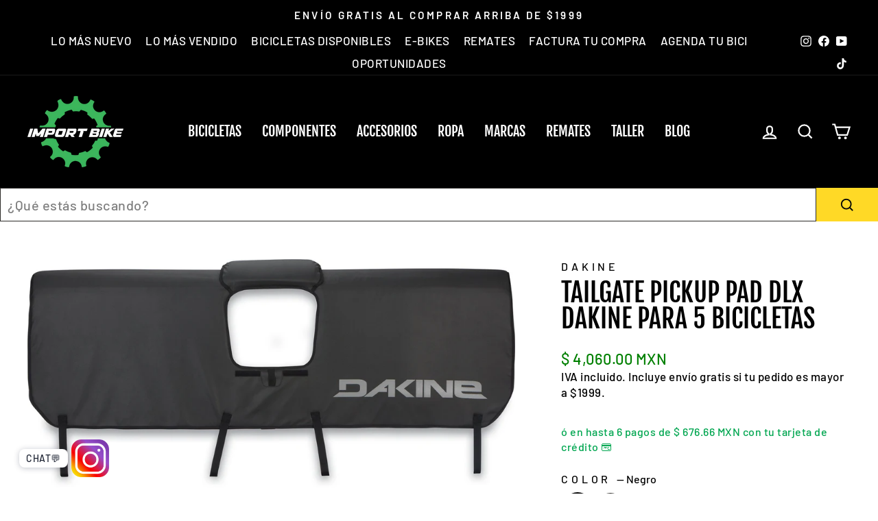

--- FILE ---
content_type: text/html; charset=utf-8
request_url: https://importbike.mx/products/pickup-pad-dlx-dakine-5-bicicletas
body_size: 56104
content:
<!doctype html>
<html class="no-js" lang="es" dir="ltr">
<head>
<script type="text/javascript" src="https://edge.personalizer.io/storefront/2.0.0/js/shopify/storefront.min.js?key=9jjo7-xhd8na1uur1rt4gnc1zv-np9nt&shop=championbikestore.myshopify.com"></script>
<script>
window.LimeSpot = window.LimeSpot === undefined ? {} : LimeSpot;
LimeSpot.PageInfo = { Type: "Product", Template: "product", ReferenceIdentifier: "6823782809634" };

LimeSpot.StoreInfo = { Theme: "Bundle by Gama" };


LimeSpot.CartItems = [];
</script>





  <meta charset="utf-8">
  <meta http-equiv="X-UA-Compatible" content="IE=edge,chrome=1">
  <meta name="viewport" content="width=device-width,initial-scale=1">
  <meta name="theme-color" content="#ffd926">
  <link rel="canonical" href="https://importbike.mx/products/pickup-pad-dlx-dakine-5-bicicletas">
  <link rel="preconnect" href="https://cdn.shopify.com" crossorigin>
  <link rel="preconnect" href="https://fonts.shopifycdn.com" crossorigin>
  <link rel="dns-prefetch" href="https://productreviews.shopifycdn.com">
  <link rel="dns-prefetch" href="https://ajax.googleapis.com">
  <link rel="dns-prefetch" href="https://maps.googleapis.com">
  <link rel="dns-prefetch" href="https://maps.gstatic.com"><link rel="shortcut icon" href="//importbike.mx/cdn/shop/files/Import-Logo-Editable-2024-OG_32x32.png?v=1750178785" type="image/png" /><title>Compra Pickup Pad DLX Dakine Para 5 Bicicletas con Envío Gratis
&ndash; Import Bike México
</title>
<meta name="description" content="EL PORTABICICLETAS PARA CAMIONETAS PICKUP DE ÚLTIMO MODELO CON CÁMARA DE VISIÓN TRASERANingún portabicicletas se puede comparar con la conveniencia del Dakine Pickup Pad™. El crashpad DLX se adapta a las tapas traseras de camionetas modernas con cámaras de reversa. Este modelo para 5 bicicletas se adapta a los portones">



















<meta property="og:site_name" content="Import Bike México">
  <meta property="og:url" content="https://importbike.mx/products/pickup-pad-dlx-dakine-5-bicicletas">
  <meta property="og:title" content="Tailgate Pickup Pad DLX Dakine Para 5 Bicicletas">
  <meta property="og:type" content="product">
  <meta property="og:description" content="EL PORTABICICLETAS PARA CAMIONETAS PICKUP DE ÚLTIMO MODELO CON CÁMARA DE VISIÓN TRASERANingún portabicicletas se puede comparar con la conveniencia del Dakine Pickup Pad™. El crashpad DLX se adapta a las tapas traseras de camionetas modernas con cámaras de reversa. Este modelo para 5 bicicletas se adapta a los portones"><meta property="og:image" content="http://importbike.mx/cdn/shop/products/PICKUPPADDLX-ASHCROFTCAMO-610934326703_10002782_ASHCROFTCM-02X_MAIN_2000x_7fbdd320-4327-4216-8dba-5d029f84bb1a.jpg?v=1636155245">
    <meta property="og:image:secure_url" content="https://importbike.mx/cdn/shop/products/PICKUPPADDLX-ASHCROFTCAMO-610934326703_10002782_ASHCROFTCM-02X_MAIN_2000x_7fbdd320-4327-4216-8dba-5d029f84bb1a.jpg?v=1636155245">
    <meta property="og:image:width" content="1200">
    <meta property="og:image:height" content="1200"><meta name="twitter:site" content="@">
  <meta name="twitter:card" content="summary_large_image">
  <meta name="twitter:title" content="Tailgate Pickup Pad DLX Dakine Para 5 Bicicletas">
  <meta name="twitter:description" content="EL PORTABICICLETAS PARA CAMIONETAS PICKUP DE ÚLTIMO MODELO CON CÁMARA DE VISIÓN TRASERANingún portabicicletas se puede comparar con la conveniencia del Dakine Pickup Pad™. El crashpad DLX se adapta a las tapas traseras de camionetas modernas con cámaras de reversa. Este modelo para 5 bicicletas se adapta a los portones">
<style data-shopify>@font-face {
  font-family: "Fjalla One";
  font-weight: 400;
  font-style: normal;
  font-display: swap;
  src: url("//importbike.mx/cdn/fonts/fjalla_one/fjallaone_n4.262edaf1abaf5ed669f7ecd26fc3e24707a0ad85.woff2") format("woff2"),
       url("//importbike.mx/cdn/fonts/fjalla_one/fjallaone_n4.f67f40342efd2b34cae019d50b4b5c4da6fc5da7.woff") format("woff");
}

  @font-face {
  font-family: Barlow;
  font-weight: 500;
  font-style: normal;
  font-display: swap;
  src: url("//importbike.mx/cdn/fonts/barlow/barlow_n5.a193a1990790eba0cc5cca569d23799830e90f07.woff2") format("woff2"),
       url("//importbike.mx/cdn/fonts/barlow/barlow_n5.ae31c82169b1dc0715609b8cc6a610b917808358.woff") format("woff");
}


  @font-face {
  font-family: Barlow;
  font-weight: 600;
  font-style: normal;
  font-display: swap;
  src: url("//importbike.mx/cdn/fonts/barlow/barlow_n6.329f582a81f63f125e63c20a5a80ae9477df68e1.woff2") format("woff2"),
       url("//importbike.mx/cdn/fonts/barlow/barlow_n6.0163402e36247bcb8b02716880d0b39568412e9e.woff") format("woff");
}

  @font-face {
  font-family: Barlow;
  font-weight: 500;
  font-style: italic;
  font-display: swap;
  src: url("//importbike.mx/cdn/fonts/barlow/barlow_i5.714d58286997b65cd479af615cfa9bb0a117a573.woff2") format("woff2"),
       url("//importbike.mx/cdn/fonts/barlow/barlow_i5.0120f77e6447d3b5df4bbec8ad8c2d029d87fb21.woff") format("woff");
}

  @font-face {
  font-family: Barlow;
  font-weight: 600;
  font-style: italic;
  font-display: swap;
  src: url("//importbike.mx/cdn/fonts/barlow/barlow_i6.5a22bd20fb27bad4d7674cc6e666fb9c77d813bb.woff2") format("woff2"),
       url("//importbike.mx/cdn/fonts/barlow/barlow_i6.1c8787fcb59f3add01a87f21b38c7ef797e3b3a1.woff") format("woff");
}

</style><link href="//importbike.mx/cdn/shop/t/64/assets/theme.css?v=25571529591963359841752689127" rel="stylesheet" type="text/css" media="all" />
<style data-shopify>:root {
    --typeHeaderPrimary: "Fjalla One";
    --typeHeaderFallback: sans-serif;
    --typeHeaderSize: 45px;
    --typeHeaderWeight: 400;
    --typeHeaderLineHeight: 1;
    --typeHeaderSpacing: 0.0em;

    --typeBasePrimary:Barlow;
    --typeBaseFallback:sans-serif;
    --typeBaseSize: 20px;
    --typeBaseWeight: 500;
    --typeBaseSpacing: 0.025em;
    --typeBaseLineHeight: 1.4;

    --typeCollectionTitle: 23px;

    --iconWeight: 5px;
    --iconLinecaps: miter;

    
      --buttonRadius: 0px;
    

    --colorGridOverlayOpacity: 0.1;
  }

  .placeholder-content {
    background-image: linear-gradient(100deg, #ffffff 40%, #f7f7f7 63%, #ffffff 79%);
  }</style><script>
    document.documentElement.className = document.documentElement.className.replace('no-js', 'js');

    window.theme = window.theme || {};
    theme.routes = {
      home: "/",
      cart: "/cart.js",
      cartPage: "/cart",
      cartAdd: "/cart/add.js",
      cartChange: "/cart/change.js",
      search: "/search",
      predictive_url: "/search/suggest"
    };
    theme.strings = {
      soldOut: "Agotado",
      unavailable: "No disponible",
      inStockLabel: "En stock",
      oneStockLabel: "",
      otherStockLabel: "",
      willNotShipUntil: "Será enviado después [date]",
      willBeInStockAfter: "Estará disponible después [date]",
      waitingForStock: "Inventario en el camino",
      savePrice: "[saved_amount] OFF",
      cartEmpty: "Su carrito actualmente está vacío.",
      cartTermsConfirmation: "Debe aceptar los términos y condiciones de venta para pagar",
      searchCollections: "Colecciones:",
      searchPages: "Páginas:",
      searchArticles: "Artículos:",
      productFrom: "De ",
      maxQuantity: "Solo puedes tener [quantity] de [title] en tu carrito."
    };
    theme.settings = {
      cartType: "drawer",
      isCustomerTemplate: false,
      moneyFormat: "$ {{amount}}",
      saveType: "percent",
      productImageSize: "square",
      productImageCover: false,
      predictiveSearch: false,
      predictiveSearchType: "product",
      predictiveSearchVendor: false,
      predictiveSearchPrice: false,
      quickView: false,
      themeName: 'Impulse',
      themeVersion: "7.2.0"
    };
  </script>

  <script>window.performance && window.performance.mark && window.performance.mark('shopify.content_for_header.start');</script><meta name="google-site-verification" content="vomC_o8_3TrLqmELVHuo6IG2O-CeoHHKdPCz7XZKn_E">
<meta id="shopify-digital-wallet" name="shopify-digital-wallet" content="/26715979810/digital_wallets/dialog">
<meta name="shopify-checkout-api-token" content="7a8ae8fcf23216e02d992cc1f3a6eb76">
<meta id="in-context-paypal-metadata" data-shop-id="26715979810" data-venmo-supported="false" data-environment="production" data-locale="es_ES" data-paypal-v4="true" data-currency="MXN">
<link rel="alternate" type="application/json+oembed" href="https://importbike.mx/products/pickup-pad-dlx-dakine-5-bicicletas.oembed">
<script async="async" src="/checkouts/internal/preloads.js?locale=es-MX"></script>
<script id="shopify-features" type="application/json">{"accessToken":"7a8ae8fcf23216e02d992cc1f3a6eb76","betas":["rich-media-storefront-analytics"],"domain":"importbike.mx","predictiveSearch":true,"shopId":26715979810,"locale":"es"}</script>
<script>var Shopify = Shopify || {};
Shopify.shop = "championbikestore.myshopify.com";
Shopify.locale = "es";
Shopify.currency = {"active":"MXN","rate":"1.0"};
Shopify.country = "MX";
Shopify.theme = {"name":"Bundle by Gama","id":178441814316,"schema_name":"Impulse","schema_version":"7.2.0","theme_store_id":null,"role":"main"};
Shopify.theme.handle = "null";
Shopify.theme.style = {"id":null,"handle":null};
Shopify.cdnHost = "importbike.mx/cdn";
Shopify.routes = Shopify.routes || {};
Shopify.routes.root = "/";</script>
<script type="module">!function(o){(o.Shopify=o.Shopify||{}).modules=!0}(window);</script>
<script>!function(o){function n(){var o=[];function n(){o.push(Array.prototype.slice.apply(arguments))}return n.q=o,n}var t=o.Shopify=o.Shopify||{};t.loadFeatures=n(),t.autoloadFeatures=n()}(window);</script>
<script id="shop-js-analytics" type="application/json">{"pageType":"product"}</script>
<script defer="defer" async type="module" src="//importbike.mx/cdn/shopifycloud/shop-js/modules/v2/client.init-shop-cart-sync_2Gr3Q33f.es.esm.js"></script>
<script defer="defer" async type="module" src="//importbike.mx/cdn/shopifycloud/shop-js/modules/v2/chunk.common_noJfOIa7.esm.js"></script>
<script defer="defer" async type="module" src="//importbike.mx/cdn/shopifycloud/shop-js/modules/v2/chunk.modal_Deo2FJQo.esm.js"></script>
<script type="module">
  await import("//importbike.mx/cdn/shopifycloud/shop-js/modules/v2/client.init-shop-cart-sync_2Gr3Q33f.es.esm.js");
await import("//importbike.mx/cdn/shopifycloud/shop-js/modules/v2/chunk.common_noJfOIa7.esm.js");
await import("//importbike.mx/cdn/shopifycloud/shop-js/modules/v2/chunk.modal_Deo2FJQo.esm.js");

  window.Shopify.SignInWithShop?.initShopCartSync?.({"fedCMEnabled":true,"windoidEnabled":true});

</script>
<script>(function() {
  var isLoaded = false;
  function asyncLoad() {
    if (isLoaded) return;
    isLoaded = true;
    var urls = ["https:\/\/chimpstatic.com\/mcjs-connected\/js\/users\/1e8bcbdaf29df7aa2bfa962cd\/2098bcd2676f647c0064e8060.js?shop=championbikestore.myshopify.com","https:\/\/cdn1.stamped.io\/files\/widget.min.js?shop=championbikestore.myshopify.com","https:\/\/cdn.shopify.com\/s\/files\/1\/0683\/1371\/0892\/files\/splmn-shopify-prod-August-31.min.js?v=1693985059\u0026shop=championbikestore.myshopify.com","https:\/\/integrations.fiscalpop.com\/public\/loadBillingEmbedded.js?shop=championbikestore.myshopify.com","https:\/\/integrations.fiscalpop.com\/public\/loadAutoBilling.js?shop=championbikestore.myshopify.com","https:\/\/cdn.hextom.com\/js\/eventpromotionbar.js?shop=championbikestore.myshopify.com","https:\/\/edge.personalizer.io\/storefront\/2.0.0\/js\/shopify\/storefront.min.js?key=9jjo7-xhd8na1uur1rt4gnc1zv-np9nt\u0026shop=championbikestore.myshopify.com","https:\/\/searchanise-ef84.kxcdn.com\/widgets\/shopify\/init.js?a=7e5R5g8X3S\u0026shop=championbikestore.myshopify.com"];
    for (var i = 0; i < urls.length; i++) {
      var s = document.createElement('script');
      s.type = 'text/javascript';
      s.async = true;
      s.src = urls[i];
      var x = document.getElementsByTagName('script')[0];
      x.parentNode.insertBefore(s, x);
    }
  };
  if(window.attachEvent) {
    window.attachEvent('onload', asyncLoad);
  } else {
    window.addEventListener('load', asyncLoad, false);
  }
})();</script>
<script id="__st">var __st={"a":26715979810,"offset":-21600,"reqid":"f08ceceb-9250-4bfc-98ac-2334d487634e-1769505827","pageurl":"importbike.mx\/products\/pickup-pad-dlx-dakine-5-bicicletas","u":"2181fcd9206b","p":"product","rtyp":"product","rid":6823782809634};</script>
<script>window.ShopifyPaypalV4VisibilityTracking = true;</script>
<script id="captcha-bootstrap">!function(){'use strict';const t='contact',e='account',n='new_comment',o=[[t,t],['blogs',n],['comments',n],[t,'customer']],c=[[e,'customer_login'],[e,'guest_login'],[e,'recover_customer_password'],[e,'create_customer']],r=t=>t.map((([t,e])=>`form[action*='/${t}']:not([data-nocaptcha='true']) input[name='form_type'][value='${e}']`)).join(','),a=t=>()=>t?[...document.querySelectorAll(t)].map((t=>t.form)):[];function s(){const t=[...o],e=r(t);return a(e)}const i='password',u='form_key',d=['recaptcha-v3-token','g-recaptcha-response','h-captcha-response',i],f=()=>{try{return window.sessionStorage}catch{return}},m='__shopify_v',_=t=>t.elements[u];function p(t,e,n=!1){try{const o=window.sessionStorage,c=JSON.parse(o.getItem(e)),{data:r}=function(t){const{data:e,action:n}=t;return t[m]||n?{data:e,action:n}:{data:t,action:n}}(c);for(const[e,n]of Object.entries(r))t.elements[e]&&(t.elements[e].value=n);n&&o.removeItem(e)}catch(o){console.error('form repopulation failed',{error:o})}}const l='form_type',E='cptcha';function T(t){t.dataset[E]=!0}const w=window,h=w.document,L='Shopify',v='ce_forms',y='captcha';let A=!1;((t,e)=>{const n=(g='f06e6c50-85a8-45c8-87d0-21a2b65856fe',I='https://cdn.shopify.com/shopifycloud/storefront-forms-hcaptcha/ce_storefront_forms_captcha_hcaptcha.v1.5.2.iife.js',D={infoText:'Protegido por hCaptcha',privacyText:'Privacidad',termsText:'Términos'},(t,e,n)=>{const o=w[L][v],c=o.bindForm;if(c)return c(t,g,e,D).then(n);var r;o.q.push([[t,g,e,D],n]),r=I,A||(h.body.append(Object.assign(h.createElement('script'),{id:'captcha-provider',async:!0,src:r})),A=!0)});var g,I,D;w[L]=w[L]||{},w[L][v]=w[L][v]||{},w[L][v].q=[],w[L][y]=w[L][y]||{},w[L][y].protect=function(t,e){n(t,void 0,e),T(t)},Object.freeze(w[L][y]),function(t,e,n,w,h,L){const[v,y,A,g]=function(t,e,n){const i=e?o:[],u=t?c:[],d=[...i,...u],f=r(d),m=r(i),_=r(d.filter((([t,e])=>n.includes(e))));return[a(f),a(m),a(_),s()]}(w,h,L),I=t=>{const e=t.target;return e instanceof HTMLFormElement?e:e&&e.form},D=t=>v().includes(t);t.addEventListener('submit',(t=>{const e=I(t);if(!e)return;const n=D(e)&&!e.dataset.hcaptchaBound&&!e.dataset.recaptchaBound,o=_(e),c=g().includes(e)&&(!o||!o.value);(n||c)&&t.preventDefault(),c&&!n&&(function(t){try{if(!f())return;!function(t){const e=f();if(!e)return;const n=_(t);if(!n)return;const o=n.value;o&&e.removeItem(o)}(t);const e=Array.from(Array(32),(()=>Math.random().toString(36)[2])).join('');!function(t,e){_(t)||t.append(Object.assign(document.createElement('input'),{type:'hidden',name:u})),t.elements[u].value=e}(t,e),function(t,e){const n=f();if(!n)return;const o=[...t.querySelectorAll(`input[type='${i}']`)].map((({name:t})=>t)),c=[...d,...o],r={};for(const[a,s]of new FormData(t).entries())c.includes(a)||(r[a]=s);n.setItem(e,JSON.stringify({[m]:1,action:t.action,data:r}))}(t,e)}catch(e){console.error('failed to persist form',e)}}(e),e.submit())}));const S=(t,e)=>{t&&!t.dataset[E]&&(n(t,e.some((e=>e===t))),T(t))};for(const o of['focusin','change'])t.addEventListener(o,(t=>{const e=I(t);D(e)&&S(e,y())}));const B=e.get('form_key'),M=e.get(l),P=B&&M;t.addEventListener('DOMContentLoaded',(()=>{const t=y();if(P)for(const e of t)e.elements[l].value===M&&p(e,B);[...new Set([...A(),...v().filter((t=>'true'===t.dataset.shopifyCaptcha))])].forEach((e=>S(e,t)))}))}(h,new URLSearchParams(w.location.search),n,t,e,['guest_login'])})(!1,!0)}();</script>
<script integrity="sha256-4kQ18oKyAcykRKYeNunJcIwy7WH5gtpwJnB7kiuLZ1E=" data-source-attribution="shopify.loadfeatures" defer="defer" src="//importbike.mx/cdn/shopifycloud/storefront/assets/storefront/load_feature-a0a9edcb.js" crossorigin="anonymous"></script>
<script data-source-attribution="shopify.dynamic_checkout.dynamic.init">var Shopify=Shopify||{};Shopify.PaymentButton=Shopify.PaymentButton||{isStorefrontPortableWallets:!0,init:function(){window.Shopify.PaymentButton.init=function(){};var t=document.createElement("script");t.src="https://importbike.mx/cdn/shopifycloud/portable-wallets/latest/portable-wallets.es.js",t.type="module",document.head.appendChild(t)}};
</script>
<script data-source-attribution="shopify.dynamic_checkout.buyer_consent">
  function portableWalletsHideBuyerConsent(e){var t=document.getElementById("shopify-buyer-consent"),n=document.getElementById("shopify-subscription-policy-button");t&&n&&(t.classList.add("hidden"),t.setAttribute("aria-hidden","true"),n.removeEventListener("click",e))}function portableWalletsShowBuyerConsent(e){var t=document.getElementById("shopify-buyer-consent"),n=document.getElementById("shopify-subscription-policy-button");t&&n&&(t.classList.remove("hidden"),t.removeAttribute("aria-hidden"),n.addEventListener("click",e))}window.Shopify?.PaymentButton&&(window.Shopify.PaymentButton.hideBuyerConsent=portableWalletsHideBuyerConsent,window.Shopify.PaymentButton.showBuyerConsent=portableWalletsShowBuyerConsent);
</script>
<script data-source-attribution="shopify.dynamic_checkout.cart.bootstrap">document.addEventListener("DOMContentLoaded",(function(){function t(){return document.querySelector("shopify-accelerated-checkout-cart, shopify-accelerated-checkout")}if(t())Shopify.PaymentButton.init();else{new MutationObserver((function(e,n){t()&&(Shopify.PaymentButton.init(),n.disconnect())})).observe(document.body,{childList:!0,subtree:!0})}}));
</script>
<link id="shopify-accelerated-checkout-styles" rel="stylesheet" media="screen" href="https://importbike.mx/cdn/shopifycloud/portable-wallets/latest/accelerated-checkout-backwards-compat.css" crossorigin="anonymous">
<style id="shopify-accelerated-checkout-cart">
        #shopify-buyer-consent {
  margin-top: 1em;
  display: inline-block;
  width: 100%;
}

#shopify-buyer-consent.hidden {
  display: none;
}

#shopify-subscription-policy-button {
  background: none;
  border: none;
  padding: 0;
  text-decoration: underline;
  font-size: inherit;
  cursor: pointer;
}

#shopify-subscription-policy-button::before {
  box-shadow: none;
}

      </style>

<script>window.performance && window.performance.mark && window.performance.mark('shopify.content_for_header.end');</script>

  <script src="//importbike.mx/cdn/shop/t/64/assets/vendor-scripts-v11.js" defer="defer"></script><script src="//importbike.mx/cdn/shop/t/64/assets/theme.js?v=31142630931921149611752689104" defer="defer"></script>
 <style>
   @media screen and (max-width: 767px){
#shopify-section-template--18458975633708__171d5d86-e036-4f11-a957-156e5d5aa807 .grid--flush-bottom>.grid__item {
 width: 50%;
}
     }
   @media screen and (max-width: 767px){
#shopify-section-template--18458975633708__16cc8717-9d1a-4dde-a34e-68e18db72c74 .grid--flush-bottom>.grid__item {
 width: 50%;
}
     }
</style><style>
@font-face { 
font-family: 'oswald700';
src: url(https://cdn.shopify.com/s/files/1/0267/1597/9810/files/Oswald-Bold.woff?v=17283656991) format('woff2');
} 
    @font-face { 
  font-family: 'oswald500';
  src: url(https://cdn.shopify.com/s/files/1/0267/1597/9810/files/Oswald-Bold_1.woff?v=1728366841) format('woff2');
} 
</style>

<script src="https://cdn.shopify.com/extensions/62e34f13-f8bb-404b-a7f6-57a5058a9a3d/sc-back-in-stock-15/assets/sc-bis-index.js" type="text/javascript" defer="defer"></script>
<script src="https://cdn.shopify.com/extensions/019b0ca3-aa13-7aa2-a0b4-6cb667a1f6f7/essential-countdown-timer-55/assets/countdown_timer_essential_apps.min.js" type="text/javascript" defer="defer"></script>
<script src="https://cdn.shopify.com/extensions/019be6be-b874-73f5-b699-b0c002c48d32/bundles-46/assets/io.min.js" type="text/javascript" defer="defer"></script>
<script src="https://cdn.shopify.com/extensions/019bc830-c61c-7f04-b631-dad930a1c9c8/1e5ce2d49297224632cdd87e3fcdeea7314c4592/assets/widget-embed.js" type="text/javascript" defer="defer"></script>
<link href="https://monorail-edge.shopifysvc.com" rel="dns-prefetch">
<script>(function(){if ("sendBeacon" in navigator && "performance" in window) {try {var session_token_from_headers = performance.getEntriesByType('navigation')[0].serverTiming.find(x => x.name == '_s').description;} catch {var session_token_from_headers = undefined;}var session_cookie_matches = document.cookie.match(/_shopify_s=([^;]*)/);var session_token_from_cookie = session_cookie_matches && session_cookie_matches.length === 2 ? session_cookie_matches[1] : "";var session_token = session_token_from_headers || session_token_from_cookie || "";function handle_abandonment_event(e) {var entries = performance.getEntries().filter(function(entry) {return /monorail-edge.shopifysvc.com/.test(entry.name);});if (!window.abandonment_tracked && entries.length === 0) {window.abandonment_tracked = true;var currentMs = Date.now();var navigation_start = performance.timing.navigationStart;var payload = {shop_id: 26715979810,url: window.location.href,navigation_start,duration: currentMs - navigation_start,session_token,page_type: "product"};window.navigator.sendBeacon("https://monorail-edge.shopifysvc.com/v1/produce", JSON.stringify({schema_id: "online_store_buyer_site_abandonment/1.1",payload: payload,metadata: {event_created_at_ms: currentMs,event_sent_at_ms: currentMs}}));}}window.addEventListener('pagehide', handle_abandonment_event);}}());</script>
<script id="web-pixels-manager-setup">(function e(e,d,r,n,o){if(void 0===o&&(o={}),!Boolean(null===(a=null===(i=window.Shopify)||void 0===i?void 0:i.analytics)||void 0===a?void 0:a.replayQueue)){var i,a;window.Shopify=window.Shopify||{};var t=window.Shopify;t.analytics=t.analytics||{};var s=t.analytics;s.replayQueue=[],s.publish=function(e,d,r){return s.replayQueue.push([e,d,r]),!0};try{self.performance.mark("wpm:start")}catch(e){}var l=function(){var e={modern:/Edge?\/(1{2}[4-9]|1[2-9]\d|[2-9]\d{2}|\d{4,})\.\d+(\.\d+|)|Firefox\/(1{2}[4-9]|1[2-9]\d|[2-9]\d{2}|\d{4,})\.\d+(\.\d+|)|Chrom(ium|e)\/(9{2}|\d{3,})\.\d+(\.\d+|)|(Maci|X1{2}).+ Version\/(15\.\d+|(1[6-9]|[2-9]\d|\d{3,})\.\d+)([,.]\d+|)( \(\w+\)|)( Mobile\/\w+|) Safari\/|Chrome.+OPR\/(9{2}|\d{3,})\.\d+\.\d+|(CPU[ +]OS|iPhone[ +]OS|CPU[ +]iPhone|CPU IPhone OS|CPU iPad OS)[ +]+(15[._]\d+|(1[6-9]|[2-9]\d|\d{3,})[._]\d+)([._]\d+|)|Android:?[ /-](13[3-9]|1[4-9]\d|[2-9]\d{2}|\d{4,})(\.\d+|)(\.\d+|)|Android.+Firefox\/(13[5-9]|1[4-9]\d|[2-9]\d{2}|\d{4,})\.\d+(\.\d+|)|Android.+Chrom(ium|e)\/(13[3-9]|1[4-9]\d|[2-9]\d{2}|\d{4,})\.\d+(\.\d+|)|SamsungBrowser\/([2-9]\d|\d{3,})\.\d+/,legacy:/Edge?\/(1[6-9]|[2-9]\d|\d{3,})\.\d+(\.\d+|)|Firefox\/(5[4-9]|[6-9]\d|\d{3,})\.\d+(\.\d+|)|Chrom(ium|e)\/(5[1-9]|[6-9]\d|\d{3,})\.\d+(\.\d+|)([\d.]+$|.*Safari\/(?![\d.]+ Edge\/[\d.]+$))|(Maci|X1{2}).+ Version\/(10\.\d+|(1[1-9]|[2-9]\d|\d{3,})\.\d+)([,.]\d+|)( \(\w+\)|)( Mobile\/\w+|) Safari\/|Chrome.+OPR\/(3[89]|[4-9]\d|\d{3,})\.\d+\.\d+|(CPU[ +]OS|iPhone[ +]OS|CPU[ +]iPhone|CPU IPhone OS|CPU iPad OS)[ +]+(10[._]\d+|(1[1-9]|[2-9]\d|\d{3,})[._]\d+)([._]\d+|)|Android:?[ /-](13[3-9]|1[4-9]\d|[2-9]\d{2}|\d{4,})(\.\d+|)(\.\d+|)|Mobile Safari.+OPR\/([89]\d|\d{3,})\.\d+\.\d+|Android.+Firefox\/(13[5-9]|1[4-9]\d|[2-9]\d{2}|\d{4,})\.\d+(\.\d+|)|Android.+Chrom(ium|e)\/(13[3-9]|1[4-9]\d|[2-9]\d{2}|\d{4,})\.\d+(\.\d+|)|Android.+(UC? ?Browser|UCWEB|U3)[ /]?(15\.([5-9]|\d{2,})|(1[6-9]|[2-9]\d|\d{3,})\.\d+)\.\d+|SamsungBrowser\/(5\.\d+|([6-9]|\d{2,})\.\d+)|Android.+MQ{2}Browser\/(14(\.(9|\d{2,})|)|(1[5-9]|[2-9]\d|\d{3,})(\.\d+|))(\.\d+|)|K[Aa][Ii]OS\/(3\.\d+|([4-9]|\d{2,})\.\d+)(\.\d+|)/},d=e.modern,r=e.legacy,n=navigator.userAgent;return n.match(d)?"modern":n.match(r)?"legacy":"unknown"}(),u="modern"===l?"modern":"legacy",c=(null!=n?n:{modern:"",legacy:""})[u],f=function(e){return[e.baseUrl,"/wpm","/b",e.hashVersion,"modern"===e.buildTarget?"m":"l",".js"].join("")}({baseUrl:d,hashVersion:r,buildTarget:u}),m=function(e){var d=e.version,r=e.bundleTarget,n=e.surface,o=e.pageUrl,i=e.monorailEndpoint;return{emit:function(e){var a=e.status,t=e.errorMsg,s=(new Date).getTime(),l=JSON.stringify({metadata:{event_sent_at_ms:s},events:[{schema_id:"web_pixels_manager_load/3.1",payload:{version:d,bundle_target:r,page_url:o,status:a,surface:n,error_msg:t},metadata:{event_created_at_ms:s}}]});if(!i)return console&&console.warn&&console.warn("[Web Pixels Manager] No Monorail endpoint provided, skipping logging."),!1;try{return self.navigator.sendBeacon.bind(self.navigator)(i,l)}catch(e){}var u=new XMLHttpRequest;try{return u.open("POST",i,!0),u.setRequestHeader("Content-Type","text/plain"),u.send(l),!0}catch(e){return console&&console.warn&&console.warn("[Web Pixels Manager] Got an unhandled error while logging to Monorail."),!1}}}}({version:r,bundleTarget:l,surface:e.surface,pageUrl:self.location.href,monorailEndpoint:e.monorailEndpoint});try{o.browserTarget=l,function(e){var d=e.src,r=e.async,n=void 0===r||r,o=e.onload,i=e.onerror,a=e.sri,t=e.scriptDataAttributes,s=void 0===t?{}:t,l=document.createElement("script"),u=document.querySelector("head"),c=document.querySelector("body");if(l.async=n,l.src=d,a&&(l.integrity=a,l.crossOrigin="anonymous"),s)for(var f in s)if(Object.prototype.hasOwnProperty.call(s,f))try{l.dataset[f]=s[f]}catch(e){}if(o&&l.addEventListener("load",o),i&&l.addEventListener("error",i),u)u.appendChild(l);else{if(!c)throw new Error("Did not find a head or body element to append the script");c.appendChild(l)}}({src:f,async:!0,onload:function(){if(!function(){var e,d;return Boolean(null===(d=null===(e=window.Shopify)||void 0===e?void 0:e.analytics)||void 0===d?void 0:d.initialized)}()){var d=window.webPixelsManager.init(e)||void 0;if(d){var r=window.Shopify.analytics;r.replayQueue.forEach((function(e){var r=e[0],n=e[1],o=e[2];d.publishCustomEvent(r,n,o)})),r.replayQueue=[],r.publish=d.publishCustomEvent,r.visitor=d.visitor,r.initialized=!0}}},onerror:function(){return m.emit({status:"failed",errorMsg:"".concat(f," has failed to load")})},sri:function(e){var d=/^sha384-[A-Za-z0-9+/=]+$/;return"string"==typeof e&&d.test(e)}(c)?c:"",scriptDataAttributes:o}),m.emit({status:"loading"})}catch(e){m.emit({status:"failed",errorMsg:(null==e?void 0:e.message)||"Unknown error"})}}})({shopId: 26715979810,storefrontBaseUrl: "https://importbike.mx",extensionsBaseUrl: "https://extensions.shopifycdn.com/cdn/shopifycloud/web-pixels-manager",monorailEndpoint: "https://monorail-edge.shopifysvc.com/unstable/produce_batch",surface: "storefront-renderer",enabledBetaFlags: ["2dca8a86"],webPixelsConfigList: [{"id":"1708818732","configuration":"{\"pixelCode\":\"D2THM2RC77U0H03QDIJ0\"}","eventPayloadVersion":"v1","runtimeContext":"STRICT","scriptVersion":"22e92c2ad45662f435e4801458fb78cc","type":"APP","apiClientId":4383523,"privacyPurposes":["ANALYTICS","MARKETING","SALE_OF_DATA"],"dataSharingAdjustments":{"protectedCustomerApprovalScopes":["read_customer_address","read_customer_email","read_customer_name","read_customer_personal_data","read_customer_phone"]}},{"id":"1487896876","configuration":"{\"apiKey\":\"7e5R5g8X3S\", \"host\":\"searchserverapi1.com\"}","eventPayloadVersion":"v1","runtimeContext":"STRICT","scriptVersion":"5559ea45e47b67d15b30b79e7c6719da","type":"APP","apiClientId":578825,"privacyPurposes":["ANALYTICS"],"dataSharingAdjustments":{"protectedCustomerApprovalScopes":["read_customer_personal_data"]}},{"id":"1443692844","configuration":"{\"subscriberKey\":\"ypoux-s8nz1s1i4she1tr-z4of4\"}","eventPayloadVersion":"v1","runtimeContext":"STRICT","scriptVersion":"7f2756b79c173d049d70f9666ae55467","type":"APP","apiClientId":155369,"privacyPurposes":["ANALYTICS","PREFERENCES"],"dataSharingAdjustments":{"protectedCustomerApprovalScopes":["read_customer_address","read_customer_email","read_customer_name","read_customer_personal_data","read_customer_phone"]}},{"id":"828375340","configuration":"{\"config\":\"{\\\"pixel_id\\\":\\\"G-62358J1BWY\\\",\\\"google_tag_ids\\\":[\\\"G-62358J1BWY\\\",\\\"AW-864353102\\\",\\\"GT-TWR9QKW\\\"],\\\"target_country\\\":\\\"MX\\\",\\\"gtag_events\\\":[{\\\"type\\\":\\\"search\\\",\\\"action_label\\\":[\\\"G-62358J1BWY\\\",\\\"AW-864353102\\\/9ekLCNnpntQBEM72k5wD\\\"]},{\\\"type\\\":\\\"begin_checkout\\\",\\\"action_label\\\":[\\\"G-62358J1BWY\\\",\\\"AW-864353102\\\/Gs93CNbpntQBEM72k5wD\\\"]},{\\\"type\\\":\\\"view_item\\\",\\\"action_label\\\":[\\\"G-62358J1BWY\\\",\\\"AW-864353102\\\/qA4aCNDpntQBEM72k5wD\\\",\\\"MC-7LCZXR1MKN\\\"]},{\\\"type\\\":\\\"purchase\\\",\\\"action_label\\\":[\\\"G-62358J1BWY\\\",\\\"AW-864353102\\\/PMqUCM3pntQBEM72k5wD\\\",\\\"MC-7LCZXR1MKN\\\"]},{\\\"type\\\":\\\"page_view\\\",\\\"action_label\\\":[\\\"G-62358J1BWY\\\",\\\"AW-864353102\\\/cvUPCMrpntQBEM72k5wD\\\",\\\"MC-7LCZXR1MKN\\\"]},{\\\"type\\\":\\\"add_payment_info\\\",\\\"action_label\\\":[\\\"G-62358J1BWY\\\",\\\"AW-864353102\\\/B0RNCNzpntQBEM72k5wD\\\"]},{\\\"type\\\":\\\"add_to_cart\\\",\\\"action_label\\\":[\\\"G-62358J1BWY\\\",\\\"AW-864353102\\\/5gaDCNPpntQBEM72k5wD\\\"]}],\\\"enable_monitoring_mode\\\":false}\"}","eventPayloadVersion":"v1","runtimeContext":"OPEN","scriptVersion":"b2a88bafab3e21179ed38636efcd8a93","type":"APP","apiClientId":1780363,"privacyPurposes":[],"dataSharingAdjustments":{"protectedCustomerApprovalScopes":["read_customer_address","read_customer_email","read_customer_name","read_customer_personal_data","read_customer_phone"]}},{"id":"431325484","configuration":"{\"pixel_id\":\"179612475893701\",\"pixel_type\":\"facebook_pixel\",\"metaapp_system_user_token\":\"-\"}","eventPayloadVersion":"v1","runtimeContext":"OPEN","scriptVersion":"ca16bc87fe92b6042fbaa3acc2fbdaa6","type":"APP","apiClientId":2329312,"privacyPurposes":["ANALYTICS","MARKETING","SALE_OF_DATA"],"dataSharingAdjustments":{"protectedCustomerApprovalScopes":["read_customer_address","read_customer_email","read_customer_name","read_customer_personal_data","read_customer_phone"]}},{"id":"177176876","configuration":"{\"tagID\":\"2613801042390\"}","eventPayloadVersion":"v1","runtimeContext":"STRICT","scriptVersion":"18031546ee651571ed29edbe71a3550b","type":"APP","apiClientId":3009811,"privacyPurposes":["ANALYTICS","MARKETING","SALE_OF_DATA"],"dataSharingAdjustments":{"protectedCustomerApprovalScopes":["read_customer_address","read_customer_email","read_customer_name","read_customer_personal_data","read_customer_phone"]}},{"id":"shopify-app-pixel","configuration":"{}","eventPayloadVersion":"v1","runtimeContext":"STRICT","scriptVersion":"0450","apiClientId":"shopify-pixel","type":"APP","privacyPurposes":["ANALYTICS","MARKETING"]},{"id":"shopify-custom-pixel","eventPayloadVersion":"v1","runtimeContext":"LAX","scriptVersion":"0450","apiClientId":"shopify-pixel","type":"CUSTOM","privacyPurposes":["ANALYTICS","MARKETING"]}],isMerchantRequest: false,initData: {"shop":{"name":"Import Bike México","paymentSettings":{"currencyCode":"MXN"},"myshopifyDomain":"championbikestore.myshopify.com","countryCode":"MX","storefrontUrl":"https:\/\/importbike.mx"},"customer":null,"cart":null,"checkout":null,"productVariants":[{"price":{"amount":4060.0,"currencyCode":"MXN"},"product":{"title":"Tailgate Pickup Pad DLX Dakine Para 5 Bicicletas","vendor":"Dakine","id":"6823782809634","untranslatedTitle":"Tailgate Pickup Pad DLX Dakine Para 5 Bicicletas","url":"\/products\/pickup-pad-dlx-dakine-5-bicicletas","type":"Tailgate Pads"},"id":"39788119982114","image":{"src":"\/\/importbike.mx\/cdn\/shop\/products\/PICKUPPADDLX-BLACK-610934326697_10002782_BLACK-02X_PT01_2000x_6efa42cd-f524-4302-b32e-a216f0b620ff.jpg?v=1636155246"},"sku":"PICK-NE-DAK-6586-IBM","title":"Negro","untranslatedTitle":"Negro"},{"price":{"amount":4060.0,"currencyCode":"MXN"},"product":{"title":"Tailgate Pickup Pad DLX Dakine Para 5 Bicicletas","vendor":"Dakine","id":"6823782809634","untranslatedTitle":"Tailgate Pickup Pad DLX Dakine Para 5 Bicicletas","url":"\/products\/pickup-pad-dlx-dakine-5-bicicletas","type":"Tailgate Pads"},"id":"39788120014882","image":{"src":"\/\/importbike.mx\/cdn\/shop\/products\/PICKUPPADDLX-ASHCROFTCAMO-610934326703_10002782_ASHCROFTCM-02X_MAIN_2000x_7fbdd320-4327-4216-8dba-5d029f84bb1a.jpg?v=1636155245"},"sku":"PICK-AS-DAK-6587-IBM","title":"Ashcroft Camo","untranslatedTitle":"Ashcroft Camo"}],"purchasingCompany":null},},"https://importbike.mx/cdn","fcfee988w5aeb613cpc8e4bc33m6693e112",{"modern":"","legacy":""},{"shopId":"26715979810","storefrontBaseUrl":"https:\/\/importbike.mx","extensionBaseUrl":"https:\/\/extensions.shopifycdn.com\/cdn\/shopifycloud\/web-pixels-manager","surface":"storefront-renderer","enabledBetaFlags":"[\"2dca8a86\"]","isMerchantRequest":"false","hashVersion":"fcfee988w5aeb613cpc8e4bc33m6693e112","publish":"custom","events":"[[\"page_viewed\",{}],[\"product_viewed\",{\"productVariant\":{\"price\":{\"amount\":4060.0,\"currencyCode\":\"MXN\"},\"product\":{\"title\":\"Tailgate Pickup Pad DLX Dakine Para 5 Bicicletas\",\"vendor\":\"Dakine\",\"id\":\"6823782809634\",\"untranslatedTitle\":\"Tailgate Pickup Pad DLX Dakine Para 5 Bicicletas\",\"url\":\"\/products\/pickup-pad-dlx-dakine-5-bicicletas\",\"type\":\"Tailgate Pads\"},\"id\":\"39788119982114\",\"image\":{\"src\":\"\/\/importbike.mx\/cdn\/shop\/products\/PICKUPPADDLX-BLACK-610934326697_10002782_BLACK-02X_PT01_2000x_6efa42cd-f524-4302-b32e-a216f0b620ff.jpg?v=1636155246\"},\"sku\":\"PICK-NE-DAK-6586-IBM\",\"title\":\"Negro\",\"untranslatedTitle\":\"Negro\"}}]]"});</script><script>
  window.ShopifyAnalytics = window.ShopifyAnalytics || {};
  window.ShopifyAnalytics.meta = window.ShopifyAnalytics.meta || {};
  window.ShopifyAnalytics.meta.currency = 'MXN';
  var meta = {"product":{"id":6823782809634,"gid":"gid:\/\/shopify\/Product\/6823782809634","vendor":"Dakine","type":"Tailgate Pads","handle":"pickup-pad-dlx-dakine-5-bicicletas","variants":[{"id":39788119982114,"price":406000,"name":"Tailgate Pickup Pad DLX Dakine Para 5 Bicicletas - Negro","public_title":"Negro","sku":"PICK-NE-DAK-6586-IBM"},{"id":39788120014882,"price":406000,"name":"Tailgate Pickup Pad DLX Dakine Para 5 Bicicletas - Ashcroft Camo","public_title":"Ashcroft Camo","sku":"PICK-AS-DAK-6587-IBM"}],"remote":false},"page":{"pageType":"product","resourceType":"product","resourceId":6823782809634,"requestId":"f08ceceb-9250-4bfc-98ac-2334d487634e-1769505827"}};
  for (var attr in meta) {
    window.ShopifyAnalytics.meta[attr] = meta[attr];
  }
</script>
<script class="analytics">
  (function () {
    var customDocumentWrite = function(content) {
      var jquery = null;

      if (window.jQuery) {
        jquery = window.jQuery;
      } else if (window.Checkout && window.Checkout.$) {
        jquery = window.Checkout.$;
      }

      if (jquery) {
        jquery('body').append(content);
      }
    };

    var hasLoggedConversion = function(token) {
      if (token) {
        return document.cookie.indexOf('loggedConversion=' + token) !== -1;
      }
      return false;
    }

    var setCookieIfConversion = function(token) {
      if (token) {
        var twoMonthsFromNow = new Date(Date.now());
        twoMonthsFromNow.setMonth(twoMonthsFromNow.getMonth() + 2);

        document.cookie = 'loggedConversion=' + token + '; expires=' + twoMonthsFromNow;
      }
    }

    var trekkie = window.ShopifyAnalytics.lib = window.trekkie = window.trekkie || [];
    if (trekkie.integrations) {
      return;
    }
    trekkie.methods = [
      'identify',
      'page',
      'ready',
      'track',
      'trackForm',
      'trackLink'
    ];
    trekkie.factory = function(method) {
      return function() {
        var args = Array.prototype.slice.call(arguments);
        args.unshift(method);
        trekkie.push(args);
        return trekkie;
      };
    };
    for (var i = 0; i < trekkie.methods.length; i++) {
      var key = trekkie.methods[i];
      trekkie[key] = trekkie.factory(key);
    }
    trekkie.load = function(config) {
      trekkie.config = config || {};
      trekkie.config.initialDocumentCookie = document.cookie;
      var first = document.getElementsByTagName('script')[0];
      var script = document.createElement('script');
      script.type = 'text/javascript';
      script.onerror = function(e) {
        var scriptFallback = document.createElement('script');
        scriptFallback.type = 'text/javascript';
        scriptFallback.onerror = function(error) {
                var Monorail = {
      produce: function produce(monorailDomain, schemaId, payload) {
        var currentMs = new Date().getTime();
        var event = {
          schema_id: schemaId,
          payload: payload,
          metadata: {
            event_created_at_ms: currentMs,
            event_sent_at_ms: currentMs
          }
        };
        return Monorail.sendRequest("https://" + monorailDomain + "/v1/produce", JSON.stringify(event));
      },
      sendRequest: function sendRequest(endpointUrl, payload) {
        // Try the sendBeacon API
        if (window && window.navigator && typeof window.navigator.sendBeacon === 'function' && typeof window.Blob === 'function' && !Monorail.isIos12()) {
          var blobData = new window.Blob([payload], {
            type: 'text/plain'
          });

          if (window.navigator.sendBeacon(endpointUrl, blobData)) {
            return true;
          } // sendBeacon was not successful

        } // XHR beacon

        var xhr = new XMLHttpRequest();

        try {
          xhr.open('POST', endpointUrl);
          xhr.setRequestHeader('Content-Type', 'text/plain');
          xhr.send(payload);
        } catch (e) {
          console.log(e);
        }

        return false;
      },
      isIos12: function isIos12() {
        return window.navigator.userAgent.lastIndexOf('iPhone; CPU iPhone OS 12_') !== -1 || window.navigator.userAgent.lastIndexOf('iPad; CPU OS 12_') !== -1;
      }
    };
    Monorail.produce('monorail-edge.shopifysvc.com',
      'trekkie_storefront_load_errors/1.1',
      {shop_id: 26715979810,
      theme_id: 178441814316,
      app_name: "storefront",
      context_url: window.location.href,
      source_url: "//importbike.mx/cdn/s/trekkie.storefront.a804e9514e4efded663580eddd6991fcc12b5451.min.js"});

        };
        scriptFallback.async = true;
        scriptFallback.src = '//importbike.mx/cdn/s/trekkie.storefront.a804e9514e4efded663580eddd6991fcc12b5451.min.js';
        first.parentNode.insertBefore(scriptFallback, first);
      };
      script.async = true;
      script.src = '//importbike.mx/cdn/s/trekkie.storefront.a804e9514e4efded663580eddd6991fcc12b5451.min.js';
      first.parentNode.insertBefore(script, first);
    };
    trekkie.load(
      {"Trekkie":{"appName":"storefront","development":false,"defaultAttributes":{"shopId":26715979810,"isMerchantRequest":null,"themeId":178441814316,"themeCityHash":"13679688463890678495","contentLanguage":"es","currency":"MXN","eventMetadataId":"9b1992ad-bca6-4d66-a91f-ea5747f82547"},"isServerSideCookieWritingEnabled":true,"monorailRegion":"shop_domain","enabledBetaFlags":["65f19447"]},"Session Attribution":{},"S2S":{"facebookCapiEnabled":true,"source":"trekkie-storefront-renderer","apiClientId":580111}}
    );

    var loaded = false;
    trekkie.ready(function() {
      if (loaded) return;
      loaded = true;

      window.ShopifyAnalytics.lib = window.trekkie;

      var originalDocumentWrite = document.write;
      document.write = customDocumentWrite;
      try { window.ShopifyAnalytics.merchantGoogleAnalytics.call(this); } catch(error) {};
      document.write = originalDocumentWrite;

      window.ShopifyAnalytics.lib.page(null,{"pageType":"product","resourceType":"product","resourceId":6823782809634,"requestId":"f08ceceb-9250-4bfc-98ac-2334d487634e-1769505827","shopifyEmitted":true});

      var match = window.location.pathname.match(/checkouts\/(.+)\/(thank_you|post_purchase)/)
      var token = match? match[1]: undefined;
      if (!hasLoggedConversion(token)) {
        setCookieIfConversion(token);
        window.ShopifyAnalytics.lib.track("Viewed Product",{"currency":"MXN","variantId":39788119982114,"productId":6823782809634,"productGid":"gid:\/\/shopify\/Product\/6823782809634","name":"Tailgate Pickup Pad DLX Dakine Para 5 Bicicletas - Negro","price":"4060.00","sku":"PICK-NE-DAK-6586-IBM","brand":"Dakine","variant":"Negro","category":"Tailgate Pads","nonInteraction":true,"remote":false},undefined,undefined,{"shopifyEmitted":true});
      window.ShopifyAnalytics.lib.track("monorail:\/\/trekkie_storefront_viewed_product\/1.1",{"currency":"MXN","variantId":39788119982114,"productId":6823782809634,"productGid":"gid:\/\/shopify\/Product\/6823782809634","name":"Tailgate Pickup Pad DLX Dakine Para 5 Bicicletas - Negro","price":"4060.00","sku":"PICK-NE-DAK-6586-IBM","brand":"Dakine","variant":"Negro","category":"Tailgate Pads","nonInteraction":true,"remote":false,"referer":"https:\/\/importbike.mx\/products\/pickup-pad-dlx-dakine-5-bicicletas"});
      }
    });


        var eventsListenerScript = document.createElement('script');
        eventsListenerScript.async = true;
        eventsListenerScript.src = "//importbike.mx/cdn/shopifycloud/storefront/assets/shop_events_listener-3da45d37.js";
        document.getElementsByTagName('head')[0].appendChild(eventsListenerScript);

})();</script>
  <script>
  if (!window.ga || (window.ga && typeof window.ga !== 'function')) {
    window.ga = function ga() {
      (window.ga.q = window.ga.q || []).push(arguments);
      if (window.Shopify && window.Shopify.analytics && typeof window.Shopify.analytics.publish === 'function') {
        window.Shopify.analytics.publish("ga_stub_called", {}, {sendTo: "google_osp_migration"});
      }
      console.error("Shopify's Google Analytics stub called with:", Array.from(arguments), "\nSee https://help.shopify.com/manual/promoting-marketing/pixels/pixel-migration#google for more information.");
    };
    if (window.Shopify && window.Shopify.analytics && typeof window.Shopify.analytics.publish === 'function') {
      window.Shopify.analytics.publish("ga_stub_initialized", {}, {sendTo: "google_osp_migration"});
    }
  }
</script>
<script
  defer
  src="https://importbike.mx/cdn/shopifycloud/perf-kit/shopify-perf-kit-3.0.4.min.js"
  data-application="storefront-renderer"
  data-shop-id="26715979810"
  data-render-region="gcp-us-central1"
  data-page-type="product"
  data-theme-instance-id="178441814316"
  data-theme-name="Impulse"
  data-theme-version="7.2.0"
  data-monorail-region="shop_domain"
  data-resource-timing-sampling-rate="10"
  data-shs="true"
  data-shs-beacon="true"
  data-shs-export-with-fetch="true"
  data-shs-logs-sample-rate="1"
  data-shs-beacon-endpoint="https://importbike.mx/api/collect"
></script>
</head>

<body class="template-product" data-center-text="true" data-button_style="square" data-type_header_capitalize="true" data-type_headers_align_text="true" data-type_product_capitalize="true" data-swatch_style="round" >

  <a class="in-page-link visually-hidden skip-link" href="#MainContent">Ir directamente al contenido</a>

  <div id="PageContainer" class="page-container">
    <div class="transition-body"><!-- BEGIN sections: header-group -->
<div id="shopify-section-sections--24699780235564__announcement" class="shopify-section shopify-section-group-header-group"><style></style>
  <div class="announcement-bar">
    <div class="page-width">
      <div class="slideshow-wrapper">
        <button type="button" class="visually-hidden slideshow__pause" data-id="sections--24699780235564__announcement" aria-live="polite">
          <span class="slideshow__pause-stop">
            <svg aria-hidden="true" focusable="false" role="presentation" class="icon icon-pause" viewBox="0 0 10 13"><g fill="#000" fill-rule="evenodd"><path d="M0 0h3v13H0zM7 0h3v13H7z"/></g></svg>
            <span class="icon__fallback-text">diapositivas pausa</span>
          </span>
          <span class="slideshow__pause-play">
            <svg aria-hidden="true" focusable="false" role="presentation" class="icon icon-play" viewBox="18.24 17.35 24.52 28.3"><path fill="#323232" d="M22.1 19.151v25.5l20.4-13.489-20.4-12.011z"/></svg>
            <span class="icon__fallback-text">Juego de diapositivas</span>
          </span>
        </button>

        <div
          id="AnnouncementSlider"
          class="announcement-slider"
          data-compact="true"
          data-block-count="2"><div
                id="AnnouncementSlide-announcement-0"
                class="announcement-slider__slide"
                data-index="0"
                ><span class="announcement-text">ENVÍO GRATIS al comprar arriba de $1999</span></div><div
                id="AnnouncementSlide-announcement-1"
                class="announcement-slider__slide"
                data-index="1"
                ><span class="announcement-text">Hasta 6 MSI comprando arriba de 2K</span></div></div>
      </div>
    </div>
  </div>




</div><div id="shopify-section-sections--24699780235564__header" class="shopify-section shopify-section-group-header-group">

<div id="NavDrawer" class="drawer drawer--right">
  <div class="drawer__contents">
    <div class="drawer__fixed-header">
      <div class="drawer__header appear-animation appear-delay-1">
        <div class="h2 drawer__title"></div>
        <div class="drawer__close">
          <button type="button" class="drawer__close-button js-drawer-close">
            <svg aria-hidden="true" focusable="false" role="presentation" class="icon icon-close" viewBox="0 0 64 64"><path d="M19 17.61l27.12 27.13m0-27.12L19 44.74"/></svg>
            <span class="icon__fallback-text">Cerrar menú</span>
          </button>
        </div>
      </div>
    </div>
    <div class="drawer__scrollable">
      <ul class="mobile-nav mobile-nav--heading-style" role="navigation" aria-label="Primary"><li class="mobile-nav__item appear-animation appear-delay-2"><div class="mobile-nav__has-sublist"><a href="/collections/bicicletas"
                    class="mobile-nav__link mobile-nav__link--top-level"
                    id="Label-collections-bicicletas1"
                    >
                    Bicicletas
                  </a>
                  <div class="mobile-nav__toggle">
                    <button type="button"
                      aria-controls="Linklist-collections-bicicletas1"
                      aria-labelledby="Label-collections-bicicletas1"
                      class="collapsible-trigger collapsible--auto-height"><span class="collapsible-trigger__icon collapsible-trigger__icon--open" role="presentation">
  <svg aria-hidden="true" focusable="false" role="presentation" class="icon icon--wide icon-chevron-down" viewBox="0 0 28 16"><path d="M1.57 1.59l12.76 12.77L27.1 1.59" stroke-width="2" stroke="#000" fill="none" fill-rule="evenodd"/></svg>
</span>
</button>
                  </div></div><div id="Linklist-collections-bicicletas1"
                class="mobile-nav__sublist collapsible-content collapsible-content--all"
                >
                <div class="collapsible-content__inner">
                  <ul class="mobile-nav__sublist"><li class="mobile-nav__item">
                        <div class="mobile-nav__child-item"><a href="/collections/bicicletas"
                              class="mobile-nav__link"
                              id="Sublabel-collections-bicicletas1"
                              >
                              Nuestras Bicicletas
                            </a><button type="button"
                              aria-controls="Sublinklist-collections-bicicletas1-collections-bicicletas1"
                              aria-labelledby="Sublabel-collections-bicicletas1"
                              class="collapsible-trigger"><span class="collapsible-trigger__icon collapsible-trigger__icon--circle collapsible-trigger__icon--open" role="presentation">
  <svg aria-hidden="true" focusable="false" role="presentation" class="icon icon--wide icon-chevron-down" viewBox="0 0 28 16"><path d="M1.57 1.59l12.76 12.77L27.1 1.59" stroke-width="2" stroke="#000" fill="none" fill-rule="evenodd"/></svg>
</span>
</button></div><div
                            id="Sublinklist-collections-bicicletas1-collections-bicicletas1"
                            aria-labelledby="Sublabel-collections-bicicletas1"
                            class="mobile-nav__sublist collapsible-content collapsible-content--all"
                            >
                            <div class="collapsible-content__inner">
                              <ul class="mobile-nav__grandchildlist"><li class="mobile-nav__item">
                                    <a href="/collections/bicicletas-disponibles" class="mobile-nav__link">
                                      Bicicletas Disponibles
                                    </a>
                                  </li><li class="mobile-nav__item">
                                    <a href="/pages/pre-venta-bicicletas-montana-gravel" class="mobile-nav__link">
                                      Bicicletas en Preventa
                                    </a>
                                  </li><li class="mobile-nav__item">
                                    <a href="/collections/e-bikes" class="mobile-nav__link">
                                      E-Bikes
                                    </a>
                                  </li><li class="mobile-nav__item">
                                    <a href="https://importbike.mx/collections/bicicletas-aluminio-marin-bikes" class="mobile-nav__link">
                                      Bicicletas de Aluminio
                                    </a>
                                  </li><li class="mobile-nav__item">
                                    <a href="https://importbike.mx/collections/bicicletas-carbono" class="mobile-nav__link">
                                      Bicicletas de Carbono
                                    </a>
                                  </li><li class="mobile-nav__item">
                                    <a href="/collections/bicicletas-marin-bikes-cromolio" class="mobile-nav__link">
                                      Bicicletas de Cromolio
                                    </a>
                                  </li><li class="mobile-nav__item">
                                    <a href="https://importbike.mx/collections/bicicletas-de-montana-rodado-29?filter.v.availability=1" class="mobile-nav__link">
                                      Bicicletas de Montaña 29"
                                    </a>
                                  </li><li class="mobile-nav__item">
                                    <a href="https://importbike.mx/collections/bicicletas-de-montana-27-5?filter.v.availability=1" class="mobile-nav__link">
                                      Bicicletas de Montaña 27.5"
                                    </a>
                                  </li></ul>
                            </div>
                          </div></li><li class="mobile-nav__item">
                        <div class="mobile-nav__child-item"><a href="/collections/bicicletas-pivot-cycles-disponibles-preventa-mexico"
                              class="mobile-nav__link"
                              id="Sublabel-collections-bicicletas-pivot-cycles-disponibles-preventa-mexico2"
                              >
                              Pivot Cycles
                            </a><button type="button"
                              aria-controls="Sublinklist-collections-bicicletas1-collections-bicicletas-pivot-cycles-disponibles-preventa-mexico2"
                              aria-labelledby="Sublabel-collections-bicicletas-pivot-cycles-disponibles-preventa-mexico2"
                              class="collapsible-trigger"><span class="collapsible-trigger__icon collapsible-trigger__icon--circle collapsible-trigger__icon--open" role="presentation">
  <svg aria-hidden="true" focusable="false" role="presentation" class="icon icon--wide icon-chevron-down" viewBox="0 0 28 16"><path d="M1.57 1.59l12.76 12.77L27.1 1.59" stroke-width="2" stroke="#000" fill="none" fill-rule="evenodd"/></svg>
</span>
</button></div><div
                            id="Sublinklist-collections-bicicletas1-collections-bicicletas-pivot-cycles-disponibles-preventa-mexico2"
                            aria-labelledby="Sublabel-collections-bicicletas-pivot-cycles-disponibles-preventa-mexico2"
                            class="mobile-nav__sublist collapsible-content collapsible-content--all"
                            >
                            <div class="collapsible-content__inner">
                              <ul class="mobile-nav__grandchildlist"><li class="mobile-nav__item">
                                    <a href="/pages/nueva-shuttle-blt" class="mobile-nav__link">
                                      Shuttle LT (Long tavel e-bike)
                                    </a>
                                  </li><li class="mobile-nav__item">
                                    <a href="/pages/shuttle-am-2025" class="mobile-nav__link">
                                      Shuttle AM ( All mountain e-bike)
                                    </a>
                                  </li><li class="mobile-nav__item">
                                    <a href="/pages/shuttle-slam" class="mobile-nav__link">
                                      Shuttle SL-AM (Super light e-bike)
                                    </a>
                                  </li><li class="mobile-nav__item">
                                    <a href="/pages/nueva-phoenix-dh" class="mobile-nav__link">
                                      Phoenix (Downhill 29/27")
                                    </a>
                                  </li><li class="mobile-nav__item">
                                    <a href="/collections/bicicletas-full-enduro-firebird-pivot-cycles" class="mobile-nav__link">
                                      Firebird 29" (Enduro 29")
                                    </a>
                                  </li><li class="mobile-nav__item">
                                    <a href="/collections/bicicletas-mach-6-pivot-cycles" class="mobile-nav__link">
                                      Mach 6  (Enduro 27.5")
                                    </a>
                                  </li><li class="mobile-nav__item">
                                    <a href="/collections/bicicletas-switchblade-pivot-cycles" class="mobile-nav__link">
                                      Switchblade  (Trail-duro 29")
                                    </a>
                                  </li><li class="mobile-nav__item">
                                    <a href="/collections/trailcat" class="mobile-nav__link">
                                      Trailcat (Trail 29")
                                    </a>
                                  </li><li class="mobile-nav__item">
                                    <a href="/collections/bicicletas-shadowcat-pivot-cycles" class="mobile-nav__link">
                                      Shadowcat (Trail 27.5")
                                    </a>
                                  </li><li class="mobile-nav__item">
                                    <a href="/collections/mach-4" class="mobile-nav__link">
                                      Mach 4 (Crosscountry 29")
                                    </a>
                                  </li><li class="mobile-nav__item">
                                    <a href="/collections/les" class="mobile-nav__link">
                                      LES SL (Super light XC 29")
                                    </a>
                                  </li><li class="mobile-nav__item">
                                    <a href="/collections/vault" class="mobile-nav__link">
                                      Vault (Gravel 700c)
                                    </a>
                                  </li><li class="mobile-nav__item">
                                    <a href="/products/bicicleta-dirt-jump-pivot-point" class="mobile-nav__link">
                                      Point  (Dirtjump 26")
                                    </a>
                                  </li></ul>
                            </div>
                          </div></li><li class="mobile-nav__item">
                        <div class="mobile-nav__child-item"><a href="/collections/marin-bikes-mexico"
                              class="mobile-nav__link"
                              id="Sublabel-collections-marin-bikes-mexico3"
                              >
                              Marin Bikes
                            </a><button type="button"
                              aria-controls="Sublinklist-collections-bicicletas1-collections-marin-bikes-mexico3"
                              aria-labelledby="Sublabel-collections-marin-bikes-mexico3"
                              class="collapsible-trigger"><span class="collapsible-trigger__icon collapsible-trigger__icon--circle collapsible-trigger__icon--open" role="presentation">
  <svg aria-hidden="true" focusable="false" role="presentation" class="icon icon--wide icon-chevron-down" viewBox="0 0 28 16"><path d="M1.57 1.59l12.76 12.77L27.1 1.59" stroke-width="2" stroke="#000" fill="none" fill-rule="evenodd"/></svg>
</span>
</button></div><div
                            id="Sublinklist-collections-bicicletas1-collections-marin-bikes-mexico3"
                            aria-labelledby="Sublabel-collections-marin-bikes-mexico3"
                            class="mobile-nav__sublist collapsible-content collapsible-content--all"
                            >
                            <div class="collapsible-content__inner">
                              <ul class="mobile-nav__grandchildlist"><li class="mobile-nav__item">
                                    <a href="/pages/nueva-alpine-trail-bosch-marin" class="mobile-nav__link">
                                      Alpine trail E (e-bike)
                                    </a>
                                  </li><li class="mobile-nav__item">
                                    <a href="https://importbike.mx/collections/bicicletas-doble-suspension-alpine-trail-marin" class="mobile-nav__link">
                                      Alpine Trail (29")
                                    </a>
                                  </li><li class="mobile-nav__item">
                                    <a href="https://importbike.mx/collections/bicicletas-marin-doble-suspension-rift-zone" class="mobile-nav__link">
                                      Rift Zone (27.5" y 29")
                                    </a>
                                  </li><li class="mobile-nav__item">
                                    <a href="https://importbike.mx/collections/bicicletas-hardtail-bobcat-trail-marin" class="mobile-nav__link">
                                      Bobcat Trail (27.5" y 29")
                                    </a>
                                  </li><li class="mobile-nav__item">
                                    <a href="https://importbike.mx/collections/bicicletas-marin-bolinas-ridge" class="mobile-nav__link">
                                      Bolinas Ridge (27.5" y 29")
                                    </a>
                                  </li><li class="mobile-nav__item">
                                    <a href="/collections/bicicletas-wildcat-trail-marin" class="mobile-nav__link">
                                      Wildcat Trail (27.5")
                                    </a>
                                  </li><li class="mobile-nav__item">
                                    <a href="https://importbike.mx/collections/bicicletas-hard-tail-san-quentin" class="mobile-nav__link">
                                      San Quentin (27.5")
                                    </a>
                                  </li><li class="mobile-nav__item">
                                    <a href="/collections/bicicletas-team-marin" class="mobile-nav__link">
                                      Team Marin (29")
                                    </a>
                                  </li><li class="mobile-nav__item">
                                    <a href="/collections/bicicletas-dsx-marin" class="mobile-nav__link">
                                      DSX (700C)
                                    </a>
                                  </li><li class="mobile-nav__item">
                                    <a href="/collections/bicicletas-urbanas-fairfax-marin" class="mobile-nav__link">
                                      Fairfax (700C)
                                    </a>
                                  </li><li class="mobile-nav__item">
                                    <a href="https://importbike.mx/collections/bicicletas-gravel-marin-headlands" class="mobile-nav__link">
                                      Headlands (700C)
                                    </a>
                                  </li><li class="mobile-nav__item">
                                    <a href="/collections/bicicletas-gravel-marin-gestalt" class="mobile-nav__link">
                                      Gestalt (700C)
                                    </a>
                                  </li><li class="mobile-nav__item">
                                    <a href="/collections/bicicletas-nicasio-marin" class="mobile-nav__link">
                                      Nicasio (650B y 700C)
                                    </a>
                                  </li><li class="mobile-nav__item">
                                    <a href="/collections/bicicletas-kentfield-marin" class="mobile-nav__link">
                                      Kentfield (700C)
                                    </a>
                                  </li><li class="mobile-nav__item">
                                    <a href="/products/bicicleta-dirt-jump-alcatraz-marin-bikes" class="mobile-nav__link">
                                      Alcatraz (26")
                                    </a>
                                  </li></ul>
                            </div>
                          </div></li><li class="mobile-nav__item">
                        <div class="mobile-nav__child-item"><a href="/collections/bicicletas-de-montana-mtb"
                              class="mobile-nav__link"
                              id="Sublabel-collections-bicicletas-de-montana-mtb4"
                              >
                              Bicicletas con Suspensión
                            </a><button type="button"
                              aria-controls="Sublinklist-collections-bicicletas1-collections-bicicletas-de-montana-mtb4"
                              aria-labelledby="Sublabel-collections-bicicletas-de-montana-mtb4"
                              class="collapsible-trigger"><span class="collapsible-trigger__icon collapsible-trigger__icon--circle collapsible-trigger__icon--open" role="presentation">
  <svg aria-hidden="true" focusable="false" role="presentation" class="icon icon--wide icon-chevron-down" viewBox="0 0 28 16"><path d="M1.57 1.59l12.76 12.77L27.1 1.59" stroke-width="2" stroke="#000" fill="none" fill-rule="evenodd"/></svg>
</span>
</button></div><div
                            id="Sublinklist-collections-bicicletas1-collections-bicicletas-de-montana-mtb4"
                            aria-labelledby="Sublabel-collections-bicicletas-de-montana-mtb4"
                            class="mobile-nav__sublist collapsible-content collapsible-content--all"
                            >
                            <div class="collapsible-content__inner">
                              <ul class="mobile-nav__grandchildlist"><li class="mobile-nav__item">
                                    <a href="/collections/bicicletas-doble-suspension" class="mobile-nav__link">
                                      Bicicletas Doble Suspensión
                                    </a>
                                  </li><li class="mobile-nav__item">
                                    <a href="/collections/bicicletas-hardtail" class="mobile-nav__link">
                                      Bicicletas Hardtail
                                    </a>
                                  </li><li class="mobile-nav__item">
                                    <a href="/collections/bicicletas-para-mujer" class="mobile-nav__link">
                                      Bicicletas Para Mujer
                                    </a>
                                  </li><li class="mobile-nav__item">
                                    <a href="https://importbike.mx/collections/bicicletas-ninos" class="mobile-nav__link">
                                      Bicicletas Para Niños
                                    </a>
                                  </li><li class="mobile-nav__item">
                                    <a href="/collections/bicicletas-dirt-jump" class="mobile-nav__link">
                                      Dirt Jump
                                    </a>
                                  </li></ul>
                            </div>
                          </div></li><li class="mobile-nav__item">
                        <div class="mobile-nav__child-item"><a href="/collections/bicicletas-urbanas"
                              class="mobile-nav__link"
                              id="Sublabel-collections-bicicletas-urbanas5"
                              >
                              Bicicletas Sin Suspensión
                            </a><button type="button"
                              aria-controls="Sublinklist-collections-bicicletas1-collections-bicicletas-urbanas5"
                              aria-labelledby="Sublabel-collections-bicicletas-urbanas5"
                              class="collapsible-trigger"><span class="collapsible-trigger__icon collapsible-trigger__icon--circle collapsible-trigger__icon--open" role="presentation">
  <svg aria-hidden="true" focusable="false" role="presentation" class="icon icon--wide icon-chevron-down" viewBox="0 0 28 16"><path d="M1.57 1.59l12.76 12.77L27.1 1.59" stroke-width="2" stroke="#000" fill="none" fill-rule="evenodd"/></svg>
</span>
</button></div><div
                            id="Sublinklist-collections-bicicletas1-collections-bicicletas-urbanas5"
                            aria-labelledby="Sublabel-collections-bicicletas-urbanas5"
                            class="mobile-nav__sublist collapsible-content collapsible-content--all"
                            >
                            <div class="collapsible-content__inner">
                              <ul class="mobile-nav__grandchildlist"><li class="mobile-nav__item">
                                    <a href="/collections/bicicletas-gravel" class="mobile-nav__link">
                                      Bicicletas Gravel
                                    </a>
                                  </li><li class="mobile-nav__item">
                                    <a href="/collections/bicicletas-urbanas" class="mobile-nav__link">
                                      Bicicletas Urbanas 
                                    </a>
                                  </li></ul>
                            </div>
                          </div></li></ul>
                </div>
              </div></li><li class="mobile-nav__item appear-animation appear-delay-3"><div class="mobile-nav__has-sublist"><a href="/collections/componentes"
                    class="mobile-nav__link mobile-nav__link--top-level"
                    id="Label-collections-componentes2"
                    >
                    Componentes
                  </a>
                  <div class="mobile-nav__toggle">
                    <button type="button"
                      aria-controls="Linklist-collections-componentes2"
                      aria-labelledby="Label-collections-componentes2"
                      class="collapsible-trigger collapsible--auto-height"><span class="collapsible-trigger__icon collapsible-trigger__icon--open" role="presentation">
  <svg aria-hidden="true" focusable="false" role="presentation" class="icon icon--wide icon-chevron-down" viewBox="0 0 28 16"><path d="M1.57 1.59l12.76 12.77L27.1 1.59" stroke-width="2" stroke="#000" fill="none" fill-rule="evenodd"/></svg>
</span>
</button>
                  </div></div><div id="Linklist-collections-componentes2"
                class="mobile-nav__sublist collapsible-content collapsible-content--all"
                >
                <div class="collapsible-content__inner">
                  <ul class="mobile-nav__sublist"><li class="mobile-nav__item">
                        <div class="mobile-nav__child-item"><a href="/collections/componentes"
                              class="mobile-nav__link"
                              id="Sublabel-collections-componentes1"
                              >
                              A-N
                            </a><button type="button"
                              aria-controls="Sublinklist-collections-componentes2-collections-componentes1"
                              aria-labelledby="Sublabel-collections-componentes1"
                              class="collapsible-trigger"><span class="collapsible-trigger__icon collapsible-trigger__icon--circle collapsible-trigger__icon--open" role="presentation">
  <svg aria-hidden="true" focusable="false" role="presentation" class="icon icon--wide icon-chevron-down" viewBox="0 0 28 16"><path d="M1.57 1.59l12.76 12.77L27.1 1.59" stroke-width="2" stroke="#000" fill="none" fill-rule="evenodd"/></svg>
</span>
</button></div><div
                            id="Sublinklist-collections-componentes2-collections-componentes1"
                            aria-labelledby="Sublabel-collections-componentes1"
                            class="mobile-nav__sublist collapsible-content collapsible-content--all"
                            >
                            <div class="collapsible-content__inner">
                              <ul class="mobile-nav__grandchildlist"><li class="mobile-nav__item">
                                    <a href="/collections/aros-rines-para-bicicleta" class="mobile-nav__link">
                                      Aros
                                    </a>
                                  </li><li class="mobile-nav__item">
                                    <a href="/collections/asientos-bicicleta" class="mobile-nav__link">
                                      Asientos
                                    </a>
                                  </li><li class="mobile-nav__item">
                                    <a href="https://importbike.mx/collections/balatas-bicicleta" class="mobile-nav__link">
                                      Balatas
                                    </a>
                                  </li><li class="mobile-nav__item">
                                    <a href="/collections/cadenas-bicicleta" class="mobile-nav__link">
                                      Cadenas 🔥
                                    </a>
                                  </li><li class="mobile-nav__item">
                                    <a href="https://importbike.mx/collections/cassettes-para-bicicleta" class="mobile-nav__link">
                                      Cassettes
                                    </a>
                                  </li><li class="mobile-nav__item">
                                    <a href="/collections/chainrings-ciclismo" class="mobile-nav__link">
                                      Chainrings
                                    </a>
                                  </li><li class="mobile-nav__item">
                                    <a href="/collections/cuadros-de-bicicleta" class="mobile-nav__link">
                                      Cuadros 🔥
                                    </a>
                                  </li><li class="mobile-nav__item">
                                    <a href="/collections/desviadores-bicicleta" class="mobile-nav__link">
                                      Desviadores
                                    </a>
                                  </li><li class="mobile-nav__item">
                                    <a href="/collections/droppers" class="mobile-nav__link">
                                      Droppers 🔥
                                    </a>
                                  </li><li class="mobile-nav__item">
                                    <a href="/collections/frenos-bicicleta" class="mobile-nav__link">
                                      Frenos
                                    </a>
                                  </li><li class="mobile-nav__item">
                                    <a href="/collections/llantas-bicicleta" class="mobile-nav__link">
                                      Llantas 🔥
                                    </a>
                                  </li><li class="mobile-nav__item">
                                    <a href="/collections/manetas" class="mobile-nav__link">
                                      Manetas 🔥
                                    </a>
                                  </li><li class="mobile-nav__item">
                                    <a href="/collections/manillares-manubrios-bicicletas" class="mobile-nav__link">
                                      Manillares
                                    </a>
                                  </li><li class="mobile-nav__item">
                                    <a href="/collections/mazas-para-bicicleta" class="mobile-nav__link">
                                      Mazas
                                    </a>
                                  </li></ul>
                            </div>
                          </div></li><li class="mobile-nav__item">
                        <div class="mobile-nav__child-item"><a href="/collections/componentes"
                              class="mobile-nav__link"
                              id="Sublabel-collections-componentes2"
                              >
                              P-Z
                            </a><button type="button"
                              aria-controls="Sublinklist-collections-componentes2-collections-componentes2"
                              aria-labelledby="Sublabel-collections-componentes2"
                              class="collapsible-trigger"><span class="collapsible-trigger__icon collapsible-trigger__icon--circle collapsible-trigger__icon--open" role="presentation">
  <svg aria-hidden="true" focusable="false" role="presentation" class="icon icon--wide icon-chevron-down" viewBox="0 0 28 16"><path d="M1.57 1.59l12.76 12.77L27.1 1.59" stroke-width="2" stroke="#000" fill="none" fill-rule="evenodd"/></svg>
</span>
</button></div><div
                            id="Sublinklist-collections-componentes2-collections-componentes2"
                            aria-labelledby="Sublabel-collections-componentes2"
                            class="mobile-nav__sublist collapsible-content collapsible-content--all"
                            >
                            <div class="collapsible-content__inner">
                              <ul class="mobile-nav__grandchildlist"><li class="mobile-nav__item">
                                    <a href="/collections/palancas-bielas-bicicleta" class="mobile-nav__link">
                                      Palancas
                                    </a>
                                  </li><li class="mobile-nav__item">
                                    <a href="/collections/pedales-para-bicicleta" class="mobile-nav__link">
                                      Pedales 🔥
                                    </a>
                                  </li><li class="mobile-nav__item">
                                    <a href="/collections/potencias" class="mobile-nav__link">
                                      Potencias
                                    </a>
                                  </li><li class="mobile-nav__item">
                                    <a href="/collections/protecciones-cuadro" class="mobile-nav__link">
                                      Protecciones de Cuadro
                                    </a>
                                  </li><li class="mobile-nav__item">
                                    <a href="/collections/punos-ciclismo" class="mobile-nav__link">
                                      Puños 🔥
                                    </a>
                                  </li><li class="mobile-nav__item">
                                    <a href="/collections/rotores-de-freno" class="mobile-nav__link">
                                      Rotores
                                    </a>
                                  </li><li class="mobile-nav__item">
                                    <a href="https://importbike.mx/collections/selladores-ciclismo" class="mobile-nav__link">
                                      Selladores
                                    </a>
                                  </li><li class="mobile-nav__item">
                                    <a href="/collections/https-importbike-mx-collections-componentes-shifters" class="mobile-nav__link">
                                      Shifters
                                    </a>
                                  </li><li class="mobile-nav__item">
                                    <a href="/collections/shocks-bicicleta-doble-suspension" class="mobile-nav__link">
                                      Shocks 🔥
                                    </a>
                                  </li><li class="mobile-nav__item">
                                    <a href="/collections/suspensiones-tijeras-bicicleta" class="mobile-nav__link">
                                      Suspensiones 🔥
                                    </a>
                                  </li><li class="mobile-nav__item">
                                    <a href="/collections/tazas-bicicleta" class="mobile-nav__link">
                                      Tazas
                                    </a>
                                  </li><li class="mobile-nav__item">
                                    <a href="/collections/transmision" class="mobile-nav__link">
                                      Transmisiones
                                    </a>
                                  </li></ul>
                            </div>
                          </div></li></ul>
                </div>
              </div></li><li class="mobile-nav__item appear-animation appear-delay-4"><div class="mobile-nav__has-sublist"><a href="/collections/accesorios-bicicleta"
                    class="mobile-nav__link mobile-nav__link--top-level"
                    id="Label-collections-accesorios-bicicleta3"
                    >
                    Accesorios
                  </a>
                  <div class="mobile-nav__toggle">
                    <button type="button"
                      aria-controls="Linklist-collections-accesorios-bicicleta3"
                      aria-labelledby="Label-collections-accesorios-bicicleta3"
                      class="collapsible-trigger collapsible--auto-height"><span class="collapsible-trigger__icon collapsible-trigger__icon--open" role="presentation">
  <svg aria-hidden="true" focusable="false" role="presentation" class="icon icon--wide icon-chevron-down" viewBox="0 0 28 16"><path d="M1.57 1.59l12.76 12.77L27.1 1.59" stroke-width="2" stroke="#000" fill="none" fill-rule="evenodd"/></svg>
</span>
</button>
                  </div></div><div id="Linklist-collections-accesorios-bicicleta3"
                class="mobile-nav__sublist collapsible-content collapsible-content--all"
                >
                <div class="collapsible-content__inner">
                  <ul class="mobile-nav__sublist"><li class="mobile-nav__item">
                        <div class="mobile-nav__child-item"><a href="/collections/accesorios-bicicleta"
                              class="mobile-nav__link"
                              id="Sublabel-collections-accesorios-bicicleta1"
                              >
                              A-L
                            </a><button type="button"
                              aria-controls="Sublinklist-collections-accesorios-bicicleta3-collections-accesorios-bicicleta1"
                              aria-labelledby="Sublabel-collections-accesorios-bicicleta1"
                              class="collapsible-trigger"><span class="collapsible-trigger__icon collapsible-trigger__icon--circle collapsible-trigger__icon--open" role="presentation">
  <svg aria-hidden="true" focusable="false" role="presentation" class="icon icon--wide icon-chevron-down" viewBox="0 0 28 16"><path d="M1.57 1.59l12.76 12.77L27.1 1.59" stroke-width="2" stroke="#000" fill="none" fill-rule="evenodd"/></svg>
</span>
</button></div><div
                            id="Sublinklist-collections-accesorios-bicicleta3-collections-accesorios-bicicleta1"
                            aria-labelledby="Sublabel-collections-accesorios-bicicleta1"
                            class="mobile-nav__sublist collapsible-content collapsible-content--all"
                            >
                            <div class="collapsible-content__inner">
                              <ul class="mobile-nav__grandchildlist"><li class="mobile-nav__item">
                                    <a href="/collections/anforas" class="mobile-nav__link">
                                      Ánforas
                                    </a>
                                  </li><li class="mobile-nav__item">
                                    <a href="/collections/bombas-para-bicicleta" class="mobile-nav__link">
                                      Bombas
                                    </a>
                                  </li><li class="mobile-nav__item">
                                    <a href="/collections/candados-bicicleta" class="mobile-nav__link">
                                      Candados
                                    </a>
                                  </li><li class="mobile-nav__item">
                                    <a href="/collections/cascos-ciclismo" class="mobile-nav__link">
                                      Cascos 🔥
                                    </a>
                                  </li><li class="mobile-nav__item">
                                    <a href="/collections/cascos-full-face" class="mobile-nav__link">
                                      Cascos Full-Face 🔥
                                    </a>
                                  </li><li class="mobile-nav__item">
                                    <a href="/collections/coderas-ciclismo" class="mobile-nav__link">
                                      Coderas
                                    </a>
                                  </li><li class="mobile-nav__item">
                                    <a href="/collections/grasas-y-aceites" class="mobile-nav__link">
                                      Grasas y Aceites
                                    </a>
                                  </li><li class="mobile-nav__item">
                                    <a href="/collections/guantes-ciclismo" class="mobile-nav__link">
                                      Guantes 🔥
                                    </a>
                                  </li><li class="mobile-nav__item">
                                    <a href="/collections/herramienta" class="mobile-nav__link">
                                      Herramientas
                                    </a>
                                  </li><li class="mobile-nav__item">
                                    <a href="/collections/limpieza" class="mobile-nav__link">
                                      Limpieza
                                    </a>
                                  </li><li class="mobile-nav__item">
                                    <a href="/collections/loderas" class="mobile-nav__link">
                                      Loderas
                                    </a>
                                  </li><li class="mobile-nav__item">
                                    <a href="/collections/luces-bicicleta" class="mobile-nav__link">
                                      Luces 🔥
                                    </a>
                                  </li></ul>
                            </div>
                          </div></li><li class="mobile-nav__item">
                        <div class="mobile-nav__child-item"><a href="/collections/accesorios-bicicleta"
                              class="mobile-nav__link"
                              id="Sublabel-collections-accesorios-bicicleta2"
                              >
                              M-Z
                            </a><button type="button"
                              aria-controls="Sublinklist-collections-accesorios-bicicleta3-collections-accesorios-bicicleta2"
                              aria-labelledby="Sublabel-collections-accesorios-bicicleta2"
                              class="collapsible-trigger"><span class="collapsible-trigger__icon collapsible-trigger__icon--circle collapsible-trigger__icon--open" role="presentation">
  <svg aria-hidden="true" focusable="false" role="presentation" class="icon icon--wide icon-chevron-down" viewBox="0 0 28 16"><path d="M1.57 1.59l12.76 12.77L27.1 1.59" stroke-width="2" stroke="#000" fill="none" fill-rule="evenodd"/></svg>
</span>
</button></div><div
                            id="Sublinklist-collections-accesorios-bicicleta3-collections-accesorios-bicicleta2"
                            aria-labelledby="Sublabel-collections-accesorios-bicicleta2"
                            class="mobile-nav__sublist collapsible-content collapsible-content--all"
                            >
                            <div class="collapsible-content__inner">
                              <ul class="mobile-nav__grandchildlist"><li class="mobile-nav__item">
                                    <a href="/collections/maletas-ciclismo" class="mobile-nav__link">
                                      Maletas
                                    </a>
                                  </li><li class="mobile-nav__item">
                                    <a href="/collections/mochilas" class="mobile-nav__link">
                                      Mochilas
                                    </a>
                                  </li><li class="mobile-nav__item">
                                    <a href="/collections/productos-de-mantenimiento" class="mobile-nav__link">
                                      Productos de Mantenimiento
                                    </a>
                                  </li><li class="mobile-nav__item">
                                    <a href="/collections/racks-porta-bicicletas" class="mobile-nav__link">
                                      Racks (todos)
                                    </a>
                                  </li><li class="mobile-nav__item">
                                    <a href="/collections/racks-de-cajuela-bicicletas" class="mobile-nav__link">
                                      Racks de Cajuela
                                    </a>
                                  </li><li class="mobile-nav__item">
                                    <a href="/collections/racks-de-techo-bicicletas" class="mobile-nav__link">
                                      Racks de Techo
                                    </a>
                                  </li><li class="mobile-nav__item">
                                    <a href="/collections/racks-de-tiron" class="mobile-nav__link">
                                      Racks de Tirón 🔥
                                    </a>
                                  </li><li class="mobile-nav__item">
                                    <a href="/collections/rinoneras-ciclismo" class="mobile-nav__link">
                                      Riñoneras
                                    </a>
                                  </li><li class="mobile-nav__item">
                                    <a href="/collections/rodilleras-ciclismo" class="mobile-nav__link">
                                      Rodilleras
                                    </a>
                                  </li><li class="mobile-nav__item">
                                    <a href="/collections/rodillos-entrenamiento-ciclismo" class="mobile-nav__link">
                                      Rodillos
                                    </a>
                                  </li><li class="mobile-nav__item">
                                    <a href="/collections/tailgate-pads-crashpads" class="mobile-nav__link">
                                      Tailgate Pads (Crashpads) 🔥
                                    </a>
                                  </li></ul>
                            </div>
                          </div></li></ul>
                </div>
              </div></li><li class="mobile-nav__item appear-animation appear-delay-5"><div class="mobile-nav__has-sublist"><a href="/collections/ropa"
                    class="mobile-nav__link mobile-nav__link--top-level"
                    id="Label-collections-ropa4"
                    >
                    Ropa
                  </a>
                  <div class="mobile-nav__toggle">
                    <button type="button"
                      aria-controls="Linklist-collections-ropa4"
                      aria-labelledby="Label-collections-ropa4"
                      class="collapsible-trigger collapsible--auto-height"><span class="collapsible-trigger__icon collapsible-trigger__icon--open" role="presentation">
  <svg aria-hidden="true" focusable="false" role="presentation" class="icon icon--wide icon-chevron-down" viewBox="0 0 28 16"><path d="M1.57 1.59l12.76 12.77L27.1 1.59" stroke-width="2" stroke="#000" fill="none" fill-rule="evenodd"/></svg>
</span>
</button>
                  </div></div><div id="Linklist-collections-ropa4"
                class="mobile-nav__sublist collapsible-content collapsible-content--all"
                >
                <div class="collapsible-content__inner">
                  <ul class="mobile-nav__sublist"><li class="mobile-nav__item">
                        <div class="mobile-nav__child-item"><a href="/collections/calcetas"
                              class="mobile-nav__link"
                              id="Sublabel-collections-calcetas1"
                              >
                              Calcetas
                            </a></div></li><li class="mobile-nav__item">
                        <div class="mobile-nav__child-item"><a href="/collections/tenis-zapatos-botas-ciclismo"
                              class="mobile-nav__link"
                              id="Sublabel-collections-tenis-zapatos-botas-ciclismo2"
                              >
                              Calzado
                            </a></div></li><li class="mobile-nav__item">
                        <div class="mobile-nav__child-item"><a href="https://importbike.mx/collections/camisas-ciclismo"
                              class="mobile-nav__link"
                              id="Sublabel-https-importbike-mx-collections-camisas-ciclismo3"
                              >
                              Camisas
                            </a></div></li><li class="mobile-nav__item">
                        <div class="mobile-nav__child-item"><a href="https://importbike.mx/collections/chamarras"
                              class="mobile-nav__link"
                              id="Sublabel-https-importbike-mx-collections-chamarras4"
                              >
                              Chamarras
                            </a></div></li><li class="mobile-nav__item">
                        <div class="mobile-nav__child-item"><a href="/collections/lentes-goggles-ciclismo"
                              class="mobile-nav__link"
                              id="Sublabel-collections-lentes-goggles-ciclismo5"
                              >
                              Goggles
                            </a></div></li><li class="mobile-nav__item">
                        <div class="mobile-nav__child-item"><a href="https://importbike.mx/collections/gorras"
                              class="mobile-nav__link"
                              id="Sublabel-https-importbike-mx-collections-gorras6"
                              >
                              Gorras
                            </a></div></li><li class="mobile-nav__item">
                        <div class="mobile-nav__child-item"><a href="https://importbike.mx/collections/hoodies"
                              class="mobile-nav__link"
                              id="Sublabel-https-importbike-mx-collections-hoodies7"
                              >
                              Hoodies
                            </a></div></li><li class="mobile-nav__item">
                        <div class="mobile-nav__child-item"><a href="/collections/jerseys-ciclismo"
                              class="mobile-nav__link"
                              id="Sublabel-collections-jerseys-ciclismo8"
                              >
                              Jerseys
                            </a></div></li><li class="mobile-nav__item">
                        <div class="mobile-nav__child-item"><a href="https://importbike.mx/collections/lentes-ciclismo-mtb-enduro-down-hill"
                              class="mobile-nav__link"
                              id="Sublabel-https-importbike-mx-collections-lentes-ciclismo-mtb-enduro-down-hill9"
                              >
                              Lentes
                            </a></div></li><li class="mobile-nav__item">
                        <div class="mobile-nav__child-item"><a href="https://importbike.mx/collections/pantalones-de-ciclismo"
                              class="mobile-nav__link"
                              id="Sublabel-https-importbike-mx-collections-pantalones-de-ciclismo10"
                              >
                              Pantalones
                            </a></div></li><li class="mobile-nav__item">
                        <div class="mobile-nav__child-item"><a href="https://importbike.mx/collections/playeras-ciclismo"
                              class="mobile-nav__link"
                              id="Sublabel-https-importbike-mx-collections-playeras-ciclismo11"
                              >
                              Playeras
                            </a></div></li><li class="mobile-nav__item">
                        <div class="mobile-nav__child-item"><a href="/collections/shorts-ciclismo"
                              class="mobile-nav__link"
                              id="Sublabel-collections-shorts-ciclismo12"
                              >
                              Shorts
                            </a></div></li><li class="mobile-nav__item">
                        <div class="mobile-nav__child-item"><a href="https://importbike.mx/collections/sudaderas"
                              class="mobile-nav__link"
                              id="Sublabel-https-importbike-mx-collections-sudaderas13"
                              >
                              Sudaderas
                            </a></div></li><li class="mobile-nav__item">
                        <div class="mobile-nav__child-item"><a href="https://importbike.mx/collections/ciclismo-ninos-jovenes"
                              class="mobile-nav__link"
                              id="Sublabel-https-importbike-mx-collections-ciclismo-ninos-jovenes14"
                              >
                              Todo para Niños
                            </a></div></li></ul>
                </div>
              </div></li><li class="mobile-nav__item appear-animation appear-delay-6"><div class="mobile-nav__has-sublist"><a href="https://importbike.mx/pages/marcas"
                    class="mobile-nav__link mobile-nav__link--top-level"
                    id="Label-https-importbike-mx-pages-marcas5"
                    >
                    Marcas
                  </a>
                  <div class="mobile-nav__toggle">
                    <button type="button"
                      aria-controls="Linklist-https-importbike-mx-pages-marcas5"
                      aria-labelledby="Label-https-importbike-mx-pages-marcas5"
                      class="collapsible-trigger collapsible--auto-height"><span class="collapsible-trigger__icon collapsible-trigger__icon--open" role="presentation">
  <svg aria-hidden="true" focusable="false" role="presentation" class="icon icon--wide icon-chevron-down" viewBox="0 0 28 16"><path d="M1.57 1.59l12.76 12.77L27.1 1.59" stroke-width="2" stroke="#000" fill="none" fill-rule="evenodd"/></svg>
</span>
</button>
                  </div></div><div id="Linklist-https-importbike-mx-pages-marcas5"
                class="mobile-nav__sublist collapsible-content collapsible-content--all"
                >
                <div class="collapsible-content__inner">
                  <ul class="mobile-nav__sublist"><li class="mobile-nav__item">
                        <div class="mobile-nav__child-item"><a href="https://importbike.mx/pages/marcas"
                              class="mobile-nav__link"
                              id="Sublabel-https-importbike-mx-pages-marcas1"
                              >
                              #-C
                            </a><button type="button"
                              aria-controls="Sublinklist-https-importbike-mx-pages-marcas5-https-importbike-mx-pages-marcas1"
                              aria-labelledby="Sublabel-https-importbike-mx-pages-marcas1"
                              class="collapsible-trigger"><span class="collapsible-trigger__icon collapsible-trigger__icon--circle collapsible-trigger__icon--open" role="presentation">
  <svg aria-hidden="true" focusable="false" role="presentation" class="icon icon--wide icon-chevron-down" viewBox="0 0 28 16"><path d="M1.57 1.59l12.76 12.77L27.1 1.59" stroke-width="2" stroke="#000" fill="none" fill-rule="evenodd"/></svg>
</span>
</button></div><div
                            id="Sublinklist-https-importbike-mx-pages-marcas5-https-importbike-mx-pages-marcas1"
                            aria-labelledby="Sublabel-https-importbike-mx-pages-marcas1"
                            class="mobile-nav__sublist collapsible-content collapsible-content--all"
                            >
                            <div class="collapsible-content__inner">
                              <ul class="mobile-nav__grandchildlist"><li class="mobile-nav__item">
                                    <a href="https://importbike.mx/collections/accesorios-100" class="mobile-nav__link">
                                      100%
                                    </a>
                                  </li><li class="mobile-nav__item">
                                    <a href="https://importbike.mx/collections/7idp-mexico" class="mobile-nav__link">
                                      7IDP
                                    </a>
                                  </li><li class="mobile-nav__item">
                                    <a href="https://importbike.mx/collections/vendors?q=Arisun" class="mobile-nav__link">
                                      Arisun
                                    </a>
                                  </li><li class="mobile-nav__item">
                                    <a href="https://importbike.mx/collections/vendors?q=Be%20dirt" class="mobile-nav__link">
                                      Be Dirt
                                    </a>
                                  </li><li class="mobile-nav__item">
                                    <a href="https://importbike.mx/collections/vendors?q=bell" class="mobile-nav__link">
                                      Bell Helmets
                                    </a>
                                  </li><li class="mobile-nav__item">
                                    <a href="/collections/bliz" class="mobile-nav__link">
                                      Bliz
                                    </a>
                                  </li><li class="mobile-nav__item">
                                    <a href="https://importbike.mx/collections/vendors?q=Burgtec" class="mobile-nav__link">
                                      Burgtec
                                    </a>
                                  </li><li class="mobile-nav__item">
                                    <a href="https://importbike.mx/collections/vendors?q=Chris%20King" class="mobile-nav__link">
                                      Chris King 🔥
                                    </a>
                                  </li><li class="mobile-nav__item">
                                    <a href="https://importbike.mx/collections/accesorios-ciclismo-chromag" class="mobile-nav__link">
                                      Chromag
                                    </a>
                                  </li><li class="mobile-nav__item">
                                    <a href="https://importbike.mx/collections/vendors?q=Crank%20Brothers" class="mobile-nav__link">
                                      Crank Brothers
                                    </a>
                                  </li><li class="mobile-nav__item">
                                    <a href="https://importbike.mx/collections/vendors?q=CushCore" class="mobile-nav__link">
                                      CushCore
                                    </a>
                                  </li><li class="mobile-nav__item">
                                    <a href="/collections/continental" class="mobile-nav__link">
                                      Continental
                                    </a>
                                  </li></ul>
                            </div>
                          </div></li><li class="mobile-nav__item">
                        <div class="mobile-nav__child-item"><a href="https://importbike.mx/pages/marcas"
                              class="mobile-nav__link"
                              id="Sublabel-https-importbike-mx-pages-marcas2"
                              >
                              D-G
                            </a><button type="button"
                              aria-controls="Sublinklist-https-importbike-mx-pages-marcas5-https-importbike-mx-pages-marcas2"
                              aria-labelledby="Sublabel-https-importbike-mx-pages-marcas2"
                              class="collapsible-trigger"><span class="collapsible-trigger__icon collapsible-trigger__icon--circle collapsible-trigger__icon--open" role="presentation">
  <svg aria-hidden="true" focusable="false" role="presentation" class="icon icon--wide icon-chevron-down" viewBox="0 0 28 16"><path d="M1.57 1.59l12.76 12.77L27.1 1.59" stroke-width="2" stroke="#000" fill="none" fill-rule="evenodd"/></svg>
</span>
</button></div><div
                            id="Sublinklist-https-importbike-mx-pages-marcas5-https-importbike-mx-pages-marcas2"
                            aria-labelledby="Sublabel-https-importbike-mx-pages-marcas2"
                            class="mobile-nav__sublist collapsible-content collapsible-content--all"
                            >
                            <div class="collapsible-content__inner">
                              <ul class="mobile-nav__grandchildlist"><li class="mobile-nav__item">
                                    <a href="https://importbike.mx/collections/dakine-mexico" class="mobile-nav__link">
                                      Dakine
                                    </a>
                                  </li><li class="mobile-nav__item">
                                    <a href="https://importbike.mx/collections/vendors?q=Deity" class="mobile-nav__link">
                                      Deity
                                    </a>
                                  </li><li class="mobile-nav__item">
                                    <a href="https://importbike.mx/collections/vendors?q=dharco&sort_by=created-descending" class="mobile-nav__link">
                                      Dharco
                                    </a>
                                  </li><li class="mobile-nav__item">
                                    <a href="https://importbike.mx/collections/accesorios-bicicletas-dmr-bikes-mexico" class="mobile-nav__link">
                                      DMR 🔥
                                    </a>
                                  </li><li class="mobile-nav__item">
                                    <a href="https://importbike.mx/collections/vendors?q=DMR%20Bikes" class="mobile-nav__link">
                                      DMR Bikes 🔥
                                    </a>
                                  </li><li class="mobile-nav__item">
                                    <a href="https://importbike.mx/collections/vendors?q=DT%20Swiss" class="mobile-nav__link">
                                      DT Swiss
                                    </a>
                                  </li><li class="mobile-nav__item">
                                    <a href="https://importbike.mx/collections/protectores-de-cuadro-dyedbro" class="mobile-nav__link">
                                      DyedBro
                                    </a>
                                  </li><li class="mobile-nav__item">
                                    <a href="https://importbike.mx/collections/vendors?q=Ergon%20Bike" class="mobile-nav__link">
                                      Ergon
                                    </a>
                                  </li><li class="mobile-nav__item">
                                    <a href="https://importbike.mx/collections/vendors?q=Evoc" class="mobile-nav__link">
                                      Evoc
                                    </a>
                                  </li><li class="mobile-nav__item">
                                    <a href="https://importbike.mx/collections/vendors?q=e%2A%20thirteen" class="mobile-nav__link">
                                      E*Thirteen
                                    </a>
                                  </li><li class="mobile-nav__item">
                                    <a href="https://importbike.mx/collections/factor-components-mexico" class="mobile-nav__link">
                                      Factor Components 
                                    </a>
                                  </li><li class="mobile-nav__item">
                                    <a href="https://importbike.mx/collections/vendors?q=FASTHOUSE&sort_by=best-selling" class="mobile-nav__link">
                                      Fasthouse
                                    </a>
                                  </li><li class="mobile-nav__item">
                                    <a href="https://importbike.mx/collections/vendors?q=fidlock" class="mobile-nav__link">
                                      Fidlock
                                    </a>
                                  </li><li class="mobile-nav__item">
                                    <a href="https://importbike.mx/collections/free-ride-fiesta-2021-gear" class="mobile-nav__link">
                                      Free Ride Fiesta
                                    </a>
                                  </li><li class="mobile-nav__item">
                                    <a href="https://importbike.mx/collections/ride-fox-mexico" class="mobile-nav__link">
                                      Fox Factory🔥
                                    </a>
                                  </li><li class="mobile-nav__item">
                                    <a href="https://importbike.mx/collections/fox-racing" class="mobile-nav__link">
                                      Fox Racing🔥
                                    </a>
                                  </li><li class="mobile-nav__item">
                                    <a href="https://importbike.mx/collections/vendors?q=Giro" class="mobile-nav__link">
                                      Giro
                                    </a>
                                  </li><li class="mobile-nav__item">
                                    <a href="https://importbike.mx/collections/vendors?q=Giyo" class="mobile-nav__link">
                                      Giyo
                                    </a>
                                  </li><li class="mobile-nav__item">
                                    <a href="https://importbike.mx/collections/gudlife" class="mobile-nav__link">
                                      Gud Life
                                    </a>
                                  </li></ul>
                            </div>
                          </div></li><li class="mobile-nav__item">
                        <div class="mobile-nav__child-item"><a href="https://importbike.mx/pages/marcas"
                              class="mobile-nav__link"
                              id="Sublabel-https-importbike-mx-pages-marcas3"
                              >
                              H-L
                            </a><button type="button"
                              aria-controls="Sublinklist-https-importbike-mx-pages-marcas5-https-importbike-mx-pages-marcas3"
                              aria-labelledby="Sublabel-https-importbike-mx-pages-marcas3"
                              class="collapsible-trigger"><span class="collapsible-trigger__icon collapsible-trigger__icon--circle collapsible-trigger__icon--open" role="presentation">
  <svg aria-hidden="true" focusable="false" role="presentation" class="icon icon--wide icon-chevron-down" viewBox="0 0 28 16"><path d="M1.57 1.59l12.76 12.77L27.1 1.59" stroke-width="2" stroke="#000" fill="none" fill-rule="evenodd"/></svg>
</span>
</button></div><div
                            id="Sublinklist-https-importbike-mx-pages-marcas5-https-importbike-mx-pages-marcas3"
                            aria-labelledby="Sublabel-https-importbike-mx-pages-marcas3"
                            class="mobile-nav__sublist collapsible-content collapsible-content--all"
                            >
                            <div class="collapsible-content__inner">
                              <ul class="mobile-nav__grandchildlist"><li class="mobile-nav__item">
                                    <a href="/pages/hayes" class="mobile-nav__link">
                                      Hayes 🔥
                                    </a>
                                  </li><li class="mobile-nav__item">
                                    <a href="https://importbike.mx/collections/vendors?q=Hope" class="mobile-nav__link">
                                      Hope
                                    </a>
                                  </li><li class="mobile-nav__item">
                                    <a href="https://importbike.mx/collections/vendors?q=HT" class="mobile-nav__link">
                                      HT
                                    </a>
                                  </li><li class="mobile-nav__item">
                                    <a href="https://importbike.mx/collections/calcetas-huizapol" class="mobile-nav__link">
                                      Huizapol
                                    </a>
                                  </li><li class="mobile-nav__item">
                                    <a href="https://importbike.mx/collections/llantas-hutchinson" class="mobile-nav__link">
                                      Hutchinson
                                    </a>
                                  </li><li class="mobile-nav__item">
                                    <a href="https://importbike.mx/collections/vendors?q=ICARUS" class="mobile-nav__link">
                                      Icarus 🔥
                                    </a>
                                  </li><li class="mobile-nav__item">
                                    <a href="https://importbike.mx/collections/vendors?q=Import+Bike+MX&sort_by=best-selling" class="mobile-nav__link">
                                      Import Bike MX 🔥
                                    </a>
                                  </li><li class="mobile-nav__item">
                                    <a href="/collections/ixs" class="mobile-nav__link">
                                      IXS
                                    </a>
                                  </li><li class="mobile-nav__item">
                                    <a href="https://importbike.mx/collections/vendors?q=Industry%209" class="mobile-nav__link">
                                      Industry 9
                                    </a>
                                  </li><li class="mobile-nav__item">
                                    <a href="https://importbike.mx/collections/vendors?q=ION&sort_by=best-selling" class="mobile-nav__link">
                                      ION
                                    </a>
                                  </li><li class="mobile-nav__item">
                                    <a href="https://importbike.mx/collections/vendors?q=Kali" class="mobile-nav__link">
                                      Kali
                                    </a>
                                  </li><li class="mobile-nav__item">
                                    <a href="https://importbike.mx/collections/vendors?q=KICKR" class="mobile-nav__link">
                                      KICKR
                                    </a>
                                  </li><li class="mobile-nav__item">
                                    <a href="https://importbike.mx/collections/accesorios-de-ciclismo-kma" class="mobile-nav__link">
                                      KMA
                                    </a>
                                  </li><li class="mobile-nav__item">
                                    <a href="https://importbike.mx/collections/vendors?q=KMC" class="mobile-nav__link">
                                      KMC
                                    </a>
                                  </li><li class="mobile-nav__item">
                                    <a href="https://importbike.mx/collections/vendors?q=Kryptonite" class="mobile-nav__link">
                                      Kryptonite
                                    </a>
                                  </li><li class="mobile-nav__item">
                                    <a href="https://importbike.mx/collections/racks-kuat" class="mobile-nav__link">
                                      Küat Racks 🔥
                                    </a>
                                  </li><li class="mobile-nav__item">
                                    <a href="https://importbike.mx/collections/leatt" class="mobile-nav__link">
                                      Leatt
                                    </a>
                                  </li><li class="mobile-nav__item">
                                    <a href="https://importbike.mx/collections/lezyne-ciclismo" class="mobile-nav__link">
                                      Lezyne
                                    </a>
                                  </li><li class="mobile-nav__item">
                                    <a href="https://importbike.mx/collections/vendors?q=Lizard+Skins&sort_by=best-selling" class="mobile-nav__link">
                                      Lizard Skins
                                    </a>
                                  </li><li class="mobile-nav__item">
                                    <a href="https://importbike.mx/collections/loose-riders" class="mobile-nav__link">
                                      Loose Riders 
                                    </a>
                                  </li><li class="mobile-nav__item">
                                    <a href="/collections/lewis-brakes" class="mobile-nav__link">
                                      Lewis
                                    </a>
                                  </li></ul>
                            </div>
                          </div></li><li class="mobile-nav__item">
                        <div class="mobile-nav__child-item"><a href="https://importbike.mx/pages/marcas"
                              class="mobile-nav__link"
                              id="Sublabel-https-importbike-mx-pages-marcas4"
                              >
                              M-R
                            </a><button type="button"
                              aria-controls="Sublinklist-https-importbike-mx-pages-marcas5-https-importbike-mx-pages-marcas4"
                              aria-labelledby="Sublabel-https-importbike-mx-pages-marcas4"
                              class="collapsible-trigger"><span class="collapsible-trigger__icon collapsible-trigger__icon--circle collapsible-trigger__icon--open" role="presentation">
  <svg aria-hidden="true" focusable="false" role="presentation" class="icon icon--wide icon-chevron-down" viewBox="0 0 28 16"><path d="M1.57 1.59l12.76 12.77L27.1 1.59" stroke-width="2" stroke="#000" fill="none" fill-rule="evenodd"/></svg>
</span>
</button></div><div
                            id="Sublinklist-https-importbike-mx-pages-marcas5-https-importbike-mx-pages-marcas4"
                            aria-labelledby="Sublabel-https-importbike-mx-pages-marcas4"
                            class="mobile-nav__sublist collapsible-content collapsible-content--all"
                            >
                            <div class="collapsible-content__inner">
                              <ul class="mobile-nav__grandchildlist"><li class="mobile-nav__item">
                                    <a href="https://importbike.mx/collections/vendors?q=Magura" class="mobile-nav__link">
                                      Magura
                                    </a>
                                  </li><li class="mobile-nav__item">
                                    <a href="/pages/magped" class="mobile-nav__link">
                                      🆕 Magped 🆕 
                                    </a>
                                  </li><li class="mobile-nav__item">
                                    <a href="/collections/marin-bikes-mexico" class="mobile-nav__link">
                                      Marin Bikes 🔥
                                    </a>
                                  </li><li class="mobile-nav__item">
                                    <a href="https://importbike.mx/collections/suspensiones-marzocchi" class="mobile-nav__link">
                                      Marzocchi 🔥
                                    </a>
                                  </li><li class="mobile-nav__item">
                                    <a href="https://importbike.mx/collections/llantas-maxxis-bicicleta-ciclismo" class="mobile-nav__link">
                                      Maxxis
                                    </a>
                                  </li><li class="mobile-nav__item">
                                    <a href="/collections/tenis-mazawi" class="mobile-nav__link">
                                      Mazawi
                                    </a>
                                  </li><li class="mobile-nav__item">
                                    <a href="https://importbike.mx/collections/mission-workshop" class="mobile-nav__link">
                                      Mission Workshop🔥
                                    </a>
                                  </li><li class="mobile-nav__item">
                                    <a href="https://importbike.mx/collections/melon-optics" class="mobile-nav__link">
                                      Melon Optics
                                    </a>
                                  </li><li class="mobile-nav__item">
                                    <a href="https://importbike.mx/collections/vendors?q=Motorex" class="mobile-nav__link">
                                      Motorex
                                    </a>
                                  </li><li class="mobile-nav__item">
                                    <a href="/collections/muc-off-mexico" class="mobile-nav__link">
                                      Muc-Off
                                    </a>
                                  </li><li class="mobile-nav__item">
                                    <a href="https://importbike.mx/collections/luces-para-bicicleta-frontales-y-traseras-niterider" class="mobile-nav__link">
                                      NiteRider
                                    </a>
                                  </li><li class="mobile-nav__item">
                                    <a href="https://importbike.mx/collections/lentes-oakley" class="mobile-nav__link">
                                      Oakley
                                    </a>
                                  </li><li class="mobile-nav__item">
                                    <a href="/collections/onyx-racing-products" class="mobile-nav__link">
                                      Onyx Racing Products 🔥
                                    </a>
                                  </li><li class="mobile-nav__item">
                                    <a href="/collections/one-up" class="mobile-nav__link">
                                      One-Up 🔥
                                    </a>
                                  </li><li class="mobile-nav__item">
                                    <a href="https://importbike.mx/collections/vendors?q=Pedro%27s&sort_by=best-selling" class="mobile-nav__link">
                                      Pedro's
                                    </a>
                                  </li><li class="mobile-nav__item">
                                    <a href="https://importbike.mx/pages/pivot-cycles-mexico" class="mobile-nav__link">
                                      Pivot Cycles 🔥
                                    </a>
                                  </li><li class="mobile-nav__item">
                                    <a href="https://importbike.mx/collections/pnw" class="mobile-nav__link">
                                      PNW 🔥
                                    </a>
                                  </li><li class="mobile-nav__item">
                                    <a href="https://importbike.mx/collections/vendors?q=QUATTRO+SPORT&sort_by=best-selling" class="mobile-nav__link">
                                      Quattro
                                    </a>
                                  </li><li class="mobile-nav__item">
                                    <a href="https://importbike.mx/collections/race-face" class="mobile-nav__link">
                                      Race Face
                                    </a>
                                  </li><li class="mobile-nav__item">
                                    <a href="https://importbike.mx/collections/vendors?q=Renthal" class="mobile-nav__link">
                                      Renthal
                                    </a>
                                  </li><li class="mobile-nav__item">
                                    <a href="https://importbike.mx/collections/vendors?q=RevGrips" class="mobile-nav__link">
                                      RevGrips
                                    </a>
                                  </li><li class="mobile-nav__item">
                                    <a href="https://importbike.mx/collections/vendors?q=Ride%20Concepts" class="mobile-nav__link">
                                      Ride Concepts
                                    </a>
                                  </li><li class="mobile-nav__item">
                                    <a href="/pages/ride-nf" class="mobile-nav__link">
                                      🆕 Ride Nf 🆕 
                                    </a>
                                  </li><li class="mobile-nav__item">
                                    <a href="https://importbike.mx/collections/vendors?q=Roam" class="mobile-nav__link">
                                      Roam Adventure Co.🔥
                                    </a>
                                  </li><li class="mobile-nav__item">
                                    <a href="https://importbike.mx/collections/vendors?q=rockbros" class="mobile-nav__link">
                                      Rockbros
                                    </a>
                                  </li><li class="mobile-nav__item">
                                    <a href="https://importbike.mx/collections/vendors?q=Rockshox" class="mobile-nav__link">
                                      RockShox
                                    </a>
                                  </li></ul>
                            </div>
                          </div></li><li class="mobile-nav__item">
                        <div class="mobile-nav__child-item"><a href="https://importbike.mx/pages/marcas"
                              class="mobile-nav__link"
                              id="Sublabel-https-importbike-mx-pages-marcas5"
                              >
                              S-Z
                            </a><button type="button"
                              aria-controls="Sublinklist-https-importbike-mx-pages-marcas5-https-importbike-mx-pages-marcas5"
                              aria-labelledby="Sublabel-https-importbike-mx-pages-marcas5"
                              class="collapsible-trigger"><span class="collapsible-trigger__icon collapsible-trigger__icon--circle collapsible-trigger__icon--open" role="presentation">
  <svg aria-hidden="true" focusable="false" role="presentation" class="icon icon--wide icon-chevron-down" viewBox="0 0 28 16"><path d="M1.57 1.59l12.76 12.77L27.1 1.59" stroke-width="2" stroke="#000" fill="none" fill-rule="evenodd"/></svg>
</span>
</button></div><div
                            id="Sublinklist-https-importbike-mx-pages-marcas5-https-importbike-mx-pages-marcas5"
                            aria-labelledby="Sublabel-https-importbike-mx-pages-marcas5"
                            class="mobile-nav__sublist collapsible-content collapsible-content--all"
                            >
                            <div class="collapsible-content__inner">
                              <ul class="mobile-nav__grandchildlist"><li class="mobile-nav__item">
                                    <a href="https://importbike.mx/collections/vendors?q=sea%20sucker" class="mobile-nav__link">
                                      Sea Sucker Racks
                                    </a>
                                  </li><li class="mobile-nav__item">
                                    <a href="https://importbike.mx/collections/vendors?q=sellamilk" class="mobile-nav__link">
                                      Sellamilk
                                    </a>
                                  </li><li class="mobile-nav__item">
                                    <a href="https://importbike.mx/collections/shimano" class="mobile-nav__link">
                                      Shimano
                                    </a>
                                  </li><li class="mobile-nav__item">
                                    <a href="https://importbike.mx/collections/vendors?q=Shotgun&sort_by=best-selling" class="mobile-nav__link">
                                      Shotgun
                                    </a>
                                  </li><li class="mobile-nav__item">
                                    <a href="https://importbike.mx/collections/vendors?q=Sram" class="mobile-nav__link">
                                      Sram
                                    </a>
                                  </li><li class="mobile-nav__item">
                                    <a href="https://importbike.mx/collections/aros-stans-notubes" class="mobile-nav__link">
                                      Stan's Notubes
                                    </a>
                                  </li><li class="mobile-nav__item">
                                    <a href="https://importbike.mx/collections/sumart" class="mobile-nav__link">
                                      Sumart 🔥
                                    </a>
                                  </li><li class="mobile-nav__item">
                                    <a href="https://importbike.mx/collections/vendors?q=Tenet" class="mobile-nav__link">
                                      Tenet 🔥
                                    </a>
                                  </li><li class="mobile-nav__item">
                                    <a href="https://importbike.mx/collections/vendors?q=Throne%20Cycles" class="mobile-nav__link">
                                      Throne Cycles
                                    </a>
                                  </li><li class="mobile-nav__item">
                                    <a href="https://importbike.mx/collections/vendors?q=Thule" class="mobile-nav__link">
                                      THULE
                                    </a>
                                  </li><li class="mobile-nav__item">
                                    <a href="https://importbike.mx/collections/vendors?q=Title&sort_by=best-selling" class="mobile-nav__link">
                                      Title
                                    </a>
                                  </li><li class="mobile-nav__item">
                                    <a href="https://importbike.mx/collections/vendors?q=Transition" class="mobile-nav__link">
                                      Transition Bikes
                                    </a>
                                  </li><li class="mobile-nav__item">
                                    <a href="https://importbike.mx/collections/vendors?q=TranzX" class="mobile-nav__link">
                                      TranzX
                                    </a>
                                  </li><li class="mobile-nav__item">
                                    <a href="https://importbike.mx/collections/troy-lee-designs" class="mobile-nav__link">
                                      Troy Lee Designs
                                    </a>
                                  </li><li class="mobile-nav__item">
                                    <a href="https://importbike.mx/collections/vendors?q=TRP" class="mobile-nav__link">
                                      TRP
                                    </a>
                                  </li><li class="mobile-nav__item">
                                    <a href="https://importbike.mx/collections/vee-tire-co-mexico" class="mobile-nav__link">
                                      Vee Tire Co. 🔥
                                    </a>
                                  </li><li class="mobile-nav__item">
                                    <a href="https://importbike.mx/collections/volcom" class="mobile-nav__link">
                                      Volcom🔥
                                    </a>
                                  </li><li class="mobile-nav__item">
                                    <a href="/pages/wtb" class="mobile-nav__link">
                                      🆕 WTB🆕 
                                    </a>
                                  </li><li class="mobile-nav__item">
                                    <a href="https://importbike.mx/collections/racks-yakima-mexico?sort_by=best-selling" class="mobile-nav__link">
                                      Yakima Racks
                                    </a>
                                  </li><li class="mobile-nav__item">
                                    <a href="/collections/yoshimura-cycling" class="mobile-nav__link">
                                      Yoshimura 🔥
                                    </a>
                                  </li></ul>
                            </div>
                          </div></li></ul>
                </div>
              </div></li><li class="mobile-nav__item appear-animation appear-delay-7"><a href="/collections/descuentos" class="mobile-nav__link mobile-nav__link--top-level">Remates</a></li><li class="mobile-nav__item appear-animation appear-delay-8"><a href="/pages/taller-import" class="mobile-nav__link mobile-nav__link--top-level">Taller</a></li><li class="mobile-nav__item appear-animation appear-delay-9"><a href="/blogs/import-blog" class="mobile-nav__link mobile-nav__link--top-level">Blog</a></li><li class="mobile-nav__item mobile-nav__item--secondary">
            <div class="grid"><div class="grid__item one-half appear-animation appear-delay-10 medium-up--hide">
                    <a href="/collections/lo-mas-reciente" class="mobile-nav__link">LO MÁS NUEVO</a>
                  </div><div class="grid__item one-half appear-animation appear-delay-11 medium-up--hide">
                    <a href="/collections/lo-mas-vendido" class="mobile-nav__link">LO MÁS VENDIDO</a>
                  </div><div class="grid__item one-half appear-animation appear-delay-12 medium-up--hide">
                    <a href="https://importbike.mx/collections/bicicletas-disponibles" class="mobile-nav__link">BICICLETAS DISPONIBLES</a>
                  </div><div class="grid__item one-half appear-animation appear-delay-13 medium-up--hide">
                    <a href="https://importbike.mx/collections/e-bikes" class="mobile-nav__link">E-BIKES</a>
                  </div><div class="grid__item one-half appear-animation appear-delay-14 medium-up--hide">
                    <a href="/collections/descuentos" class="mobile-nav__link">REMATES</a>
                  </div><div class="grid__item one-half appear-animation appear-delay-15 medium-up--hide">
                    <a href="/pages/facturacion" class="mobile-nav__link">FACTURA TU COMPRA</a>
                  </div><div class="grid__item one-half appear-animation appear-delay-16 medium-up--hide">
                    <a href="https://importbike.mx/pages/agendar-servicio-bicicleta?utm_campaign=gs-2022-08-01&utm_source=google&utm_medium=smart_campaign&gclid=CjwKCAjw-7OlBhB8EiwAnoOEk2OLMh2ZNgwAxIXWFdLmvfHqdVq2luOVz9bomVyJ1gsD-QaKy6uooxoC1SgQAvD_BwE" class="mobile-nav__link">AGENDA TU BICI</a>
                  </div><div class="grid__item one-half appear-animation appear-delay-17 medium-up--hide">
                    <a href="/pages/oportunidades-laborales" class="mobile-nav__link">OPORTUNIDADES</a>
                  </div><div class="grid__item one-half appear-animation appear-delay-18">
                  <a href="/account" class="mobile-nav__link">Iniciar sesión
</a>
                </div></div>
          </li></ul><ul class="mobile-nav__social appear-animation appear-delay-19"><li class="mobile-nav__social-item">
            <a target="_blank" rel="noopener" href="https://www.instagram.com/importbikemx/" title="Import Bike México en Instagram">
              <svg aria-hidden="true" focusable="false" role="presentation" class="icon icon-instagram" viewBox="0 0 32 32"><path fill="#444" d="M16 3.094c4.206 0 4.7.019 6.363.094 1.538.069 2.369.325 2.925.544.738.287 1.262.625 1.813 1.175s.894 1.075 1.175 1.813c.212.556.475 1.387.544 2.925.075 1.662.094 2.156.094 6.363s-.019 4.7-.094 6.363c-.069 1.538-.325 2.369-.544 2.925-.288.738-.625 1.262-1.175 1.813s-1.075.894-1.813 1.175c-.556.212-1.387.475-2.925.544-1.663.075-2.156.094-6.363.094s-4.7-.019-6.363-.094c-1.537-.069-2.369-.325-2.925-.544-.737-.288-1.263-.625-1.813-1.175s-.894-1.075-1.175-1.813c-.212-.556-.475-1.387-.544-2.925-.075-1.663-.094-2.156-.094-6.363s.019-4.7.094-6.363c.069-1.537.325-2.369.544-2.925.287-.737.625-1.263 1.175-1.813s1.075-.894 1.813-1.175c.556-.212 1.388-.475 2.925-.544 1.662-.081 2.156-.094 6.363-.094zm0-2.838c-4.275 0-4.813.019-6.494.094-1.675.075-2.819.344-3.819.731-1.037.4-1.913.944-2.788 1.819S1.486 4.656 1.08 5.688c-.387 1-.656 2.144-.731 3.825-.075 1.675-.094 2.213-.094 6.488s.019 4.813.094 6.494c.075 1.675.344 2.819.731 3.825.4 1.038.944 1.913 1.819 2.788s1.756 1.413 2.788 1.819c1 .387 2.144.656 3.825.731s2.213.094 6.494.094 4.813-.019 6.494-.094c1.675-.075 2.819-.344 3.825-.731 1.038-.4 1.913-.944 2.788-1.819s1.413-1.756 1.819-2.788c.387-1 .656-2.144.731-3.825s.094-2.212.094-6.494-.019-4.813-.094-6.494c-.075-1.675-.344-2.819-.731-3.825-.4-1.038-.944-1.913-1.819-2.788s-1.756-1.413-2.788-1.819c-1-.387-2.144-.656-3.825-.731C20.812.275 20.275.256 16 .256z"/><path fill="#444" d="M16 7.912a8.088 8.088 0 0 0 0 16.175c4.463 0 8.087-3.625 8.087-8.088s-3.625-8.088-8.088-8.088zm0 13.338a5.25 5.25 0 1 1 0-10.5 5.25 5.25 0 1 1 0 10.5zM26.294 7.594a1.887 1.887 0 1 1-3.774.002 1.887 1.887 0 0 1 3.774-.003z"/></svg>
              <span class="icon__fallback-text">Instagram</span>
            </a>
          </li><li class="mobile-nav__social-item">
            <a target="_blank" rel="noopener" href="https://www.facebook.com/importbikemx/" title="Import Bike México en Facebook">
              <svg aria-hidden="true" focusable="false" role="presentation" class="icon icon-facebook" viewBox="0 0 14222 14222"><path d="M14222 7112c0 3549.352-2600.418 6491.344-6000 7024.72V9168h1657l315-2056H8222V5778c0-562 275-1111 1159-1111h897V2917s-814-139-1592-139c-1624 0-2686 984-2686 2767v1567H4194v2056h1806v4968.72C2600.418 13603.344 0 10661.352 0 7112 0 3184.703 3183.703 1 7111 1s7111 3183.703 7111 7111zm-8222 7025c362 57 733 86 1111 86-377.945 0-749.003-29.485-1111-86.28zm2222 0v-.28a7107.458 7107.458 0 0 1-167.717 24.267A7407.158 7407.158 0 0 0 8222 14137zm-167.717 23.987C7745.664 14201.89 7430.797 14223 7111 14223c319.843 0 634.675-21.479 943.283-62.013z"/></svg>
              <span class="icon__fallback-text">Facebook</span>
            </a>
          </li><li class="mobile-nav__social-item">
            <a target="_blank" rel="noopener" href="https://www.youtube.com/channel/UCuSMfvAvXB9vINoof4qxgMQ" title="Import Bike México en YouTube">
              <svg aria-hidden="true" focusable="false" role="presentation" class="icon icon-youtube" viewBox="0 0 21 20"><path fill="#444" d="M-.196 15.803q0 1.23.812 2.092t1.977.861h14.946q1.165 0 1.977-.861t.812-2.092V3.909q0-1.23-.82-2.116T17.539.907H2.593q-1.148 0-1.969.886t-.82 2.116v11.894zm7.465-2.149V6.058q0-.115.066-.18.049-.016.082-.016l.082.016 7.153 3.806q.066.066.066.164 0 .066-.066.131l-7.153 3.806q-.033.033-.066.033-.066 0-.098-.033-.066-.066-.066-.131z"/></svg>
              <span class="icon__fallback-text">YouTube</span>
            </a>
          </li><li class="mobile-nav__social-item">
            <a target="_blank" rel="noopener" href="https://www.tiktok.com/@importbike.mx" title="Import Bike México en TickTok">
              <svg aria-hidden="true" focusable="false" role="presentation" class="icon icon-tiktok" viewBox="0 0 2859 3333"><path d="M2081 0c55 473 319 755 778 785v532c-266 26-499-61-770-225v995c0 1264-1378 1659-1932 753-356-583-138-1606 1004-1647v561c-87 14-180 36-265 65-254 86-398 247-358 531 77 544 1075 705 992-358V1h551z"/></svg>
              <span class="icon__fallback-text">TikTok</span>
            </a>
          </li></ul>
    </div>
  </div>
</div>
<div id="CartDrawer" class="drawer drawer--right">
    <form id="CartDrawerForm" action="/cart" method="post" novalidate class="drawer__contents" data-location="cart-drawer">
      <div class="drawer__fixed-header">
        <div class="drawer__header appear-animation appear-delay-1">
          <div class="h2 drawer__title">Carrito de compra</div>
          <div class="drawer__close">
            <button type="button" class="drawer__close-button js-drawer-close">
              <svg aria-hidden="true" focusable="false" role="presentation" class="icon icon-close" viewBox="0 0 64 64"><path d="M19 17.61l27.12 27.13m0-27.12L19 44.74"/></svg>
              <span class="icon__fallback-text">Cerrar carrito</span>
            </button>
          </div>
        </div>
      </div>

      <div id="free-shipping-bar" style="padding: 10px 15px; background-color: #f4f4f4; border-radius: 6px; margin-bottom: 15px;">
          <p id="shipping-message" style="margin: 0 0 5px; font-weight: bold; text-align: center;"></p>
        <div style="height: 8px; background-color: #ddd; border-radius: 5px;">
          <div id="progress-bar" style="width: 0%; height: 8px; background-color: #3aaf85; border-radius: 5px;"></div>
        </div>
      </div>

      <div class="drawer__inner">
        <div class="drawer__scrollable">
          <div data-products class="appear-animation appear-delay-2"></div>

          
        </div>

        <div class="drawer__footer appear-animation appear-delay-4">
          <div data-discounts>
            
          </div>

          <div class="cart__item-sub cart__item-row">
            <div class="ajaxcart__subtotal">Subtotal</div>
            <span style="display: block; text-align: right;" class="saw-extra-note"></span><span class="saw-cart-original-total"><div data-subtotal>$ 0.00</div></span><br><span class="saw-cart-total"></span>
          </div>

          <div class="cart__item-row text-center">
            <small>
              Incluye impuestos y envío gratis si tu compra es mayor a $1999.<br />
            </small>
          </div>

          

          <div class="cart__checkout-wrapper">
            <button type="submit" name="checkout" data-terms-required="false" class="btn cart__checkout">
              Continuar
            </button>

            
          </div>
        </div>
      </div>

      <div class="drawer__cart-empty appear-animation appear-delay-2">
        <div class="drawer__scrollable">
          Su carrito actualmente está vacío.
        </div>
      </div>
    </form>
  </div><script>
  const FREE_SHIPPING_GOAL = 199900; // 1500 MXN in cents

  function updateFreeShippingBar() {
    fetch('/cart.js')
      .then(res => res.json())
      .then(cart => {
        const bar = document.getElementById('free-shipping-bar');
        if (!bar) return; // bar not loaded yet

        const messageEl = document.getElementById('shipping-message');
        const progressEl = document.getElementById('progress-bar');

        if (cart.total_price >= FREE_SHIPPING_GOAL) {
          messageEl.innerHTML = `🎉 ¡El envío va por nuestra cuenta!`;
          progressEl.style.width = '100%';
        } else {
          const remaining = ((FREE_SHIPPING_GOAL - cart.total_price) / 100).toFixed(2);
          const progress = Math.min((cart.total_price / FREE_SHIPPING_GOAL) * 100, 100);
          messageEl.innerHTML = `🚚 Estás a <strong>$${remaining} MXN</strong> de envío gratis`;
          progressEl.style.width = `${progress}%`;
        }
      });
  }

  document.addEventListener('DOMContentLoaded', () => {
    updateFreeShippingBar();

    // Listen for Impulse's cart update event (when quantities change)
    document.addEventListener('cart:updated', updateFreeShippingBar);

    // Also listen for clicks on add-to-cart buttons on product pages
    document.querySelectorAll('form[action="/cart/add"]').forEach(form => {
      form.addEventListener('submit', () => {
        // Wait for the cart drawer to open & update, then update the bar
        setTimeout(() => {
          // The cart drawer content may not be ready instantly, so try multiple times
          let tries = 0;
          const interval = setInterval(() => {
            if (document.getElementById('free-shipping-bar')) {
              updateFreeShippingBar();
              clearInterval(interval);
            } else if (++tries > 10) {
              clearInterval(interval);
            }
          }, 300);
        }, 1000);
      });
    });
  });
</script>


<style>
  .site-nav__link,
  .site-nav__dropdown-link:not(.site-nav__dropdown-link--top-level) {
    font-size: 20px;
  }
  
    .site-nav__link, .mobile-nav__link--top-level {
      text-transform: uppercase;
      letter-spacing: 0.2em;
    }
    .mobile-nav__link--top-level {
      font-size: 1.1em;
    }
  

  

  
</style>

<div data-section-id="sections--24699780235564__header" data-section-type="header"><div class="toolbar small--hide">
  <div class="page-width">
    <div class="toolbar__content"><div class="toolbar__item toolbar__item--menu">
          <ul class="inline-list toolbar__menu"><li>
              <a href="/collections/lo-mas-reciente">LO MÁS NUEVO</a>
            </li><li>
              <a href="/collections/lo-mas-vendido">LO MÁS VENDIDO</a>
            </li><li>
              <a href="https://importbike.mx/collections/bicicletas-disponibles">BICICLETAS DISPONIBLES</a>
            </li><li>
              <a href="https://importbike.mx/collections/e-bikes">E-BIKES</a>
            </li><li>
              <a href="/collections/descuentos">REMATES</a>
            </li><li>
              <a href="/pages/facturacion">FACTURA TU COMPRA</a>
            </li><li>
              <a href="https://importbike.mx/pages/agendar-servicio-bicicleta?utm_campaign=gs-2022-08-01&utm_source=google&utm_medium=smart_campaign&gclid=CjwKCAjw-7OlBhB8EiwAnoOEk2OLMh2ZNgwAxIXWFdLmvfHqdVq2luOVz9bomVyJ1gsD-QaKy6uooxoC1SgQAvD_BwE">AGENDA TU BICI</a>
            </li><li>
              <a href="/pages/oportunidades-laborales">OPORTUNIDADES</a>
            </li></ul>
        </div><div class="toolbar__item">
          <ul class="no-bullets social-icons inline-list toolbar__social"><li>
      <a target="_blank" rel="noopener" href="https://www.instagram.com/importbikemx/" title="Import Bike México en Instagram">
        <svg aria-hidden="true" focusable="false" role="presentation" class="icon icon-instagram" viewBox="0 0 32 32"><path fill="#444" d="M16 3.094c4.206 0 4.7.019 6.363.094 1.538.069 2.369.325 2.925.544.738.287 1.262.625 1.813 1.175s.894 1.075 1.175 1.813c.212.556.475 1.387.544 2.925.075 1.662.094 2.156.094 6.363s-.019 4.7-.094 6.363c-.069 1.538-.325 2.369-.544 2.925-.288.738-.625 1.262-1.175 1.813s-1.075.894-1.813 1.175c-.556.212-1.387.475-2.925.544-1.663.075-2.156.094-6.363.094s-4.7-.019-6.363-.094c-1.537-.069-2.369-.325-2.925-.544-.737-.288-1.263-.625-1.813-1.175s-.894-1.075-1.175-1.813c-.212-.556-.475-1.387-.544-2.925-.075-1.663-.094-2.156-.094-6.363s.019-4.7.094-6.363c.069-1.537.325-2.369.544-2.925.287-.737.625-1.263 1.175-1.813s1.075-.894 1.813-1.175c.556-.212 1.388-.475 2.925-.544 1.662-.081 2.156-.094 6.363-.094zm0-2.838c-4.275 0-4.813.019-6.494.094-1.675.075-2.819.344-3.819.731-1.037.4-1.913.944-2.788 1.819S1.486 4.656 1.08 5.688c-.387 1-.656 2.144-.731 3.825-.075 1.675-.094 2.213-.094 6.488s.019 4.813.094 6.494c.075 1.675.344 2.819.731 3.825.4 1.038.944 1.913 1.819 2.788s1.756 1.413 2.788 1.819c1 .387 2.144.656 3.825.731s2.213.094 6.494.094 4.813-.019 6.494-.094c1.675-.075 2.819-.344 3.825-.731 1.038-.4 1.913-.944 2.788-1.819s1.413-1.756 1.819-2.788c.387-1 .656-2.144.731-3.825s.094-2.212.094-6.494-.019-4.813-.094-6.494c-.075-1.675-.344-2.819-.731-3.825-.4-1.038-.944-1.913-1.819-2.788s-1.756-1.413-2.788-1.819c-1-.387-2.144-.656-3.825-.731C20.812.275 20.275.256 16 .256z"/><path fill="#444" d="M16 7.912a8.088 8.088 0 0 0 0 16.175c4.463 0 8.087-3.625 8.087-8.088s-3.625-8.088-8.088-8.088zm0 13.338a5.25 5.25 0 1 1 0-10.5 5.25 5.25 0 1 1 0 10.5zM26.294 7.594a1.887 1.887 0 1 1-3.774.002 1.887 1.887 0 0 1 3.774-.003z"/></svg>
        <span class="icon__fallback-text">Instagram</span>
      </a>
    </li><li>
      <a target="_blank" rel="noopener" href="https://www.facebook.com/importbikemx/" title="Import Bike México en Facebook">
        <svg aria-hidden="true" focusable="false" role="presentation" class="icon icon-facebook" viewBox="0 0 14222 14222"><path d="M14222 7112c0 3549.352-2600.418 6491.344-6000 7024.72V9168h1657l315-2056H8222V5778c0-562 275-1111 1159-1111h897V2917s-814-139-1592-139c-1624 0-2686 984-2686 2767v1567H4194v2056h1806v4968.72C2600.418 13603.344 0 10661.352 0 7112 0 3184.703 3183.703 1 7111 1s7111 3183.703 7111 7111zm-8222 7025c362 57 733 86 1111 86-377.945 0-749.003-29.485-1111-86.28zm2222 0v-.28a7107.458 7107.458 0 0 1-167.717 24.267A7407.158 7407.158 0 0 0 8222 14137zm-167.717 23.987C7745.664 14201.89 7430.797 14223 7111 14223c319.843 0 634.675-21.479 943.283-62.013z"/></svg>
        <span class="icon__fallback-text">Facebook</span>
      </a>
    </li><li>
      <a target="_blank" rel="noopener" href="https://www.youtube.com/channel/UCuSMfvAvXB9vINoof4qxgMQ" title="Import Bike México en YouTube">
        <svg aria-hidden="true" focusable="false" role="presentation" class="icon icon-youtube" viewBox="0 0 21 20"><path fill="#444" d="M-.196 15.803q0 1.23.812 2.092t1.977.861h14.946q1.165 0 1.977-.861t.812-2.092V3.909q0-1.23-.82-2.116T17.539.907H2.593q-1.148 0-1.969.886t-.82 2.116v11.894zm7.465-2.149V6.058q0-.115.066-.18.049-.016.082-.016l.082.016 7.153 3.806q.066.066.066.164 0 .066-.066.131l-7.153 3.806q-.033.033-.066.033-.066 0-.098-.033-.066-.066-.066-.131z"/></svg>
        <span class="icon__fallback-text">YouTube</span>
      </a>
    </li><li>
      <a target="_blank" rel="noopener" href="https://www.tiktok.com/@importbike.mx" title="Import Bike México en TikTok">
        <svg aria-hidden="true" focusable="false" role="presentation" class="icon icon-tiktok" viewBox="0 0 2859 3333"><path d="M2081 0c55 473 319 755 778 785v532c-266 26-499-61-770-225v995c0 1264-1378 1659-1932 753-356-583-138-1606 1004-1647v561c-87 14-180 36-265 65-254 86-398 247-358 531 77 544 1075 705 992-358V1h551z"/></svg>
        <span class="icon__fallback-text">TikTok</span>
      </a>
    </li></ul>

        </div></div>

  </div>
</div>
<div class="header-sticky-wrapper">
    <div id="HeaderWrapper" class="header-wrapper"><header
        id="SiteHeader"
        class="site-header site-header--heading-style"
        data-sticky="true"
        data-overlay="false">
        <div class="page-width">
          <div
            class="header-layout header-layout--left-center"
            data-logo-align="left"><div class="header-item header-item--logo"><style data-shopify>.header-item--logo,
    .header-layout--left-center .header-item--logo,
    .header-layout--left-center .header-item--icons {
      -webkit-box-flex: 0 1 90px;
      -ms-flex: 0 1 90px;
      flex: 0 1 90px;
    }

    @media only screen and (min-width: 769px) {
      .header-item--logo,
      .header-layout--left-center .header-item--logo,
      .header-layout--left-center .header-item--icons {
        -webkit-box-flex: 0 0 140px;
        -ms-flex: 0 0 140px;
        flex: 0 0 140px;
      }
    }

    .site-header__logo a {
      width: 90px;
    }
    .is-light .site-header__logo .logo--inverted {
      width: 90px;
    }
    @media only screen and (min-width: 769px) {
      .site-header__logo a {
        width: 140px;
      }

      .is-light .site-header__logo .logo--inverted {
        width: 140px;
      }
    }</style><div class="h1 site-header__logo" itemscope itemtype="http://schema.org/Organization" >
      <a
        href="/"
        itemprop="url"
        class="site-header__logo-link"
        style="padding-top: 74.3157894736842%">

        






  
    <img src="//importbike.mx/cdn/shop/files/Logo_Import_White.png?v=1732034835&amp;width=950" alt="" srcset="//importbike.mx/cdn/shop/files/Logo_Import_White.png?v=1732034835&amp;width=140 140w, //importbike.mx/cdn/shop/files/Logo_Import_White.png?v=1732034835&amp;width=280 280w" width="950" height="706" loading="eager" class="small--hide" sizes="140px" itemprop="logo" style="max-height: 104.04210526315788px;max-width: 140px;">
  








  
    <img src="//importbike.mx/cdn/shop/files/Logo_Import_White.png?v=1732034835&amp;width=950" alt="" srcset="//importbike.mx/cdn/shop/files/Logo_Import_White.png?v=1732034835&amp;width=90 90w, //importbike.mx/cdn/shop/files/Logo_Import_White.png?v=1732034835&amp;width=180 180w" width="950" height="706" loading="eager" class="medium-up--hide" sizes="90px" style="max-height: 66.88421052631578px;max-width: 90px;">
  



</a></div></div><div class="header-item header-item--navigation text-center"><ul
  class="site-nav site-navigation small--hide"
  
    role="navigation" aria-label="Primary"
  ><li
      class="site-nav__item site-nav__expanded-item site-nav--has-dropdown site-nav--is-megamenu"
      aria-haspopup="true">

      <a href="/collections/bicicletas" class="site-nav__link site-nav__link--underline site-nav__link--has-dropdown">
        Bicicletas
      </a><div class="site-nav__dropdown megamenu text-left">
          <div class="page-width">
            <div class="grid grid--center">
              <div class="grid__item medium-up--one-fifth appear-animation appear-delay-1"><a href="/collections/bicicletas">




  
    <img src="//importbike.mx/cdn/shop/collections/rift_zone_xr.webp?v=1744768861" alt="Bicicletas" srcset="//importbike.mx/cdn/shop/collections/rift_zone_xr.webp?v=1744768861&amp;width=352 352w, //importbike.mx/cdn/shop/collections/rift_zone_xr.webp?v=1744768861&amp;width=832 832w, //importbike.mx/cdn/shop/collections/rift_zone_xr.webp?v=1744768861&amp;width=1200 1200w, //importbike.mx/cdn/shop/collections/rift_zone_xr.webp?v=1744768861&amp;width=1920 1920w" width="1920" height="1080" loading="lazy" class="megamenu__collection-image" sizes="(min-width: 769px) 20vw, 100vw">
  



</a><div class="h5">
                    <a href="/collections/bicicletas" class="site-nav__dropdown-link site-nav__dropdown-link--top-level">Nuestras Bicicletas</a>
                  </div><div>
                      <a href="/collections/bicicletas-disponibles" class="site-nav__dropdown-link">
                        Bicicletas Disponibles
                      </a>
                    </div><div>
                      <a href="/pages/pre-venta-bicicletas-montana-gravel" class="site-nav__dropdown-link">
                        Bicicletas en Preventa
                      </a>
                    </div><div>
                      <a href="/collections/e-bikes" class="site-nav__dropdown-link">
                        E-Bikes
                      </a>
                    </div><div>
                      <a href="https://importbike.mx/collections/bicicletas-aluminio-marin-bikes" class="site-nav__dropdown-link">
                        Bicicletas de Aluminio
                      </a>
                    </div><div>
                      <a href="https://importbike.mx/collections/bicicletas-carbono" class="site-nav__dropdown-link">
                        Bicicletas de Carbono
                      </a>
                    </div><div>
                      <a href="/collections/bicicletas-marin-bikes-cromolio" class="site-nav__dropdown-link">
                        Bicicletas de Cromolio
                      </a>
                    </div><div>
                      <a href="https://importbike.mx/collections/bicicletas-de-montana-rodado-29?filter.v.availability=1" class="site-nav__dropdown-link">
                        Bicicletas de Montaña 29"
                      </a>
                    </div><div>
                      <a href="https://importbike.mx/collections/bicicletas-de-montana-27-5?filter.v.availability=1" class="site-nav__dropdown-link">
                        Bicicletas de Montaña 27.5"
                      </a>
                    </div></div><div class="grid__item medium-up--one-fifth appear-animation appear-delay-2"><a href="/collections/bicicletas-pivot-cycles-disponibles-preventa-mexico">




  
    <img src="//importbike.mx/cdn/shop/collections/pivot_mexico_1600x1600_9ac3a2d3-5676-49f7-99d0-790eb65e06f4.jpg?v=1744767548" alt="Bicicletas Pivot Cycles" srcset="//importbike.mx/cdn/shop/collections/pivot_mexico_1600x1600_9ac3a2d3-5676-49f7-99d0-790eb65e06f4.jpg?v=1744767548&amp;width=352 352w, //importbike.mx/cdn/shop/collections/pivot_mexico_1600x1600_9ac3a2d3-5676-49f7-99d0-790eb65e06f4.jpg?v=1744767548&amp;width=832 832w, //importbike.mx/cdn/shop/collections/pivot_mexico_1600x1600_9ac3a2d3-5676-49f7-99d0-790eb65e06f4.jpg?v=1744767548&amp;width=1200 1200w, //importbike.mx/cdn/shop/collections/pivot_mexico_1600x1600_9ac3a2d3-5676-49f7-99d0-790eb65e06f4.jpg?v=1744767548&amp;width=1920 1920w, //importbike.mx/cdn/shop/collections/pivot_mexico_1600x1600_9ac3a2d3-5676-49f7-99d0-790eb65e06f4.jpg?v=1744767548&amp;width=5760 6000w" width="6000" height="4000" loading="lazy" class="megamenu__collection-image" sizes="(min-width: 769px) 20vw, 100vw">
  



</a><div class="h5">
                    <a href="/collections/bicicletas-pivot-cycles-disponibles-preventa-mexico" class="site-nav__dropdown-link site-nav__dropdown-link--top-level">Pivot Cycles</a>
                  </div><div>
                      <a href="/pages/nueva-shuttle-blt" class="site-nav__dropdown-link">
                        Shuttle LT (Long tavel e-bike)
                      </a>
                    </div><div>
                      <a href="/pages/shuttle-am-2025" class="site-nav__dropdown-link">
                        Shuttle AM ( All mountain e-bike)
                      </a>
                    </div><div>
                      <a href="/pages/shuttle-slam" class="site-nav__dropdown-link">
                        Shuttle SL-AM (Super light e-bike)
                      </a>
                    </div><div>
                      <a href="/pages/nueva-phoenix-dh" class="site-nav__dropdown-link">
                        Phoenix (Downhill 29/27")
                      </a>
                    </div><div>
                      <a href="/collections/bicicletas-full-enduro-firebird-pivot-cycles" class="site-nav__dropdown-link">
                        Firebird 29" (Enduro 29")
                      </a>
                    </div><div>
                      <a href="/collections/bicicletas-mach-6-pivot-cycles" class="site-nav__dropdown-link">
                        Mach 6  (Enduro 27.5")
                      </a>
                    </div><div>
                      <a href="/collections/bicicletas-switchblade-pivot-cycles" class="site-nav__dropdown-link">
                        Switchblade  (Trail-duro 29")
                      </a>
                    </div><div>
                      <a href="/collections/trailcat" class="site-nav__dropdown-link">
                        Trailcat (Trail 29")
                      </a>
                    </div><div>
                      <a href="/collections/bicicletas-shadowcat-pivot-cycles" class="site-nav__dropdown-link">
                        Shadowcat (Trail 27.5")
                      </a>
                    </div><div>
                      <a href="/collections/mach-4" class="site-nav__dropdown-link">
                        Mach 4 (Crosscountry 29")
                      </a>
                    </div><div>
                      <a href="/collections/les" class="site-nav__dropdown-link">
                        LES SL (Super light XC 29")
                      </a>
                    </div><div>
                      <a href="/collections/vault" class="site-nav__dropdown-link">
                        Vault (Gravel 700c)
                      </a>
                    </div><div>
                      <a href="/products/bicicleta-dirt-jump-pivot-point" class="site-nav__dropdown-link">
                        Point  (Dirtjump 26")
                      </a>
                    </div></div><div class="grid__item medium-up--one-fifth appear-animation appear-delay-3"><a href="/collections/marin-bikes-mexico">




  
    <img src="//importbike.mx/cdn/shop/collections/marin_bikes_guadalajara.jpg?v=1765823441" alt="Bicicletas Marin Bikes" srcset="//importbike.mx/cdn/shop/collections/marin_bikes_guadalajara.jpg?v=1765823441&amp;width=352 352w, //importbike.mx/cdn/shop/collections/marin_bikes_guadalajara.jpg?v=1765823441&amp;width=720 720w" width="720" height="480" loading="lazy" class="megamenu__collection-image" sizes="(min-width: 769px) 20vw, 100vw">
  



</a><div class="h5">
                    <a href="/collections/marin-bikes-mexico" class="site-nav__dropdown-link site-nav__dropdown-link--top-level">Marin Bikes</a>
                  </div><div>
                      <a href="/pages/nueva-alpine-trail-bosch-marin" class="site-nav__dropdown-link">
                        Alpine trail E (e-bike)
                      </a>
                    </div><div>
                      <a href="https://importbike.mx/collections/bicicletas-doble-suspension-alpine-trail-marin" class="site-nav__dropdown-link">
                        Alpine Trail (29")
                      </a>
                    </div><div>
                      <a href="https://importbike.mx/collections/bicicletas-marin-doble-suspension-rift-zone" class="site-nav__dropdown-link">
                        Rift Zone (27.5" y 29")
                      </a>
                    </div><div>
                      <a href="https://importbike.mx/collections/bicicletas-hardtail-bobcat-trail-marin" class="site-nav__dropdown-link">
                        Bobcat Trail (27.5" y 29")
                      </a>
                    </div><div>
                      <a href="https://importbike.mx/collections/bicicletas-marin-bolinas-ridge" class="site-nav__dropdown-link">
                        Bolinas Ridge (27.5" y 29")
                      </a>
                    </div><div>
                      <a href="/collections/bicicletas-wildcat-trail-marin" class="site-nav__dropdown-link">
                        Wildcat Trail (27.5")
                      </a>
                    </div><div>
                      <a href="https://importbike.mx/collections/bicicletas-hard-tail-san-quentin" class="site-nav__dropdown-link">
                        San Quentin (27.5")
                      </a>
                    </div><div>
                      <a href="/collections/bicicletas-team-marin" class="site-nav__dropdown-link">
                        Team Marin (29")
                      </a>
                    </div><div>
                      <a href="/collections/bicicletas-dsx-marin" class="site-nav__dropdown-link">
                        DSX (700C)
                      </a>
                    </div><div>
                      <a href="/collections/bicicletas-urbanas-fairfax-marin" class="site-nav__dropdown-link">
                        Fairfax (700C)
                      </a>
                    </div><div>
                      <a href="https://importbike.mx/collections/bicicletas-gravel-marin-headlands" class="site-nav__dropdown-link">
                        Headlands (700C)
                      </a>
                    </div><div>
                      <a href="/collections/bicicletas-gravel-marin-gestalt" class="site-nav__dropdown-link">
                        Gestalt (700C)
                      </a>
                    </div><div>
                      <a href="/collections/bicicletas-nicasio-marin" class="site-nav__dropdown-link">
                        Nicasio (650B y 700C)
                      </a>
                    </div><div>
                      <a href="/collections/bicicletas-kentfield-marin" class="site-nav__dropdown-link">
                        Kentfield (700C)
                      </a>
                    </div><div>
                      <a href="/products/bicicleta-dirt-jump-alcatraz-marin-bikes" class="site-nav__dropdown-link">
                        Alcatraz (26")
                      </a>
                    </div></div><div class="grid__item medium-up--one-fifth appear-animation appear-delay-4"><a href="/collections/bicicletas-de-montana-mtb">




  
    <img src="//importbike.mx/cdn/shop/collections/bicicletas-de-montana-marin-bikes.jpg?v=1603478316" alt="Bicicletas de Montaña (MTB)" srcset="//importbike.mx/cdn/shop/collections/bicicletas-de-montana-marin-bikes.jpg?v=1603478316&amp;width=352 352w, //importbike.mx/cdn/shop/collections/bicicletas-de-montana-marin-bikes.jpg?v=1603478316&amp;width=832 832w, //importbike.mx/cdn/shop/collections/bicicletas-de-montana-marin-bikes.jpg?v=1603478316&amp;width=1200 1200w, //importbike.mx/cdn/shop/collections/bicicletas-de-montana-marin-bikes.jpg?v=1603478316&amp;width=1500 1500w" width="1500" height="943" loading="lazy" class="megamenu__collection-image" sizes="(min-width: 769px) 20vw, 100vw">
  



</a><div class="h5">
                    <a href="/collections/bicicletas-de-montana-mtb" class="site-nav__dropdown-link site-nav__dropdown-link--top-level">Bicicletas con Suspensión</a>
                  </div><div>
                      <a href="/collections/bicicletas-doble-suspension" class="site-nav__dropdown-link">
                        Bicicletas Doble Suspensión
                      </a>
                    </div><div>
                      <a href="/collections/bicicletas-hardtail" class="site-nav__dropdown-link">
                        Bicicletas Hardtail
                      </a>
                    </div><div>
                      <a href="/collections/bicicletas-para-mujer" class="site-nav__dropdown-link">
                        Bicicletas Para Mujer
                      </a>
                    </div><div>
                      <a href="https://importbike.mx/collections/bicicletas-ninos" class="site-nav__dropdown-link">
                        Bicicletas Para Niños
                      </a>
                    </div><div>
                      <a href="/collections/bicicletas-dirt-jump" class="site-nav__dropdown-link">
                        Dirt Jump
                      </a>
                    </div></div><div class="grid__item medium-up--one-fifth appear-animation appear-delay-5"><a href="/collections/bicicletas-urbanas">




  
    <img src="//importbike.mx/cdn/shop/collections/bicicletas-urbanas-marin-bikes.jpg?v=1603479545" alt="Bicicletas Urbanas" srcset="//importbike.mx/cdn/shop/collections/bicicletas-urbanas-marin-bikes.jpg?v=1603479545&amp;width=352 352w, //importbike.mx/cdn/shop/collections/bicicletas-urbanas-marin-bikes.jpg?v=1603479545&amp;width=832 832w, //importbike.mx/cdn/shop/collections/bicicletas-urbanas-marin-bikes.jpg?v=1603479545&amp;width=1200 1200w, //importbike.mx/cdn/shop/collections/bicicletas-urbanas-marin-bikes.jpg?v=1603479545&amp;width=1341 1341w" width="1341" height="882" loading="lazy" class="megamenu__collection-image" sizes="(min-width: 769px) 20vw, 100vw">
  



</a><div class="h5">
                    <a href="/collections/bicicletas-urbanas" class="site-nav__dropdown-link site-nav__dropdown-link--top-level">Bicicletas Sin Suspensión</a>
                  </div><div>
                      <a href="/collections/bicicletas-gravel" class="site-nav__dropdown-link">
                        Bicicletas Gravel
                      </a>
                    </div><div>
                      <a href="/collections/bicicletas-urbanas" class="site-nav__dropdown-link">
                        Bicicletas Urbanas 
                      </a>
                    </div></div>
            </div>
          </div>
        </div></li><li
      class="site-nav__item site-nav__expanded-item site-nav--has-dropdown site-nav--is-megamenu"
      aria-haspopup="true">

      <a href="/collections/componentes" class="site-nav__link site-nav__link--underline site-nav__link--has-dropdown">
        Componentes
      </a><div class="site-nav__dropdown megamenu text-left">
          <div class="page-width">
            <div class="grid grid--center">
              <div class="grid__item medium-up--one-fifth appear-animation appear-delay-1"><div class="h5">
                    <a href="/collections/componentes" class="site-nav__dropdown-link site-nav__dropdown-link--top-level">A-N</a>
                  </div><div>
                      <a href="/collections/aros-rines-para-bicicleta" class="site-nav__dropdown-link">
                        Aros
                      </a>
                    </div><div>
                      <a href="/collections/asientos-bicicleta" class="site-nav__dropdown-link">
                        Asientos
                      </a>
                    </div><div>
                      <a href="https://importbike.mx/collections/balatas-bicicleta" class="site-nav__dropdown-link">
                        Balatas
                      </a>
                    </div><div>
                      <a href="/collections/cadenas-bicicleta" class="site-nav__dropdown-link">
                        Cadenas 🔥
                      </a>
                    </div><div>
                      <a href="https://importbike.mx/collections/cassettes-para-bicicleta" class="site-nav__dropdown-link">
                        Cassettes
                      </a>
                    </div><div>
                      <a href="/collections/chainrings-ciclismo" class="site-nav__dropdown-link">
                        Chainrings
                      </a>
                    </div><div>
                      <a href="/collections/cuadros-de-bicicleta" class="site-nav__dropdown-link">
                        Cuadros 🔥
                      </a>
                    </div><div>
                      <a href="/collections/desviadores-bicicleta" class="site-nav__dropdown-link">
                        Desviadores
                      </a>
                    </div><div>
                      <a href="/collections/droppers" class="site-nav__dropdown-link">
                        Droppers 🔥
                      </a>
                    </div><div>
                      <a href="/collections/frenos-bicicleta" class="site-nav__dropdown-link">
                        Frenos
                      </a>
                    </div><div>
                      <a href="/collections/llantas-bicicleta" class="site-nav__dropdown-link">
                        Llantas 🔥
                      </a>
                    </div><div>
                      <a href="/collections/manetas" class="site-nav__dropdown-link">
                        Manetas 🔥
                      </a>
                    </div><div>
                      <a href="/collections/manillares-manubrios-bicicletas" class="site-nav__dropdown-link">
                        Manillares
                      </a>
                    </div><div>
                      <a href="/collections/mazas-para-bicicleta" class="site-nav__dropdown-link">
                        Mazas
                      </a>
                    </div></div><div class="grid__item medium-up--one-fifth appear-animation appear-delay-2"><div class="h5">
                    <a href="/collections/componentes" class="site-nav__dropdown-link site-nav__dropdown-link--top-level">P-Z</a>
                  </div><div>
                      <a href="/collections/palancas-bielas-bicicleta" class="site-nav__dropdown-link">
                        Palancas
                      </a>
                    </div><div>
                      <a href="/collections/pedales-para-bicicleta" class="site-nav__dropdown-link">
                        Pedales 🔥
                      </a>
                    </div><div>
                      <a href="/collections/potencias" class="site-nav__dropdown-link">
                        Potencias
                      </a>
                    </div><div>
                      <a href="/collections/protecciones-cuadro" class="site-nav__dropdown-link">
                        Protecciones de Cuadro
                      </a>
                    </div><div>
                      <a href="/collections/punos-ciclismo" class="site-nav__dropdown-link">
                        Puños 🔥
                      </a>
                    </div><div>
                      <a href="/collections/rotores-de-freno" class="site-nav__dropdown-link">
                        Rotores
                      </a>
                    </div><div>
                      <a href="https://importbike.mx/collections/selladores-ciclismo" class="site-nav__dropdown-link">
                        Selladores
                      </a>
                    </div><div>
                      <a href="/collections/https-importbike-mx-collections-componentes-shifters" class="site-nav__dropdown-link">
                        Shifters
                      </a>
                    </div><div>
                      <a href="/collections/shocks-bicicleta-doble-suspension" class="site-nav__dropdown-link">
                        Shocks 🔥
                      </a>
                    </div><div>
                      <a href="/collections/suspensiones-tijeras-bicicleta" class="site-nav__dropdown-link">
                        Suspensiones 🔥
                      </a>
                    </div><div>
                      <a href="/collections/tazas-bicicleta" class="site-nav__dropdown-link">
                        Tazas
                      </a>
                    </div><div>
                      <a href="/collections/transmision" class="site-nav__dropdown-link">
                        Transmisiones
                      </a>
                    </div></div>
            </div>
          </div>
        </div></li><li
      class="site-nav__item site-nav__expanded-item site-nav--has-dropdown site-nav--is-megamenu"
      aria-haspopup="true">

      <a href="/collections/accesorios-bicicleta" class="site-nav__link site-nav__link--underline site-nav__link--has-dropdown">
        Accesorios
      </a><div class="site-nav__dropdown megamenu text-left">
          <div class="page-width">
            <div class="grid grid--center">
              <div class="grid__item medium-up--one-fifth appear-animation appear-delay-1"><div class="h5">
                    <a href="/collections/accesorios-bicicleta" class="site-nav__dropdown-link site-nav__dropdown-link--top-level">A-L</a>
                  </div><div>
                      <a href="/collections/anforas" class="site-nav__dropdown-link">
                        Ánforas
                      </a>
                    </div><div>
                      <a href="/collections/bombas-para-bicicleta" class="site-nav__dropdown-link">
                        Bombas
                      </a>
                    </div><div>
                      <a href="/collections/candados-bicicleta" class="site-nav__dropdown-link">
                        Candados
                      </a>
                    </div><div>
                      <a href="/collections/cascos-ciclismo" class="site-nav__dropdown-link">
                        Cascos 🔥
                      </a>
                    </div><div>
                      <a href="/collections/cascos-full-face" class="site-nav__dropdown-link">
                        Cascos Full-Face 🔥
                      </a>
                    </div><div>
                      <a href="/collections/coderas-ciclismo" class="site-nav__dropdown-link">
                        Coderas
                      </a>
                    </div><div>
                      <a href="/collections/grasas-y-aceites" class="site-nav__dropdown-link">
                        Grasas y Aceites
                      </a>
                    </div><div>
                      <a href="/collections/guantes-ciclismo" class="site-nav__dropdown-link">
                        Guantes 🔥
                      </a>
                    </div><div>
                      <a href="/collections/herramienta" class="site-nav__dropdown-link">
                        Herramientas
                      </a>
                    </div><div>
                      <a href="/collections/limpieza" class="site-nav__dropdown-link">
                        Limpieza
                      </a>
                    </div><div>
                      <a href="/collections/loderas" class="site-nav__dropdown-link">
                        Loderas
                      </a>
                    </div><div>
                      <a href="/collections/luces-bicicleta" class="site-nav__dropdown-link">
                        Luces 🔥
                      </a>
                    </div></div><div class="grid__item medium-up--one-fifth appear-animation appear-delay-2"><div class="h5">
                    <a href="/collections/accesorios-bicicleta" class="site-nav__dropdown-link site-nav__dropdown-link--top-level">M-Z</a>
                  </div><div>
                      <a href="/collections/maletas-ciclismo" class="site-nav__dropdown-link">
                        Maletas
                      </a>
                    </div><div>
                      <a href="/collections/mochilas" class="site-nav__dropdown-link">
                        Mochilas
                      </a>
                    </div><div>
                      <a href="/collections/productos-de-mantenimiento" class="site-nav__dropdown-link">
                        Productos de Mantenimiento
                      </a>
                    </div><div>
                      <a href="/collections/racks-porta-bicicletas" class="site-nav__dropdown-link">
                        Racks (todos)
                      </a>
                    </div><div>
                      <a href="/collections/racks-de-cajuela-bicicletas" class="site-nav__dropdown-link">
                        Racks de Cajuela
                      </a>
                    </div><div>
                      <a href="/collections/racks-de-techo-bicicletas" class="site-nav__dropdown-link">
                        Racks de Techo
                      </a>
                    </div><div>
                      <a href="/collections/racks-de-tiron" class="site-nav__dropdown-link">
                        Racks de Tirón 🔥
                      </a>
                    </div><div>
                      <a href="/collections/rinoneras-ciclismo" class="site-nav__dropdown-link">
                        Riñoneras
                      </a>
                    </div><div>
                      <a href="/collections/rodilleras-ciclismo" class="site-nav__dropdown-link">
                        Rodilleras
                      </a>
                    </div><div>
                      <a href="/collections/rodillos-entrenamiento-ciclismo" class="site-nav__dropdown-link">
                        Rodillos
                      </a>
                    </div><div>
                      <a href="/collections/tailgate-pads-crashpads" class="site-nav__dropdown-link">
                        Tailgate Pads (Crashpads) 🔥
                      </a>
                    </div></div>
            </div>
          </div>
        </div></li><li
      class="site-nav__item site-nav__expanded-item site-nav--has-dropdown"
      aria-haspopup="true">

      <a href="/collections/ropa" class="site-nav__link site-nav__link--underline site-nav__link--has-dropdown">
        Ropa
      </a><ul class="site-nav__dropdown text-left"><li class="">
              <a href="/collections/calcetas" class="site-nav__dropdown-link site-nav__dropdown-link--second-level">
                Calcetas
</a></li><li class="">
              <a href="/collections/tenis-zapatos-botas-ciclismo" class="site-nav__dropdown-link site-nav__dropdown-link--second-level">
                Calzado
</a></li><li class="">
              <a href="https://importbike.mx/collections/camisas-ciclismo" class="site-nav__dropdown-link site-nav__dropdown-link--second-level">
                Camisas
</a></li><li class="">
              <a href="https://importbike.mx/collections/chamarras" class="site-nav__dropdown-link site-nav__dropdown-link--second-level">
                Chamarras
</a></li><li class="">
              <a href="/collections/lentes-goggles-ciclismo" class="site-nav__dropdown-link site-nav__dropdown-link--second-level">
                Goggles
</a></li><li class="">
              <a href="https://importbike.mx/collections/gorras" class="site-nav__dropdown-link site-nav__dropdown-link--second-level">
                Gorras
</a></li><li class="">
              <a href="https://importbike.mx/collections/hoodies" class="site-nav__dropdown-link site-nav__dropdown-link--second-level">
                Hoodies
</a></li><li class="">
              <a href="/collections/jerseys-ciclismo" class="site-nav__dropdown-link site-nav__dropdown-link--second-level">
                Jerseys
</a></li><li class="">
              <a href="https://importbike.mx/collections/lentes-ciclismo-mtb-enduro-down-hill" class="site-nav__dropdown-link site-nav__dropdown-link--second-level">
                Lentes
</a></li><li class="">
              <a href="https://importbike.mx/collections/pantalones-de-ciclismo" class="site-nav__dropdown-link site-nav__dropdown-link--second-level">
                Pantalones
</a></li><li class="">
              <a href="https://importbike.mx/collections/playeras-ciclismo" class="site-nav__dropdown-link site-nav__dropdown-link--second-level">
                Playeras
</a></li><li class="">
              <a href="/collections/shorts-ciclismo" class="site-nav__dropdown-link site-nav__dropdown-link--second-level">
                Shorts
</a></li><li class="">
              <a href="https://importbike.mx/collections/sudaderas" class="site-nav__dropdown-link site-nav__dropdown-link--second-level">
                Sudaderas
</a></li><li class="">
              <a href="https://importbike.mx/collections/ciclismo-ninos-jovenes" class="site-nav__dropdown-link site-nav__dropdown-link--second-level">
                Todo para Niños
</a></li></ul></li><li
      class="site-nav__item site-nav__expanded-item site-nav--has-dropdown site-nav--is-megamenu"
      aria-haspopup="true">

      <a href="https://importbike.mx/pages/marcas" class="site-nav__link site-nav__link--underline site-nav__link--has-dropdown">
        Marcas
      </a><div class="site-nav__dropdown megamenu text-left">
          <div class="page-width">
            <div class="grid grid--center">
              <div class="grid__item medium-up--one-fifth appear-animation appear-delay-1"><div class="h5">
                    <a href="https://importbike.mx/pages/marcas" class="site-nav__dropdown-link site-nav__dropdown-link--top-level">#-C</a>
                  </div><div>
                      <a href="https://importbike.mx/collections/accesorios-100" class="site-nav__dropdown-link">
                        100%
                      </a>
                    </div><div>
                      <a href="https://importbike.mx/collections/7idp-mexico" class="site-nav__dropdown-link">
                        7IDP
                      </a>
                    </div><div>
                      <a href="https://importbike.mx/collections/vendors?q=Arisun" class="site-nav__dropdown-link">
                        Arisun
                      </a>
                    </div><div>
                      <a href="https://importbike.mx/collections/vendors?q=Be%20dirt" class="site-nav__dropdown-link">
                        Be Dirt
                      </a>
                    </div><div>
                      <a href="https://importbike.mx/collections/vendors?q=bell" class="site-nav__dropdown-link">
                        Bell Helmets
                      </a>
                    </div><div>
                      <a href="/collections/bliz" class="site-nav__dropdown-link">
                        Bliz
                      </a>
                    </div><div>
                      <a href="https://importbike.mx/collections/vendors?q=Burgtec" class="site-nav__dropdown-link">
                        Burgtec
                      </a>
                    </div><div>
                      <a href="https://importbike.mx/collections/vendors?q=Chris%20King" class="site-nav__dropdown-link">
                        Chris King 🔥
                      </a>
                    </div><div>
                      <a href="https://importbike.mx/collections/accesorios-ciclismo-chromag" class="site-nav__dropdown-link">
                        Chromag
                      </a>
                    </div><div>
                      <a href="https://importbike.mx/collections/vendors?q=Crank%20Brothers" class="site-nav__dropdown-link">
                        Crank Brothers
                      </a>
                    </div><div>
                      <a href="https://importbike.mx/collections/vendors?q=CushCore" class="site-nav__dropdown-link">
                        CushCore
                      </a>
                    </div><div>
                      <a href="/collections/continental" class="site-nav__dropdown-link">
                        Continental
                      </a>
                    </div></div><div class="grid__item medium-up--one-fifth appear-animation appear-delay-2"><div class="h5">
                    <a href="https://importbike.mx/pages/marcas" class="site-nav__dropdown-link site-nav__dropdown-link--top-level">D-G</a>
                  </div><div>
                      <a href="https://importbike.mx/collections/dakine-mexico" class="site-nav__dropdown-link">
                        Dakine
                      </a>
                    </div><div>
                      <a href="https://importbike.mx/collections/vendors?q=Deity" class="site-nav__dropdown-link">
                        Deity
                      </a>
                    </div><div>
                      <a href="https://importbike.mx/collections/vendors?q=dharco&sort_by=created-descending" class="site-nav__dropdown-link">
                        Dharco
                      </a>
                    </div><div>
                      <a href="https://importbike.mx/collections/accesorios-bicicletas-dmr-bikes-mexico" class="site-nav__dropdown-link">
                        DMR 🔥
                      </a>
                    </div><div>
                      <a href="https://importbike.mx/collections/vendors?q=DMR%20Bikes" class="site-nav__dropdown-link">
                        DMR Bikes 🔥
                      </a>
                    </div><div>
                      <a href="https://importbike.mx/collections/vendors?q=DT%20Swiss" class="site-nav__dropdown-link">
                        DT Swiss
                      </a>
                    </div><div>
                      <a href="https://importbike.mx/collections/protectores-de-cuadro-dyedbro" class="site-nav__dropdown-link">
                        DyedBro
                      </a>
                    </div><div>
                      <a href="https://importbike.mx/collections/vendors?q=Ergon%20Bike" class="site-nav__dropdown-link">
                        Ergon
                      </a>
                    </div><div>
                      <a href="https://importbike.mx/collections/vendors?q=Evoc" class="site-nav__dropdown-link">
                        Evoc
                      </a>
                    </div><div>
                      <a href="https://importbike.mx/collections/vendors?q=e%2A%20thirteen" class="site-nav__dropdown-link">
                        E*Thirteen
                      </a>
                    </div><div>
                      <a href="https://importbike.mx/collections/factor-components-mexico" class="site-nav__dropdown-link">
                        Factor Components 
                      </a>
                    </div><div>
                      <a href="https://importbike.mx/collections/vendors?q=FASTHOUSE&sort_by=best-selling" class="site-nav__dropdown-link">
                        Fasthouse
                      </a>
                    </div><div>
                      <a href="https://importbike.mx/collections/vendors?q=fidlock" class="site-nav__dropdown-link">
                        Fidlock
                      </a>
                    </div><div>
                      <a href="https://importbike.mx/collections/free-ride-fiesta-2021-gear" class="site-nav__dropdown-link">
                        Free Ride Fiesta
                      </a>
                    </div><div>
                      <a href="https://importbike.mx/collections/ride-fox-mexico" class="site-nav__dropdown-link">
                        Fox Factory🔥
                      </a>
                    </div><div>
                      <a href="https://importbike.mx/collections/fox-racing" class="site-nav__dropdown-link">
                        Fox Racing🔥
                      </a>
                    </div><div>
                      <a href="https://importbike.mx/collections/vendors?q=Giro" class="site-nav__dropdown-link">
                        Giro
                      </a>
                    </div><div>
                      <a href="https://importbike.mx/collections/vendors?q=Giyo" class="site-nav__dropdown-link">
                        Giyo
                      </a>
                    </div><div>
                      <a href="https://importbike.mx/collections/gudlife" class="site-nav__dropdown-link">
                        Gud Life
                      </a>
                    </div></div><div class="grid__item medium-up--one-fifth appear-animation appear-delay-3"><div class="h5">
                    <a href="https://importbike.mx/pages/marcas" class="site-nav__dropdown-link site-nav__dropdown-link--top-level">H-L</a>
                  </div><div>
                      <a href="/pages/hayes" class="site-nav__dropdown-link">
                        Hayes 🔥
                      </a>
                    </div><div>
                      <a href="https://importbike.mx/collections/vendors?q=Hope" class="site-nav__dropdown-link">
                        Hope
                      </a>
                    </div><div>
                      <a href="https://importbike.mx/collections/vendors?q=HT" class="site-nav__dropdown-link">
                        HT
                      </a>
                    </div><div>
                      <a href="https://importbike.mx/collections/calcetas-huizapol" class="site-nav__dropdown-link">
                        Huizapol
                      </a>
                    </div><div>
                      <a href="https://importbike.mx/collections/llantas-hutchinson" class="site-nav__dropdown-link">
                        Hutchinson
                      </a>
                    </div><div>
                      <a href="https://importbike.mx/collections/vendors?q=ICARUS" class="site-nav__dropdown-link">
                        Icarus 🔥
                      </a>
                    </div><div>
                      <a href="https://importbike.mx/collections/vendors?q=Import+Bike+MX&sort_by=best-selling" class="site-nav__dropdown-link">
                        Import Bike MX 🔥
                      </a>
                    </div><div>
                      <a href="/collections/ixs" class="site-nav__dropdown-link">
                        IXS
                      </a>
                    </div><div>
                      <a href="https://importbike.mx/collections/vendors?q=Industry%209" class="site-nav__dropdown-link">
                        Industry 9
                      </a>
                    </div><div>
                      <a href="https://importbike.mx/collections/vendors?q=ION&sort_by=best-selling" class="site-nav__dropdown-link">
                        ION
                      </a>
                    </div><div>
                      <a href="https://importbike.mx/collections/vendors?q=Kali" class="site-nav__dropdown-link">
                        Kali
                      </a>
                    </div><div>
                      <a href="https://importbike.mx/collections/vendors?q=KICKR" class="site-nav__dropdown-link">
                        KICKR
                      </a>
                    </div><div>
                      <a href="https://importbike.mx/collections/accesorios-de-ciclismo-kma" class="site-nav__dropdown-link">
                        KMA
                      </a>
                    </div><div>
                      <a href="https://importbike.mx/collections/vendors?q=KMC" class="site-nav__dropdown-link">
                        KMC
                      </a>
                    </div><div>
                      <a href="https://importbike.mx/collections/vendors?q=Kryptonite" class="site-nav__dropdown-link">
                        Kryptonite
                      </a>
                    </div><div>
                      <a href="https://importbike.mx/collections/racks-kuat" class="site-nav__dropdown-link">
                        Küat Racks 🔥
                      </a>
                    </div><div>
                      <a href="https://importbike.mx/collections/leatt" class="site-nav__dropdown-link">
                        Leatt
                      </a>
                    </div><div>
                      <a href="https://importbike.mx/collections/lezyne-ciclismo" class="site-nav__dropdown-link">
                        Lezyne
                      </a>
                    </div><div>
                      <a href="https://importbike.mx/collections/vendors?q=Lizard+Skins&sort_by=best-selling" class="site-nav__dropdown-link">
                        Lizard Skins
                      </a>
                    </div><div>
                      <a href="https://importbike.mx/collections/loose-riders" class="site-nav__dropdown-link">
                        Loose Riders 
                      </a>
                    </div><div>
                      <a href="/collections/lewis-brakes" class="site-nav__dropdown-link">
                        Lewis
                      </a>
                    </div></div><div class="grid__item medium-up--one-fifth appear-animation appear-delay-4"><div class="h5">
                    <a href="https://importbike.mx/pages/marcas" class="site-nav__dropdown-link site-nav__dropdown-link--top-level">M-R</a>
                  </div><div>
                      <a href="https://importbike.mx/collections/vendors?q=Magura" class="site-nav__dropdown-link">
                        Magura
                      </a>
                    </div><div>
                      <a href="/pages/magped" class="site-nav__dropdown-link">
                        🆕 Magped 🆕 
                      </a>
                    </div><div>
                      <a href="/collections/marin-bikes-mexico" class="site-nav__dropdown-link">
                        Marin Bikes 🔥
                      </a>
                    </div><div>
                      <a href="https://importbike.mx/collections/suspensiones-marzocchi" class="site-nav__dropdown-link">
                        Marzocchi 🔥
                      </a>
                    </div><div>
                      <a href="https://importbike.mx/collections/llantas-maxxis-bicicleta-ciclismo" class="site-nav__dropdown-link">
                        Maxxis
                      </a>
                    </div><div>
                      <a href="/collections/tenis-mazawi" class="site-nav__dropdown-link">
                        Mazawi
                      </a>
                    </div><div>
                      <a href="https://importbike.mx/collections/mission-workshop" class="site-nav__dropdown-link">
                        Mission Workshop🔥
                      </a>
                    </div><div>
                      <a href="https://importbike.mx/collections/melon-optics" class="site-nav__dropdown-link">
                        Melon Optics
                      </a>
                    </div><div>
                      <a href="https://importbike.mx/collections/vendors?q=Motorex" class="site-nav__dropdown-link">
                        Motorex
                      </a>
                    </div><div>
                      <a href="/collections/muc-off-mexico" class="site-nav__dropdown-link">
                        Muc-Off
                      </a>
                    </div><div>
                      <a href="https://importbike.mx/collections/luces-para-bicicleta-frontales-y-traseras-niterider" class="site-nav__dropdown-link">
                        NiteRider
                      </a>
                    </div><div>
                      <a href="https://importbike.mx/collections/lentes-oakley" class="site-nav__dropdown-link">
                        Oakley
                      </a>
                    </div><div>
                      <a href="/collections/onyx-racing-products" class="site-nav__dropdown-link">
                        Onyx Racing Products 🔥
                      </a>
                    </div><div>
                      <a href="/collections/one-up" class="site-nav__dropdown-link">
                        One-Up 🔥
                      </a>
                    </div><div>
                      <a href="https://importbike.mx/collections/vendors?q=Pedro%27s&sort_by=best-selling" class="site-nav__dropdown-link">
                        Pedro's
                      </a>
                    </div><div>
                      <a href="https://importbike.mx/pages/pivot-cycles-mexico" class="site-nav__dropdown-link">
                        Pivot Cycles 🔥
                      </a>
                    </div><div>
                      <a href="https://importbike.mx/collections/pnw" class="site-nav__dropdown-link">
                        PNW 🔥
                      </a>
                    </div><div>
                      <a href="https://importbike.mx/collections/vendors?q=QUATTRO+SPORT&sort_by=best-selling" class="site-nav__dropdown-link">
                        Quattro
                      </a>
                    </div><div>
                      <a href="https://importbike.mx/collections/race-face" class="site-nav__dropdown-link">
                        Race Face
                      </a>
                    </div><div>
                      <a href="https://importbike.mx/collections/vendors?q=Renthal" class="site-nav__dropdown-link">
                        Renthal
                      </a>
                    </div><div>
                      <a href="https://importbike.mx/collections/vendors?q=RevGrips" class="site-nav__dropdown-link">
                        RevGrips
                      </a>
                    </div><div>
                      <a href="https://importbike.mx/collections/vendors?q=Ride%20Concepts" class="site-nav__dropdown-link">
                        Ride Concepts
                      </a>
                    </div><div>
                      <a href="/pages/ride-nf" class="site-nav__dropdown-link">
                        🆕 Ride Nf 🆕 
                      </a>
                    </div><div>
                      <a href="https://importbike.mx/collections/vendors?q=Roam" class="site-nav__dropdown-link">
                        Roam Adventure Co.🔥
                      </a>
                    </div><div>
                      <a href="https://importbike.mx/collections/vendors?q=rockbros" class="site-nav__dropdown-link">
                        Rockbros
                      </a>
                    </div><div>
                      <a href="https://importbike.mx/collections/vendors?q=Rockshox" class="site-nav__dropdown-link">
                        RockShox
                      </a>
                    </div></div><div class="grid__item medium-up--one-fifth appear-animation appear-delay-5"><div class="h5">
                    <a href="https://importbike.mx/pages/marcas" class="site-nav__dropdown-link site-nav__dropdown-link--top-level">S-Z</a>
                  </div><div>
                      <a href="https://importbike.mx/collections/vendors?q=sea%20sucker" class="site-nav__dropdown-link">
                        Sea Sucker Racks
                      </a>
                    </div><div>
                      <a href="https://importbike.mx/collections/vendors?q=sellamilk" class="site-nav__dropdown-link">
                        Sellamilk
                      </a>
                    </div><div>
                      <a href="https://importbike.mx/collections/shimano" class="site-nav__dropdown-link">
                        Shimano
                      </a>
                    </div><div>
                      <a href="https://importbike.mx/collections/vendors?q=Shotgun&sort_by=best-selling" class="site-nav__dropdown-link">
                        Shotgun
                      </a>
                    </div><div>
                      <a href="https://importbike.mx/collections/vendors?q=Sram" class="site-nav__dropdown-link">
                        Sram
                      </a>
                    </div><div>
                      <a href="https://importbike.mx/collections/aros-stans-notubes" class="site-nav__dropdown-link">
                        Stan's Notubes
                      </a>
                    </div><div>
                      <a href="https://importbike.mx/collections/sumart" class="site-nav__dropdown-link">
                        Sumart 🔥
                      </a>
                    </div><div>
                      <a href="https://importbike.mx/collections/vendors?q=Tenet" class="site-nav__dropdown-link">
                        Tenet 🔥
                      </a>
                    </div><div>
                      <a href="https://importbike.mx/collections/vendors?q=Throne%20Cycles" class="site-nav__dropdown-link">
                        Throne Cycles
                      </a>
                    </div><div>
                      <a href="https://importbike.mx/collections/vendors?q=Thule" class="site-nav__dropdown-link">
                        THULE
                      </a>
                    </div><div>
                      <a href="https://importbike.mx/collections/vendors?q=Title&sort_by=best-selling" class="site-nav__dropdown-link">
                        Title
                      </a>
                    </div><div>
                      <a href="https://importbike.mx/collections/vendors?q=Transition" class="site-nav__dropdown-link">
                        Transition Bikes
                      </a>
                    </div><div>
                      <a href="https://importbike.mx/collections/vendors?q=TranzX" class="site-nav__dropdown-link">
                        TranzX
                      </a>
                    </div><div>
                      <a href="https://importbike.mx/collections/troy-lee-designs" class="site-nav__dropdown-link">
                        Troy Lee Designs
                      </a>
                    </div><div>
                      <a href="https://importbike.mx/collections/vendors?q=TRP" class="site-nav__dropdown-link">
                        TRP
                      </a>
                    </div><div>
                      <a href="https://importbike.mx/collections/vee-tire-co-mexico" class="site-nav__dropdown-link">
                        Vee Tire Co. 🔥
                      </a>
                    </div><div>
                      <a href="https://importbike.mx/collections/volcom" class="site-nav__dropdown-link">
                        Volcom🔥
                      </a>
                    </div><div>
                      <a href="/pages/wtb" class="site-nav__dropdown-link">
                        🆕 WTB🆕 
                      </a>
                    </div><div>
                      <a href="https://importbike.mx/collections/racks-yakima-mexico?sort_by=best-selling" class="site-nav__dropdown-link">
                        Yakima Racks
                      </a>
                    </div><div>
                      <a href="/collections/yoshimura-cycling" class="site-nav__dropdown-link">
                        Yoshimura 🔥
                      </a>
                    </div></div>
            </div>
          </div>
        </div></li><li
      class="site-nav__item site-nav__expanded-item"
      >

      <a href="/collections/descuentos" class="site-nav__link site-nav__link--underline">
        Remates
      </a></li><li
      class="site-nav__item site-nav__expanded-item"
      >

      <a href="/pages/taller-import" class="site-nav__link site-nav__link--underline">
        Taller
      </a></li><li
      class="site-nav__item site-nav__expanded-item"
      >

      <a href="/blogs/import-blog" class="site-nav__link site-nav__link--underline">
        Blog
      </a></li></ul>
</div><div class="header-item header-item--icons"><div class="site-nav">
  <div class="site-nav__icons"><a class="site-nav__link site-nav__link--icon small--hide" href="/account">
        <svg aria-hidden="true" focusable="false" role="presentation" class="icon icon-user" viewBox="0 0 64 64"><path d="M35 39.84v-2.53c3.3-1.91 6-6.66 6-11.41 0-7.63 0-13.82-9-13.82s-9 6.19-9 13.82c0 4.75 2.7 9.51 6 11.41v2.53c-10.18.85-18 6-18 12.16h42c0-6.19-7.82-11.31-18-12.16z"/></svg>
        <span class="icon__fallback-text">Iniciar sesión
</span>
      </a><a href="/search" class="site-nav__link site-nav__link--icon js-search-header">
        <svg aria-hidden="true" focusable="false" role="presentation" class="icon icon-search" viewBox="0 0 64 64"><path d="M47.16 28.58A18.58 18.58 0 1 1 28.58 10a18.58 18.58 0 0 1 18.58 18.58zM54 54L41.94 42"/></svg>
        <span class="icon__fallback-text">Buscar</span>
      </a><button
        type="button"
        class="site-nav__link site-nav__link--icon js-drawer-open-nav medium-up--hide"
        aria-controls="NavDrawer">
        <svg aria-hidden="true" focusable="false" role="presentation" class="icon icon-hamburger" viewBox="0 0 64 64"><path d="M7 15h51M7 32h43M7 49h51"/></svg>
        <span class="icon__fallback-text">Navegación</span>
      </button><a href="/cart" class="site-nav__link site-nav__link--icon js-drawer-open-cart" aria-controls="CartDrawer" data-icon="cart">
      <span class="cart-link"><svg aria-hidden="true" focusable="false" role="presentation" class="icon icon-cart" viewBox="0 0 64 64"><path fill="none" d="M14 17.44h46.79l-7.94 25.61H20.96l-9.65-35.1H3"/><circle cx="27" cy="53" r="2"/><circle cx="47" cy="53" r="2"/></svg><span class="icon__fallback-text">Carrito</span>
        <span class="cart-link__bubble"></span>
      </span>
    </a>
  </div>
</div>
</div>
          </div></div>
        <div class="site-header__search-container">
          <div class="site-header__search">
            <div class="page-width">
              <form action="/search" method="get" role="search"
                id="HeaderSearchForm"
                class="site-header__search-form">
                <input type="hidden" name="type" value="product">
                <input type="hidden" name="options[prefix]" value="last">
                <label for="search-icon" class="hidden-label">Buscar</label>
                <label for="SearchClose" class="hidden-label">"Cerrar (esc)"</label>
                <button type="submit" id="search-icon" class="text-link site-header__search-btn site-header__search-btn--submit">
                  <svg aria-hidden="true" focusable="false" role="presentation" class="icon icon-search" viewBox="0 0 64 64"><path d="M47.16 28.58A18.58 18.58 0 1 1 28.58 10a18.58 18.58 0 0 1 18.58 18.58zM54 54L41.94 42"/></svg>
                  <span class="icon__fallback-text">Buscar</span>
                </button>
                <input type="search" name="q" value="" placeholder="¿Qué estás buscando?" class="site-header__search-input" aria-label="¿Qué estás buscando?">
              </form>
              <button type="button" id="SearchClose" class="js-search-header-close text-link site-header__search-btn">
                <svg aria-hidden="true" focusable="false" role="presentation" class="icon icon-close" viewBox="0 0 64 64"><path d="M19 17.61l27.12 27.13m0-27.12L19 44.74"/></svg>
                <span class="icon__fallback-text">"Cerrar (esc)"</span>
              </button>
            </div>
          </div></div>
      </header>
    </div>
  </div>
</div>
<form action="/search" method="get" class="input-group search-bar " role="search">
  <label for="search-bar-icon" class="hidden-label">Buscar</label>
  <input type="hidden" name="type" value="product">
  <input type="hidden" name="options[prefix]" value="last">
  <input type="search" name="q" value="" placeholder="¿Qué estás buscando?" class="input-group-field" aria-label="¿Qué estás buscando?">
  <div class="input-group-btn">
    <button type="submit" id="search-bar-icon" class="btn">
      <svg aria-hidden="true" focusable="false" role="presentation" class="icon icon-search" viewBox="0 0 64 64"><path d="M47.16 28.58A18.58 18.58 0 1 1 28.58 10a18.58 18.58 0 0 1 18.58 18.58zM54 54L41.94 42"/></svg>
      <span class="icon__fallback-text">Buscar</span>
    </button>
  </div>
</form>
 

<style> #shopify-section-sections--24699780235564__header .toolbar {text-align: center !important;} </style></div>
<!-- END sections: header-group --><!-- BEGIN sections: popup-group -->

<!-- END sections: popup-group --><main class="main-content" id="MainContent">
        <div id="shopify-section-template--24699779940652__main" class="shopify-section">




















<div id="ProductSection-template--24699779940652__main-6823782809634"
  class="product-section"
  data-section-id="template--24699779940652__main"
  data-product-id="6823782809634"
  data-section-type="product"
  data-product-handle="pickup-pad-dlx-dakine-5-bicicletas"
  data-product-title="Tailgate Pickup Pad DLX Dakine Para 5 Bicicletas"
  data-product-url="/products/pickup-pad-dlx-dakine-5-bicicletas"
  data-aspect-ratio="100.0"
  data-img-url="//importbike.mx/cdn/shop/products/PICKUPPADDLX-ASHCROFTCAMO-610934326703_10002782_ASHCROFTCM-02X_MAIN_2000x_7fbdd320-4327-4216-8dba-5d029f84bb1a_{width}x.jpg?v=1636155245"
  
    data-history="true"
  
  data-modal="false">



















<script type="application/ld+json">
  {
    "@context": "http://schema.org",
    "@type": "Product",
    "offers": [



















        {
          "@type" : "Offer","sku": "PICK-NE-DAK-6586-IBM","availability" : "http://schema.org/OutOfStock",
          "price" : 4060.0,
          "priceCurrency" : "MXN",
          "priceValidUntil": "2026-02-06",
          "url" : "https:\/\/importbike.mx\/products\/pickup-pad-dlx-dakine-5-bicicletas?variant=39788119982114"
        },




















        {
          "@type" : "Offer","sku": "PICK-AS-DAK-6587-IBM","availability" : "http://schema.org/OutOfStock",
          "price" : 4060.0,
          "priceCurrency" : "MXN",
          "priceValidUntil": "2026-02-06",
          "url" : "https:\/\/importbike.mx\/products\/pickup-pad-dlx-dakine-5-bicicletas?variant=39788120014882"
        }
],
    "brand": "Dakine",
    "sku": "PICK-NE-DAK-6586-IBM",
    "name": "Tailgate Pickup Pad DLX Dakine Para 5 Bicicletas",
    "description": "EL PORTABICICLETAS PARA CAMIONETAS PICKUP DE ÚLTIMO MODELO CON CÁMARA DE VISIÓN TRASERANingún portabicicletas se puede comparar con la conveniencia del Dakine Pickup Pad™. El crashpad DLX se adapta a las tapas traseras de camionetas modernas con cámaras de reversa. Este modelo para 5 bicicletas se adapta a los portones traseros de las camionetas de tamaño medio y tiene amarres para hasta cinco bicicletas. Una arandela de seguridad incorporada le permite fijar el pad a tu camioneta. Se han endurecido los extremos de las correas para facilitar la instalación debajo de la tapa y se han añadido hebillas de acción de leva para una rápida retirada.\nMaterial:\n\nPoliéster reciclado 1000D con revestimiento resistente a los rayos UV y a la intemperie (negro)\nPoliéster reciclado 600D con revestimiento resistente a los rayos UV y a la intemperie (ashcroft camo)\n\nDimensiones:\n\n1.37m talla mediano para 5 bicicletas\n\nEspecificaciones:\n\nProtección acolchada del portón trasero\n5 correas de anclaje individuales para bicicletas\nTres correas de cincha\nSolapa de acceso para las asas del portón trasero\nCompatible con candado de cable\nLogotipo reflectante\n",
    "category": "",
    "url": "https://importbike.mx/products/pickup-pad-dlx-dakine-5-bicicletas",
      "gtin12": "610934326697",
      "productId": "610934326697","image": {
      "@type": "ImageObject",
      "url": "https://importbike.mx/cdn/shop/products/PICKUPPADDLX-ASHCROFTCAMO-610934326703_10002782_ASHCROFTCM-02X_MAIN_2000x_7fbdd320-4327-4216-8dba-5d029f84bb1a_1024x1024.jpg?v=1636155245",
      "image": "https://importbike.mx/cdn/shop/products/PICKUPPADDLX-ASHCROFTCAMO-610934326703_10002782_ASHCROFTCM-02X_MAIN_2000x_7fbdd320-4327-4216-8dba-5d029f84bb1a_1024x1024.jpg?v=1636155245",
      "name": "Tailgate Pickup Pad DLX Dakine Para 5 Bicicletas",
      "width": 1024,
      "height": 1024
    }
  }
</script>
<div class="page-content page-content--product">
    <div class="page-width">

      <div class="grid grid--product-images--partial"><div class="grid__item medium-up--three-fifths product-single__sticky">
<div
    data-product-images
    data-zoom="true"
    data-has-slideshow="true">
    <div class="product__photos product__photos-template--24699779940652__main product__photos--below">

      <div class="product__main-photos" data-aos data-product-single-media-group>
        <div
          data-product-photos
          data-zoom="true"
          class="product-slideshow"
          id="ProductPhotos-template--24699779940652__main"
        >
<div
  class="product-main-slide secondary-slide"
  data-index="0"
  >

  <div data-product-image-main class="product-image-main"><div class="image-wrap" style="height: 0; padding-bottom: 100.0%;">




  
<img src="products/PICKUPPADDLX-ASHCROFTCAMO-610934326703_10002782_ASHCROFTCM-02X_MAIN_2000x_7fbdd320-4327-4216-8dba-5d029f84bb1a.jpg"
    width
    height
    class="photoswipe__image
"
    loading="eager"
    alt="Tailgate Pickup Pad DLX Dakine Para 5 Bicicletas"
    srcset="
//importbike.mx/cdn/shop/products/PICKUPPADDLX-ASHCROFTCAMO-610934326703_10002782_ASHCROFTCM-02X_MAIN_2000x_7fbdd320-4327-4216-8dba-5d029f84bb1a.jpg?v=1636155245&width=360 360w,
    
//importbike.mx/cdn/shop/products/PICKUPPADDLX-ASHCROFTCAMO-610934326703_10002782_ASHCROFTCM-02X_MAIN_2000x_7fbdd320-4327-4216-8dba-5d029f84bb1a.jpg?v=1636155245&width=540  540w,
    
//importbike.mx/cdn/shop/products/PICKUPPADDLX-ASHCROFTCAMO-610934326703_10002782_ASHCROFTCM-02X_MAIN_2000x_7fbdd320-4327-4216-8dba-5d029f84bb1a.jpg?v=1636155245&width=720  720w,
    
//importbike.mx/cdn/shop/products/PICKUPPADDLX-ASHCROFTCAMO-610934326703_10002782_ASHCROFTCM-02X_MAIN_2000x_7fbdd320-4327-4216-8dba-5d029f84bb1a.jpg?v=1636155245&width=900  900w,
    
//importbike.mx/cdn/shop/products/PICKUPPADDLX-ASHCROFTCAMO-610934326703_10002782_ASHCROFTCM-02X_MAIN_2000x_7fbdd320-4327-4216-8dba-5d029f84bb1a.jpg?v=1636155245&width=1080  1080w,
    
"
    data-photoswipe-src="//importbike.mx/cdn/shop/products/PICKUPPADDLX-ASHCROFTCAMO-610934326703_10002782_ASHCROFTCM-02X_MAIN_2000x_7fbdd320-4327-4216-8dba-5d029f84bb1a_1800x1800.jpg?v=1636155245"
    data-photoswipe-width="1200"
    data-photoswipe-height="1200"
    data-index="1"
    sizes="(min-width: 769px) 60vw, 75vw"
  >



<button type="button" class="btn btn--body btn--circle js-photoswipe__zoom product__photo-zoom">
            <svg aria-hidden="true" focusable="false" role="presentation" class="icon icon-search" viewBox="0 0 64 64"><path d="M47.16 28.58A18.58 18.58 0 1 1 28.58 10a18.58 18.58 0 0 1 18.58 18.58zM54 54L41.94 42"/></svg>
            <span class="icon__fallback-text">Cerrar (esc)</span>
          </button></div></div>

</div>

<div
  class="product-main-slide starting-slide"
  data-index="1"
  >

  <div data-product-image-main class="product-image-main"><div class="image-wrap" style="height: 0; padding-bottom: 47.0%;">




  
<img src="products/PICKUPPADDLX-BLACK-610934326697_10002782_BLACK-02X_PT01_2000x_6efa42cd-f524-4302-b32e-a216f0b620ff.jpg"
    width
    height
    class="photoswipe__image
"
    loading="eager"
    alt="Tailgate Pickup Pad DLX Dakine Para 5 Bicicletas"
    srcset="
//importbike.mx/cdn/shop/products/PICKUPPADDLX-BLACK-610934326697_10002782_BLACK-02X_PT01_2000x_6efa42cd-f524-4302-b32e-a216f0b620ff.jpg?v=1636155246&width=360 360w,
    
//importbike.mx/cdn/shop/products/PICKUPPADDLX-BLACK-610934326697_10002782_BLACK-02X_PT01_2000x_6efa42cd-f524-4302-b32e-a216f0b620ff.jpg?v=1636155246&width=540  540w,
    
//importbike.mx/cdn/shop/products/PICKUPPADDLX-BLACK-610934326697_10002782_BLACK-02X_PT01_2000x_6efa42cd-f524-4302-b32e-a216f0b620ff.jpg?v=1636155246&width=720  720w,
    
//importbike.mx/cdn/shop/products/PICKUPPADDLX-BLACK-610934326697_10002782_BLACK-02X_PT01_2000x_6efa42cd-f524-4302-b32e-a216f0b620ff.jpg?v=1636155246&width=900  900w,
    
//importbike.mx/cdn/shop/products/PICKUPPADDLX-BLACK-610934326697_10002782_BLACK-02X_PT01_2000x_6efa42cd-f524-4302-b32e-a216f0b620ff.jpg?v=1636155246&width=1080  1080w,
    
"
    data-photoswipe-src="//importbike.mx/cdn/shop/products/PICKUPPADDLX-BLACK-610934326697_10002782_BLACK-02X_PT01_2000x_6efa42cd-f524-4302-b32e-a216f0b620ff_1800x1800.jpg?v=1636155246"
    data-photoswipe-width="2000"
    data-photoswipe-height="940"
    data-index="2"
    sizes="(min-width: 769px) 60vw, 75vw"
  >



<button type="button" class="btn btn--body btn--circle js-photoswipe__zoom product__photo-zoom">
            <svg aria-hidden="true" focusable="false" role="presentation" class="icon icon-search" viewBox="0 0 64 64"><path d="M47.16 28.58A18.58 18.58 0 1 1 28.58 10a18.58 18.58 0 0 1 18.58 18.58zM54 54L41.94 42"/></svg>
            <span class="icon__fallback-text">Cerrar (esc)</span>
          </button></div></div>

</div>

<div
  class="product-main-slide secondary-slide"
  data-index="2"
  >

  <div data-product-image-main class="product-image-main"><div class="image-wrap" style="height: 0; padding-bottom: 100.0%;">




  
<img src="products/PICKUPPADDLX-ASHCROFTCAMO-610934326703_10002782_ASHCROFTCM-02X_BACK_2000x_d9c55233-e594-48f5-a741-dca7fce7daed.jpg"
    width
    height
    class="photoswipe__image
"
    loading="eager"
    alt="Tailgate Pickup Pad DLX Dakine Para 5 Bicicletas"
    srcset="
//importbike.mx/cdn/shop/products/PICKUPPADDLX-ASHCROFTCAMO-610934326703_10002782_ASHCROFTCM-02X_BACK_2000x_d9c55233-e594-48f5-a741-dca7fce7daed.jpg?v=1636155246&width=360 360w,
    
//importbike.mx/cdn/shop/products/PICKUPPADDLX-ASHCROFTCAMO-610934326703_10002782_ASHCROFTCM-02X_BACK_2000x_d9c55233-e594-48f5-a741-dca7fce7daed.jpg?v=1636155246&width=540  540w,
    
//importbike.mx/cdn/shop/products/PICKUPPADDLX-ASHCROFTCAMO-610934326703_10002782_ASHCROFTCM-02X_BACK_2000x_d9c55233-e594-48f5-a741-dca7fce7daed.jpg?v=1636155246&width=720  720w,
    
//importbike.mx/cdn/shop/products/PICKUPPADDLX-ASHCROFTCAMO-610934326703_10002782_ASHCROFTCM-02X_BACK_2000x_d9c55233-e594-48f5-a741-dca7fce7daed.jpg?v=1636155246&width=900  900w,
    
//importbike.mx/cdn/shop/products/PICKUPPADDLX-ASHCROFTCAMO-610934326703_10002782_ASHCROFTCM-02X_BACK_2000x_d9c55233-e594-48f5-a741-dca7fce7daed.jpg?v=1636155246&width=1080  1080w,
    
"
    data-photoswipe-src="//importbike.mx/cdn/shop/products/PICKUPPADDLX-ASHCROFTCAMO-610934326703_10002782_ASHCROFTCM-02X_BACK_2000x_d9c55233-e594-48f5-a741-dca7fce7daed_1800x1800.jpg?v=1636155246"
    data-photoswipe-width="1200"
    data-photoswipe-height="1200"
    data-index="3"
    sizes="(min-width: 769px) 60vw, 75vw"
  >



<button type="button" class="btn btn--body btn--circle js-photoswipe__zoom product__photo-zoom">
            <svg aria-hidden="true" focusable="false" role="presentation" class="icon icon-search" viewBox="0 0 64 64"><path d="M47.16 28.58A18.58 18.58 0 1 1 28.58 10a18.58 18.58 0 0 1 18.58 18.58zM54 54L41.94 42"/></svg>
            <span class="icon__fallback-text">Cerrar (esc)</span>
          </button></div></div>

</div>

<div
  class="product-main-slide secondary-slide"
  data-index="3"
  >

  <div data-product-image-main class="product-image-main"><div class="image-wrap" style="height: 0; padding-bottom: 100.0%;">




  
<img src="products/PICKUPPADDLX-BLACK-610934326697_10002782_BLACK-02X_MAIN_2000x_3adb78ef-4177-4781-a798-8304085c232d.jpg"
    width
    height
    class="photoswipe__image
"
    loading="eager"
    alt="Tailgate Pickup Pad DLX Dakine Para 5 Bicicletas"
    srcset="
//importbike.mx/cdn/shop/products/PICKUPPADDLX-BLACK-610934326697_10002782_BLACK-02X_MAIN_2000x_3adb78ef-4177-4781-a798-8304085c232d.jpg?v=1636155246&width=360 360w,
    
//importbike.mx/cdn/shop/products/PICKUPPADDLX-BLACK-610934326697_10002782_BLACK-02X_MAIN_2000x_3adb78ef-4177-4781-a798-8304085c232d.jpg?v=1636155246&width=540  540w,
    
//importbike.mx/cdn/shop/products/PICKUPPADDLX-BLACK-610934326697_10002782_BLACK-02X_MAIN_2000x_3adb78ef-4177-4781-a798-8304085c232d.jpg?v=1636155246&width=720  720w,
    
//importbike.mx/cdn/shop/products/PICKUPPADDLX-BLACK-610934326697_10002782_BLACK-02X_MAIN_2000x_3adb78ef-4177-4781-a798-8304085c232d.jpg?v=1636155246&width=900  900w,
    
//importbike.mx/cdn/shop/products/PICKUPPADDLX-BLACK-610934326697_10002782_BLACK-02X_MAIN_2000x_3adb78ef-4177-4781-a798-8304085c232d.jpg?v=1636155246&width=1080  1080w,
    
"
    data-photoswipe-src="//importbike.mx/cdn/shop/products/PICKUPPADDLX-BLACK-610934326697_10002782_BLACK-02X_MAIN_2000x_3adb78ef-4177-4781-a798-8304085c232d_1800x1800.jpg?v=1636155246"
    data-photoswipe-width="1200"
    data-photoswipe-height="1200"
    data-index="4"
    sizes="(min-width: 769px) 60vw, 75vw"
  >



<button type="button" class="btn btn--body btn--circle js-photoswipe__zoom product__photo-zoom">
            <svg aria-hidden="true" focusable="false" role="presentation" class="icon icon-search" viewBox="0 0 64 64"><path d="M47.16 28.58A18.58 18.58 0 1 1 28.58 10a18.58 18.58 0 0 1 18.58 18.58zM54 54L41.94 42"/></svg>
            <span class="icon__fallback-text">Cerrar (esc)</span>
          </button></div></div>

</div>
</div></div>

      <div
        data-product-thumbs
        class="product__thumbs product__thumbs--below product__thumbs-placement--left small--hide"
        data-position="below"
        data-arrows="false"
        data-aos><div class="product__thumbs--scroller"><div class="product__thumb-item"
                data-index="0"
                >
                <a
                  href="//importbike.mx/cdn/shop/products/PICKUPPADDLX-ASHCROFTCAMO-610934326703_10002782_ASHCROFTCM-02X_MAIN_2000x_7fbdd320-4327-4216-8dba-5d029f84bb1a_1800x1800.jpg?v=1636155245"
                  data-product-thumb
                  class="product__thumb"
                  data-index="0"
                  data-id="20761601343522">
                  <div class="image-wrap" style="height: 0; padding-bottom: 100.0%;">




  
    <img src="//importbike.mx/cdn/shop/products/PICKUPPADDLX-ASHCROFTCAMO-610934326703_10002782_ASHCROFTCM-02X_MAIN_2000x_7fbdd320-4327-4216-8dba-5d029f84bb1a.jpg?v=1636155245" alt="Tailgate Pickup Pad DLX Dakine Para 5 Bicicletas" srcset="//importbike.mx/cdn/shop/products/PICKUPPADDLX-ASHCROFTCAMO-610934326703_10002782_ASHCROFTCM-02X_MAIN_2000x_7fbdd320-4327-4216-8dba-5d029f84bb1a.jpg?v=1636155245&amp;width=120 120w, //importbike.mx/cdn/shop/products/PICKUPPADDLX-ASHCROFTCAMO-610934326703_10002782_ASHCROFTCM-02X_MAIN_2000x_7fbdd320-4327-4216-8dba-5d029f84bb1a.jpg?v=1636155245&amp;width=360 360w, //importbike.mx/cdn/shop/products/PICKUPPADDLX-ASHCROFTCAMO-610934326703_10002782_ASHCROFTCM-02X_MAIN_2000x_7fbdd320-4327-4216-8dba-5d029f84bb1a.jpg?v=1636155245&amp;width=540 540w, //importbike.mx/cdn/shop/products/PICKUPPADDLX-ASHCROFTCAMO-610934326703_10002782_ASHCROFTCM-02X_MAIN_2000x_7fbdd320-4327-4216-8dba-5d029f84bb1a.jpg?v=1636155245&amp;width=720 720w" width="1200" height="1200" loading="eager" sizes="(min-width: 769px) 80px, 100vw">
  



</div>
                </a>
              </div><div class="product__thumb-item"
                data-index="1"
                >
                <a
                  href="//importbike.mx/cdn/shop/products/PICKUPPADDLX-BLACK-610934326697_10002782_BLACK-02X_PT01_2000x_6efa42cd-f524-4302-b32e-a216f0b620ff_1800x1800.jpg?v=1636155246"
                  data-product-thumb
                  class="product__thumb"
                  data-index="1"
                  data-id="20761601376290">
                  <div class="image-wrap" style="height: 0; padding-bottom: 47.0%;">




  
    <img src="//importbike.mx/cdn/shop/products/PICKUPPADDLX-BLACK-610934326697_10002782_BLACK-02X_PT01_2000x_6efa42cd-f524-4302-b32e-a216f0b620ff.jpg?v=1636155246" alt="Tailgate Pickup Pad DLX Dakine Para 5 Bicicletas" srcset="//importbike.mx/cdn/shop/products/PICKUPPADDLX-BLACK-610934326697_10002782_BLACK-02X_PT01_2000x_6efa42cd-f524-4302-b32e-a216f0b620ff.jpg?v=1636155246&amp;width=120 120w, //importbike.mx/cdn/shop/products/PICKUPPADDLX-BLACK-610934326697_10002782_BLACK-02X_PT01_2000x_6efa42cd-f524-4302-b32e-a216f0b620ff.jpg?v=1636155246&amp;width=360 360w, //importbike.mx/cdn/shop/products/PICKUPPADDLX-BLACK-610934326697_10002782_BLACK-02X_PT01_2000x_6efa42cd-f524-4302-b32e-a216f0b620ff.jpg?v=1636155246&amp;width=540 540w, //importbike.mx/cdn/shop/products/PICKUPPADDLX-BLACK-610934326697_10002782_BLACK-02X_PT01_2000x_6efa42cd-f524-4302-b32e-a216f0b620ff.jpg?v=1636155246&amp;width=720 720w" width="2000" height="940" loading="eager" sizes="(min-width: 769px) 80px, 100vw">
  



</div>
                </a>
              </div><div class="product__thumb-item"
                data-index="2"
                >
                <a
                  href="//importbike.mx/cdn/shop/products/PICKUPPADDLX-ASHCROFTCAMO-610934326703_10002782_ASHCROFTCM-02X_BACK_2000x_d9c55233-e594-48f5-a741-dca7fce7daed_1800x1800.jpg?v=1636155246"
                  data-product-thumb
                  class="product__thumb"
                  data-index="2"
                  data-id="20761601409058">
                  <div class="image-wrap" style="height: 0; padding-bottom: 100.0%;">




  
    <img src="//importbike.mx/cdn/shop/products/PICKUPPADDLX-ASHCROFTCAMO-610934326703_10002782_ASHCROFTCM-02X_BACK_2000x_d9c55233-e594-48f5-a741-dca7fce7daed.jpg?v=1636155246" alt="Tailgate Pickup Pad DLX Dakine Para 5 Bicicletas" srcset="//importbike.mx/cdn/shop/products/PICKUPPADDLX-ASHCROFTCAMO-610934326703_10002782_ASHCROFTCM-02X_BACK_2000x_d9c55233-e594-48f5-a741-dca7fce7daed.jpg?v=1636155246&amp;width=120 120w, //importbike.mx/cdn/shop/products/PICKUPPADDLX-ASHCROFTCAMO-610934326703_10002782_ASHCROFTCM-02X_BACK_2000x_d9c55233-e594-48f5-a741-dca7fce7daed.jpg?v=1636155246&amp;width=360 360w, //importbike.mx/cdn/shop/products/PICKUPPADDLX-ASHCROFTCAMO-610934326703_10002782_ASHCROFTCM-02X_BACK_2000x_d9c55233-e594-48f5-a741-dca7fce7daed.jpg?v=1636155246&amp;width=540 540w, //importbike.mx/cdn/shop/products/PICKUPPADDLX-ASHCROFTCAMO-610934326703_10002782_ASHCROFTCM-02X_BACK_2000x_d9c55233-e594-48f5-a741-dca7fce7daed.jpg?v=1636155246&amp;width=720 720w" width="1200" height="1200" loading="eager" sizes="(min-width: 769px) 80px, 100vw">
  



</div>
                </a>
              </div><div class="product__thumb-item"
                data-index="3"
                >
                <a
                  href="//importbike.mx/cdn/shop/products/PICKUPPADDLX-BLACK-610934326697_10002782_BLACK-02X_MAIN_2000x_3adb78ef-4177-4781-a798-8304085c232d_1800x1800.jpg?v=1636155246"
                  data-product-thumb
                  class="product__thumb"
                  data-index="3"
                  data-id="20761601441826">
                  <div class="image-wrap" style="height: 0; padding-bottom: 100.0%;">




  
    <img src="//importbike.mx/cdn/shop/products/PICKUPPADDLX-BLACK-610934326697_10002782_BLACK-02X_MAIN_2000x_3adb78ef-4177-4781-a798-8304085c232d.jpg?v=1636155246" alt="Tailgate Pickup Pad DLX Dakine Para 5 Bicicletas" srcset="//importbike.mx/cdn/shop/products/PICKUPPADDLX-BLACK-610934326697_10002782_BLACK-02X_MAIN_2000x_3adb78ef-4177-4781-a798-8304085c232d.jpg?v=1636155246&amp;width=120 120w, //importbike.mx/cdn/shop/products/PICKUPPADDLX-BLACK-610934326697_10002782_BLACK-02X_MAIN_2000x_3adb78ef-4177-4781-a798-8304085c232d.jpg?v=1636155246&amp;width=360 360w, //importbike.mx/cdn/shop/products/PICKUPPADDLX-BLACK-610934326697_10002782_BLACK-02X_MAIN_2000x_3adb78ef-4177-4781-a798-8304085c232d.jpg?v=1636155246&amp;width=540 540w, //importbike.mx/cdn/shop/products/PICKUPPADDLX-BLACK-610934326697_10002782_BLACK-02X_MAIN_2000x_3adb78ef-4177-4781-a798-8304085c232d.jpg?v=1636155246&amp;width=720 720w" width="1200" height="1200" loading="eager" sizes="(min-width: 769px) 80px, 100vw">
  



</div>
                </a>
              </div></div></div>
    </div>
  </div>

  

  <script type="application/json" id="ModelJson-template--24699779940652__main">
    []
  </script></div><div class="grid__item medium-up--two-fifths">

          <div class="product-single__meta">
            <div class="product-block product-block--header"><div class="product-single__vendor"><a href="/collections/vendors?q=Dakine" title="Dakine">Dakine</a>
</div><h1 class="h2 product-single__title">Tailgate Pickup Pad DLX Dakine Para 5 Bicicletas
</h1></div>
            <spark-pdp parent-id="6823782809634"></spark-pdp>

            <div data-product-blocks><div id="shopify-block-AT3NyTjlCcXlTVmFCN__158ab927-bfaa-47b7-99d2-7622f7fc1405" class="shopify-block shopify-app-block">


<span
  class="stamped-product-reviews-badge stamped-main-badge"
  data-id="6823782809634"
  data-product-sku="PICK-NE-DAK-6586-IBM"
  data-product-title="Tailgate Pickup Pad DLX Dakine Para 5 Bicicletas"
  data-product-type="Tailgate Pads"
  style="display: block;">
  
</span>

</div>
<div  data-spark="b2c-only" class="product-block product-block--price" ><span data-a11y-price class="visually-hidden">Precio habitual</span><span data-product-price
                        class="product__price">$ 4,060.00 MXN
</span><span data-save-price class="product__price-savings hide"></span><div
                        data-unit-price-wrapper
                        class="product__unit-price product__unit-price--spacing  hide"><span data-unit-price></span>/<span data-unit-base></span>
                      </div><div class="product__policies rte small--text-center">IVA incluido.
Incluye envío gratis si tu pedido es mayor a $1999.
</div></div><div id="shopify-block-AcUdLRVMwNHo4Q0xTM__kueski_pay_widget_aNGgRW" class="shopify-block shopify-app-block"><!-- BEGIN app snippet: product-snippet --><kueskipay-widget
  data-kpay-widget-type="product"
  data-kpay-widget-font-size="14"
  data-kpay-widget-text-align="left"
  data-kpay-widget-amount="406000"
  data-kpay-widget-product-name="Tailgate Pickup Pad DLX Dakine Para 5 Bicicletas"
  data-kpay-color-scheme="black"
></kueskipay-widget>
<!-- END app snippet -->


</div>
<div id="shopify-block-AMGhwcU9McTFicVFiM__simple_bundles_kits_infinite_options_selector_6j3HDy" class="shopify-block shopify-app-block">
<!-- BEGIN app snippet: simple-bundles-options --><div id="simple-bundles-io-options" data-simple-bundles-variant-id="39788119982114">
  
  

  
  
  
</div>
<!-- END app snippet -->


  <script>
    window.SimpleBundles = {
      currentProductVariant: {
        id: 39788119982114,
        title: "Negro",
        variant_options: null,
        variant_options_v2: null
      },
      settings: {
        selectPlaceholder: 'Please select an option',
        showPriceVariance: true,
        rankOptionsByPriceDiff: true
      },
      currencyFormatter: new Intl.NumberFormat(window.Shopify.locale, {
        style: 'currency',
        currency: "MXN",
        roundingMode: "halfCeil",
      })
    };
  </script>


<style type="text/css">
  #simple-bundles-io-options {
    display: flex;
    flex-direction: column;
  }

  #simple-bundles-io-options label {
    margin-bottom: 8px;
    font-weight: bold;
  }

  #simple-bundles-io-options select {
    padding: 8px;
    font-size: 16px;
    border-radius: 4px;
    border: 1px solid #ccc;
    width: 100%;
    margin-bottom: 8px;
    appearance: none;
    -webkit-appearance: none;
    -moz-appearance: none;
    background-image: url('data:image/svg+xml;utf8,<svg fill="%23444" height="24" viewBox="0 0 24 24" width="24" xmlns="http://www.w3.org/2000/svg"><path d="M7 10l5 5 5-5z"/><path d="M0 0h24v24H0z" fill="none"/></svg>');
    background-repeat: no-repeat;
    background-position: right 8px center;
  }
</style>

<style type="text/css">
  
</style>

<script type="text/javascript">
  
</script>


</div>
<div class="product-block" >
                      
<p align="left" id="installmentMessage" style="color:#00a650; font-size: 16px; margin-top: 10px;">ó en hasta 6 pagos de $ 676.66 MXN con tu tarjeta de crédito 💳
  </p>

                    </div><div data-spark="b2c-only" class="product-block" data-dynamic-variants-enabled ><div class="variant-wrapper js" data-type="button">
  <label class="variant__label"
    for="ProductSelect-template--24699779940652__main-6823782809634-option-0">
    Color
<span class="variant__label-info">
        &mdash;
        <span
          data-variant-color-label
          data-index="0"
          data-option-index="0">
          Negro
        </span>
      </span></label><fieldset class="variant-input-wrap"
    name="Color"
    data-index="option1"
    data-handle="color"
    id="ProductSelect-template--24699779940652__main-6823782809634-option-0">
    <legend class="hide">Color</legend><div
        class="variant-input"
        data-index="option1"
        data-value="Negro">
        <input type="radio"
          form="AddToCartForm-template--24699779940652__main-6823782809634"
           checked="checked"
          value="Negro"
          data-index="option1"
          name="Color"
          data-variant-input
          class=" disabled variant__input--color-swatch"
           data-color-name="Negro"
           data-color-index="0"
          id="ProductSelect-template--24699779940652__main-6823782809634-option-color-Negro"><label
            for="ProductSelect-template--24699779940652__main-6823782809634-option-color-Negro"
            class="variant__button-label color-swatch color-swatch--negro disabled"
            style="background-color: negro;  background-image: url(https://importbike.mx/cdn/shop/files/negro_50x50.png);"
          >
            Negro
          </label></div><div
        class="variant-input"
        data-index="option1"
        data-value="Ashcroft Camo">
        <input type="radio"
          form="AddToCartForm-template--24699779940652__main-6823782809634"
          
          value="Ashcroft Camo"
          data-index="option1"
          name="Color"
          data-variant-input
          class=" disabled variant__input--color-swatch"
           data-color-name="Ashcroft Camo"
           data-color-index="0"
          id="ProductSelect-template--24699779940652__main-6823782809634-option-color-Ashcroft+Camo"><label
            for="ProductSelect-template--24699779940652__main-6823782809634-option-color-Ashcroft+Camo"
            class="variant__button-label color-swatch color-swatch--ashcroft-camo disabled"
            style="background-color: camo;"
          >
            Ashcroft Camo
          </label></div></fieldset>
</div>
</div><div data-spark="b2c-only" class="product-block" ><div class="product-block">



















<form method="post" action="/cart/add" id="AddToCartForm-template--24699779940652__main-6823782809634" accept-charset="UTF-8" class="product-single__form" enctype="multipart/form-data"><input type="hidden" name="form_type" value="product" /><input type="hidden" name="utf8" value="✓" /><button
      type="submit"
      name="add"
      data-add-to-cart
      class="btn btn--full add-to-cart"
       disabled="disabled">
      <span data-add-to-cart-text data-default-text="Agregar al carrito">
        Agotado
      </span>
    </button><div class="shopify-payment-terms product__policies"></div>

  <select name="id" data-product-select class="product-single__variants no-js">


















<option disabled="disabled">
          Negro - Agotado
        </option>


















<option disabled="disabled">
          Ashcroft Camo - Agotado
        </option></select><input type="hidden" name="product-id" value="6823782809634" /><input type="hidden" name="section-id" value="template--24699779940652__main" /></form></div></div><div class="product-block" >
                      <p align="center" id="deliveryContainer" style="color:#00a650; display:none; white-space: nowrap;"> 
  <img src="https://cdn-icons-png.flaticon.com/512/709/709790.png" style="height:25px; margin-right:5px; display: inline-block; vertical-align: middle;"/>
  <strong id="deliveryMessage" style="display: inline-block; vertical-align: middle;"></strong>
</p>
<script>
document.addEventListener("DOMContentLoaded", function() {
  // Spanish month names
  const spanishMonths = [
    'enero', 'febrero', 'marzo', 'abril', 'mayo', 'junio',
    'julio', 'agosto', 'septiembre', 'octubre', 'noviembre', 'diciembre'
  ];

  function formatDate(date) {
    return `${date.getDate()} de ${spanishMonths[date.getMonth()]}`;
  }

  function getMexicoCityTime() {
    // Mexico City is UTC-6
    const now = new Date();
    const utcTime = now.getTime() + (now.getTimezoneOffset() * 60000);
    return new Date(utcTime - (6 * 3600000)); // UTC-6
  }

  function isAfterCutoff() {
    const mxTime = getMexicoCityTime();
    return mxTime.getHours() >= 14; // 2 PM
  }

  function nextBusinessDay(date) {
    const result = new Date(date);
    result.setDate(result.getDate() + 1);
    // Skip weekends (0 = Sunday, 6 = Saturday)
    while (result.getDay() === 0 || result.getDay() === 6) {
      result.setDate(result.getDate() + 1);
    }
    return result;
  }

  function getDeliveryDates() {
    const today = new Date();
    let shipDate = new Date(today);
    
    // If after cutoff, ship next business day
    if (isAfterCutoff()) {
      shipDate = nextBusinessDay(today);
    }
    
    // Calculate delivery dates (any day including weekends)
    const fromDate = new Date(shipDate);
    fromDate.setDate(fromDate.getDate() + 1);
    
    const toDate = new Date(shipDate);
    toDate.setDate(toDate.getDate() + 3);
    
    return { fromDate, toDate };
  }

  const deliveryContainer = document.getElementById('deliveryContainer');
  const deliveryMessage = document.getElementById('deliveryMessage');
  const productData = {"id":6823782809634,"title":"Tailgate Pickup Pad DLX Dakine Para 5 Bicicletas","handle":"pickup-pad-dlx-dakine-5-bicicletas","description":"\u003cp\u003e\u003cstrong\u003eEL PORTABICICLETAS PARA CAMIONETAS PICKUP DE ÚLTIMO MODELO CON CÁMARA DE VISIÓN TRASERA\u003c\/strong\u003e\u003cbr\u003e\u003cbr data-mce-fragment=\"1\"\u003eNingún portabicicletas se puede comparar con la conveniencia del \u003cstrong\u003eDakine Pickup Pad™\u003c\/strong\u003e. El \u003cstrong\u003ecrashpad DLX\u003c\/strong\u003e se adapta a las tapas traseras de camionetas modernas con cámaras de reversa. Este modelo para 5 bicicletas se adapta a los portones traseros de las camionetas de tamaño medio y tiene amarres para hasta cinco bicicletas. Una arandela de seguridad incorporada le permite fijar el pad a tu camioneta. Se han endurecido los extremos de las correas para facilitar la instalación debajo de la tapa y se han añadido hebillas de acción de leva para una rápida retirada.\u003c\/p\u003e\n\u003cp\u003e\u003cstrong\u003eMaterial:\u003c\/strong\u003e\u003c\/p\u003e\n\u003cul\u003e\n\u003cli\u003ePoliéster reciclado 1000D con revestimiento resistente a los rayos UV y a la intemperie (negro)\u003c\/li\u003e\n\u003cli\u003ePoliéster reciclado 600D\u003cspan data-mce-fragment=\"1\"\u003e con revestimiento resistente a los rayos UV y a la intemperie \u003c\/span\u003e(ashcroft camo)\u003c\/li\u003e\n\u003c\/ul\u003e\n\u003cp\u003e\u003cstrong\u003eDimensiones\u003c\/strong\u003e:\u003c\/p\u003e\n\u003cul\u003e\n\u003cli\u003e1.37m talla mediano para 5 bicicletas\u003c\/li\u003e\n\u003c\/ul\u003e\n\u003cp\u003e\u003cstrong\u003eEspecificaciones:\u003c\/strong\u003e\u003c\/p\u003e\n\u003cul\u003e\n\u003cli\u003eProtección acolchada del portón trasero\u003c\/li\u003e\n\u003cli\u003e5 correas de anclaje individuales para bicicletas\u003c\/li\u003e\n\u003cli\u003eTres correas de cincha\u003c\/li\u003e\n\u003cli\u003eSolapa de acceso para las asas del portón trasero\u003c\/li\u003e\n\u003cli\u003eCompatible con candado de cable\u003c\/li\u003e\n\u003cli\u003eLogotipo reflectante\u003c\/li\u003e\n\u003c\/ul\u003e","published_at":"2021-11-05T17:34:05-06:00","created_at":"2021-11-05T17:34:04-06:00","vendor":"Dakine","type":"Tailgate Pads","tags":["Dropship"],"price":406000,"price_min":406000,"price_max":406000,"available":false,"price_varies":false,"compare_at_price":null,"compare_at_price_min":0,"compare_at_price_max":0,"compare_at_price_varies":false,"variants":[{"id":39788119982114,"title":"Negro","option1":"Negro","option2":null,"option3":null,"sku":"PICK-NE-DAK-6586-IBM","requires_shipping":true,"taxable":true,"featured_image":{"id":28431987507234,"product_id":6823782809634,"position":2,"created_at":"2021-11-05T17:34:04-06:00","updated_at":"2021-11-05T17:34:06-06:00","alt":"Tailgate Pickup Pad DLX Dakine Para 5 Bicicletas","width":2000,"height":940,"src":"\/\/importbike.mx\/cdn\/shop\/products\/PICKUPPADDLX-BLACK-610934326697_10002782_BLACK-02X_PT01_2000x_6efa42cd-f524-4302-b32e-a216f0b620ff.jpg?v=1636155246","variant_ids":[39788119982114]},"available":false,"name":"Tailgate Pickup Pad DLX Dakine Para 5 Bicicletas - Negro","public_title":"Negro","options":["Negro"],"price":406000,"weight":0,"compare_at_price":null,"inventory_management":"shopify","barcode":"610934326697","featured_media":{"alt":"Tailgate Pickup Pad DLX Dakine Para 5 Bicicletas","id":20761601376290,"position":2,"preview_image":{"aspect_ratio":2.128,"height":940,"width":2000,"src":"\/\/importbike.mx\/cdn\/shop\/products\/PICKUPPADDLX-BLACK-610934326697_10002782_BLACK-02X_PT01_2000x_6efa42cd-f524-4302-b32e-a216f0b620ff.jpg?v=1636155246"}},"requires_selling_plan":false,"selling_plan_allocations":[]},{"id":39788120014882,"title":"Ashcroft Camo","option1":"Ashcroft Camo","option2":null,"option3":null,"sku":"PICK-AS-DAK-6587-IBM","requires_shipping":true,"taxable":true,"featured_image":{"id":28431987474466,"product_id":6823782809634,"position":1,"created_at":"2021-11-05T17:34:04-06:00","updated_at":"2021-11-05T17:34:05-06:00","alt":"Tailgate Pickup Pad DLX Dakine Para 5 Bicicletas","width":1200,"height":1200,"src":"\/\/importbike.mx\/cdn\/shop\/products\/PICKUPPADDLX-ASHCROFTCAMO-610934326703_10002782_ASHCROFTCM-02X_MAIN_2000x_7fbdd320-4327-4216-8dba-5d029f84bb1a.jpg?v=1636155245","variant_ids":[39788120014882]},"available":false,"name":"Tailgate Pickup Pad DLX Dakine Para 5 Bicicletas - Ashcroft Camo","public_title":"Ashcroft Camo","options":["Ashcroft Camo"],"price":406000,"weight":0,"compare_at_price":null,"inventory_management":"shopify","barcode":"610934326703","featured_media":{"alt":"Tailgate Pickup Pad DLX Dakine Para 5 Bicicletas","id":20761601343522,"position":1,"preview_image":{"aspect_ratio":1.0,"height":1200,"width":1200,"src":"\/\/importbike.mx\/cdn\/shop\/products\/PICKUPPADDLX-ASHCROFTCAMO-610934326703_10002782_ASHCROFTCM-02X_MAIN_2000x_7fbdd320-4327-4216-8dba-5d029f84bb1a.jpg?v=1636155245"}},"requires_selling_plan":false,"selling_plan_allocations":[]}],"images":["\/\/importbike.mx\/cdn\/shop\/products\/PICKUPPADDLX-ASHCROFTCAMO-610934326703_10002782_ASHCROFTCM-02X_MAIN_2000x_7fbdd320-4327-4216-8dba-5d029f84bb1a.jpg?v=1636155245","\/\/importbike.mx\/cdn\/shop\/products\/PICKUPPADDLX-BLACK-610934326697_10002782_BLACK-02X_PT01_2000x_6efa42cd-f524-4302-b32e-a216f0b620ff.jpg?v=1636155246","\/\/importbike.mx\/cdn\/shop\/products\/PICKUPPADDLX-ASHCROFTCAMO-610934326703_10002782_ASHCROFTCM-02X_BACK_2000x_d9c55233-e594-48f5-a741-dca7fce7daed.jpg?v=1636155246","\/\/importbike.mx\/cdn\/shop\/products\/PICKUPPADDLX-BLACK-610934326697_10002782_BLACK-02X_MAIN_2000x_3adb78ef-4177-4781-a798-8304085c232d.jpg?v=1636155246"],"featured_image":"\/\/importbike.mx\/cdn\/shop\/products\/PICKUPPADDLX-ASHCROFTCAMO-610934326703_10002782_ASHCROFTCM-02X_MAIN_2000x_7fbdd320-4327-4216-8dba-5d029f84bb1a.jpg?v=1636155245","options":["Color"],"media":[{"alt":"Tailgate Pickup Pad DLX Dakine Para 5 Bicicletas","id":20761601343522,"position":1,"preview_image":{"aspect_ratio":1.0,"height":1200,"width":1200,"src":"\/\/importbike.mx\/cdn\/shop\/products\/PICKUPPADDLX-ASHCROFTCAMO-610934326703_10002782_ASHCROFTCM-02X_MAIN_2000x_7fbdd320-4327-4216-8dba-5d029f84bb1a.jpg?v=1636155245"},"aspect_ratio":1.0,"height":1200,"media_type":"image","src":"\/\/importbike.mx\/cdn\/shop\/products\/PICKUPPADDLX-ASHCROFTCAMO-610934326703_10002782_ASHCROFTCM-02X_MAIN_2000x_7fbdd320-4327-4216-8dba-5d029f84bb1a.jpg?v=1636155245","width":1200},{"alt":"Tailgate Pickup Pad DLX Dakine Para 5 Bicicletas","id":20761601376290,"position":2,"preview_image":{"aspect_ratio":2.128,"height":940,"width":2000,"src":"\/\/importbike.mx\/cdn\/shop\/products\/PICKUPPADDLX-BLACK-610934326697_10002782_BLACK-02X_PT01_2000x_6efa42cd-f524-4302-b32e-a216f0b620ff.jpg?v=1636155246"},"aspect_ratio":2.128,"height":940,"media_type":"image","src":"\/\/importbike.mx\/cdn\/shop\/products\/PICKUPPADDLX-BLACK-610934326697_10002782_BLACK-02X_PT01_2000x_6efa42cd-f524-4302-b32e-a216f0b620ff.jpg?v=1636155246","width":2000},{"alt":"Tailgate Pickup Pad DLX Dakine Para 5 Bicicletas","id":20761601409058,"position":3,"preview_image":{"aspect_ratio":1.0,"height":1200,"width":1200,"src":"\/\/importbike.mx\/cdn\/shop\/products\/PICKUPPADDLX-ASHCROFTCAMO-610934326703_10002782_ASHCROFTCM-02X_BACK_2000x_d9c55233-e594-48f5-a741-dca7fce7daed.jpg?v=1636155246"},"aspect_ratio":1.0,"height":1200,"media_type":"image","src":"\/\/importbike.mx\/cdn\/shop\/products\/PICKUPPADDLX-ASHCROFTCAMO-610934326703_10002782_ASHCROFTCM-02X_BACK_2000x_d9c55233-e594-48f5-a741-dca7fce7daed.jpg?v=1636155246","width":1200},{"alt":"Tailgate Pickup Pad DLX Dakine Para 5 Bicicletas","id":20761601441826,"position":4,"preview_image":{"aspect_ratio":1.0,"height":1200,"width":1200,"src":"\/\/importbike.mx\/cdn\/shop\/products\/PICKUPPADDLX-BLACK-610934326697_10002782_BLACK-02X_MAIN_2000x_3adb78ef-4177-4781-a798-8304085c232d.jpg?v=1636155246"},"aspect_ratio":1.0,"height":1200,"media_type":"image","src":"\/\/importbike.mx\/cdn\/shop\/products\/PICKUPPADDLX-BLACK-610934326697_10002782_BLACK-02X_MAIN_2000x_3adb78ef-4177-4781-a798-8304085c232d.jpg?v=1636155246","width":1200}],"requires_selling_plan":false,"selling_plan_groups":[],"content":"\u003cp\u003e\u003cstrong\u003eEL PORTABICICLETAS PARA CAMIONETAS PICKUP DE ÚLTIMO MODELO CON CÁMARA DE VISIÓN TRASERA\u003c\/strong\u003e\u003cbr\u003e\u003cbr data-mce-fragment=\"1\"\u003eNingún portabicicletas se puede comparar con la conveniencia del \u003cstrong\u003eDakine Pickup Pad™\u003c\/strong\u003e. El \u003cstrong\u003ecrashpad DLX\u003c\/strong\u003e se adapta a las tapas traseras de camionetas modernas con cámaras de reversa. Este modelo para 5 bicicletas se adapta a los portones traseros de las camionetas de tamaño medio y tiene amarres para hasta cinco bicicletas. Una arandela de seguridad incorporada le permite fijar el pad a tu camioneta. Se han endurecido los extremos de las correas para facilitar la instalación debajo de la tapa y se han añadido hebillas de acción de leva para una rápida retirada.\u003c\/p\u003e\n\u003cp\u003e\u003cstrong\u003eMaterial:\u003c\/strong\u003e\u003c\/p\u003e\n\u003cul\u003e\n\u003cli\u003ePoliéster reciclado 1000D con revestimiento resistente a los rayos UV y a la intemperie (negro)\u003c\/li\u003e\n\u003cli\u003ePoliéster reciclado 600D\u003cspan data-mce-fragment=\"1\"\u003e con revestimiento resistente a los rayos UV y a la intemperie \u003c\/span\u003e(ashcroft camo)\u003c\/li\u003e\n\u003c\/ul\u003e\n\u003cp\u003e\u003cstrong\u003eDimensiones\u003c\/strong\u003e:\u003c\/p\u003e\n\u003cul\u003e\n\u003cli\u003e1.37m talla mediano para 5 bicicletas\u003c\/li\u003e\n\u003c\/ul\u003e\n\u003cp\u003e\u003cstrong\u003eEspecificaciones:\u003c\/strong\u003e\u003c\/p\u003e\n\u003cul\u003e\n\u003cli\u003eProtección acolchada del portón trasero\u003c\/li\u003e\n\u003cli\u003e5 correas de anclaje individuales para bicicletas\u003c\/li\u003e\n\u003cli\u003eTres correas de cincha\u003c\/li\u003e\n\u003cli\u003eSolapa de acceso para las asas del portón trasero\u003c\/li\u003e\n\u003cli\u003eCompatible con candado de cable\u003c\/li\u003e\n\u003cli\u003eLogotipo reflectante\u003c\/li\u003e\n\u003c\/ul\u003e"};
  
  function updateDeliveryMessage() {
    const selectedVariant = document.querySelector('[name="id"]');
    if (!selectedVariant) return;

    const variantId = selectedVariant.value;
    const variant = productData.variants.find(v => v.id == variantId);

    if (variant && variant.available) {
      const { fromDate, toDate } = getDeliveryDates();
      
      const fromStr = formatDate(fromDate);
      const toStr = formatDate(toDate);
      
      const message = fromDate.getMonth() === toDate.getMonth()
        ? `Te llega entre el ${fromDate.getDate()} y el ${toStr}`
        : `Te llega entre el ${fromStr} y el ${toStr}`;
      
      deliveryMessage.innerHTML = message;
      deliveryContainer.style.display = 'block';
    } else {
      deliveryContainer.style.display = 'none';
    }
  }

  updateDeliveryMessage();
  document.addEventListener("change", function(event) {
    if (event.target.matches('[name="id"]')) {
      updateDeliveryMessage();
    }
  });
});
</script>
                    </div><div class="product-block" >
                      <div class="unclejay-logistics-partners" style="text-align: center;">
  <b>Nuestros socios logísticos principales:</b><br>
  <div style="display: flex; justify-content: center; align-items: center; gap: 16px; flex-wrap: wrap; margin-top: 8px;">
    <img src="https://d2ati23fc66y9j.cloudfront.net/checkout/2024/logistics/fedex.svg" alt="Fedex" style="height: 32px;">
    <img src="https://cdn.shopify.com/s/files/1/0852/0060/1401/files/dhl.svg" alt="DHL" style="height: 32px;">
    <img src="https://cdn.shopify.com/s/files/1/0852/0060/1401/files/estafeta1.svg" alt="Estafeta" style="max-width: 62px; height: 32px;">
    <img src="https://cdn.shopify.com/s/files/1/0852/0060/1401/files/paquetexpress.svg" alt="Paquetexpress" style="max-width: 62px; height: 32px;">
  </div>
</div>
                    </div><div class="product-block" >
                      <div class="aos-animate" style="max-width: 1000px; margin: 0 auto;">
                        <div class="image-wrap " style="height: 0; padding-bottom: 23.0%;">




  
    <img src="//importbike.mx/cdn/shop/files/TiraPagos_IMPORTBIKE_09.png?v=1650400339" alt="" srcset="//importbike.mx/cdn/shop/files/TiraPagos_IMPORTBIKE_09.png?v=1650400339&amp;width=360 360w, //importbike.mx/cdn/shop/files/TiraPagos_IMPORTBIKE_09.png?v=1650400339&amp;width=540 540w, //importbike.mx/cdn/shop/files/TiraPagos_IMPORTBIKE_09.png?v=1650400339&amp;width=700 700w" width="1000" height="230" loading="lazy" sizes="(min-width: 769px) 40vw, 100vw">
  



</div>
                      </div>
                    </div><div id="shopify-block-AQ2FHcHU3c3B6R2RoN__62d2bdce-c072-4f7c-9915-3226b328d166" class="shopify-block shopify-app-block">
  <script data-app="esc-out-of-stock" data-version="3" type="text/json">
    [
      
      {
        "id":39788119982114,
        "title":"Negro",
        "option1":"Negro",
        "option2":null,
        "option3":null,
        "sku":"PICK-NE-DAK-6586-IBM",
        "requires_shipping":true,
        "taxable":true,
        "featured_image":"products/PICKUPPADDLX-BLACK-610934326697_10002782_BLACK-02X_PT01_2000x_6efa42cd-f524-4302-b32e-a216f0b620ff.jpg",
        "available":false,
        "name":" | escape",
        "public_title":" | escape",
        "options":["Negro"],
        "price":406000,
        "weight":0,
        "compare_at_price":null,
        "inventory_quantity":0,
        "inventory_management":"shopify",
        "inventory_policy":"deny",
        "barcode":"610934326697"},
      
      {
        "id":39788120014882,
        "title":"Ashcroft Camo",
        "option1":"Ashcroft Camo",
        "option2":null,
        "option3":null,
        "sku":"PICK-AS-DAK-6587-IBM",
        "requires_shipping":true,
        "taxable":true,
        "featured_image":"products/PICKUPPADDLX-ASHCROFTCAMO-610934326703_10002782_ASHCROFTCM-02X_MAIN_2000x_7fbdd320-4327-4216-8dba-5d029f84bb1a.jpg",
        "available":false,
        "name":" | escape",
        "public_title":" | escape",
        "options":["Ashcroft Camo"],
        "price":406000,
        "weight":0,
        "compare_at_price":null,
        "inventory_quantity":0,
        "inventory_management":"shopify",
        "inventory_policy":"deny",
        "barcode":"610934326703"}
      
    ]
  </script>
  <script data-app="esc-out-of-stock-locale" type="text/json">
    [
      
      
      {"iso_code":"es"}
      
      
    ]
  </script>



</div>
</div><textarea class="hide" aria-hidden="true" aria-label="Product JSON" data-variant-json>
                [{"id":39788119982114,"title":"Negro","option1":"Negro","option2":null,"option3":null,"sku":"PICK-NE-DAK-6586-IBM","requires_shipping":true,"taxable":true,"featured_image":{"id":28431987507234,"product_id":6823782809634,"position":2,"created_at":"2021-11-05T17:34:04-06:00","updated_at":"2021-11-05T17:34:06-06:00","alt":"Tailgate Pickup Pad DLX Dakine Para 5 Bicicletas","width":2000,"height":940,"src":"\/\/importbike.mx\/cdn\/shop\/products\/PICKUPPADDLX-BLACK-610934326697_10002782_BLACK-02X_PT01_2000x_6efa42cd-f524-4302-b32e-a216f0b620ff.jpg?v=1636155246","variant_ids":[39788119982114]},"available":false,"name":"Tailgate Pickup Pad DLX Dakine Para 5 Bicicletas - Negro","public_title":"Negro","options":["Negro"],"price":406000,"weight":0,"compare_at_price":null,"inventory_management":"shopify","barcode":"610934326697","featured_media":{"alt":"Tailgate Pickup Pad DLX Dakine Para 5 Bicicletas","id":20761601376290,"position":2,"preview_image":{"aspect_ratio":2.128,"height":940,"width":2000,"src":"\/\/importbike.mx\/cdn\/shop\/products\/PICKUPPADDLX-BLACK-610934326697_10002782_BLACK-02X_PT01_2000x_6efa42cd-f524-4302-b32e-a216f0b620ff.jpg?v=1636155246"}},"requires_selling_plan":false,"selling_plan_allocations":[]},{"id":39788120014882,"title":"Ashcroft Camo","option1":"Ashcroft Camo","option2":null,"option3":null,"sku":"PICK-AS-DAK-6587-IBM","requires_shipping":true,"taxable":true,"featured_image":{"id":28431987474466,"product_id":6823782809634,"position":1,"created_at":"2021-11-05T17:34:04-06:00","updated_at":"2021-11-05T17:34:05-06:00","alt":"Tailgate Pickup Pad DLX Dakine Para 5 Bicicletas","width":1200,"height":1200,"src":"\/\/importbike.mx\/cdn\/shop\/products\/PICKUPPADDLX-ASHCROFTCAMO-610934326703_10002782_ASHCROFTCM-02X_MAIN_2000x_7fbdd320-4327-4216-8dba-5d029f84bb1a.jpg?v=1636155245","variant_ids":[39788120014882]},"available":false,"name":"Tailgate Pickup Pad DLX Dakine Para 5 Bicicletas - Ashcroft Camo","public_title":"Ashcroft Camo","options":["Ashcroft Camo"],"price":406000,"weight":0,"compare_at_price":null,"inventory_management":"shopify","barcode":"610934326703","featured_media":{"alt":"Tailgate Pickup Pad DLX Dakine Para 5 Bicicletas","id":20761601343522,"position":1,"preview_image":{"aspect_ratio":1.0,"height":1200,"width":1200,"src":"\/\/importbike.mx\/cdn\/shop\/products\/PICKUPPADDLX-ASHCROFTCAMO-610934326703_10002782_ASHCROFTCM-02X_MAIN_2000x_7fbdd320-4327-4216-8dba-5d029f84bb1a.jpg?v=1636155245"}},"requires_selling_plan":false,"selling_plan_allocations":[]}]
              </textarea></div>
        </div></div>
    </div>
  </div>
</div>

</div><div id="shopify-section-template--24699779940652__sub" class="shopify-section product-full-width"><div class="page-width page-width--narrow"><div class="product-block" >
<div class="rte">
    
<p><strong>EL PORTABICICLETAS PARA CAMIONETAS PICKUP DE ÚLTIMO MODELO CON CÁMARA DE VISIÓN TRASERA</strong><br><br data-mce-fragment="1">Ningún portabicicletas se puede comparar con la conveniencia del <strong>Dakine Pickup Pad™</strong>. El <strong>crashpad DLX</strong> se adapta a las tapas traseras de camionetas modernas con cámaras de reversa. Este modelo para 5 bicicletas se adapta a los portones traseros de las camionetas de tamaño medio y tiene amarres para hasta cinco bicicletas. Una arandela de seguridad incorporada le permite fijar el pad a tu camioneta. Se han endurecido los extremos de las correas para facilitar la instalación debajo de la tapa y se han añadido hebillas de acción de leva para una rápida retirada.</p>
<p><strong>Material:</strong></p>
<ul>
<li>Poliéster reciclado 1000D con revestimiento resistente a los rayos UV y a la intemperie (negro)</li>
<li>Poliéster reciclado 600D<span data-mce-fragment="1"> con revestimiento resistente a los rayos UV y a la intemperie </span>(ashcroft camo)</li>
</ul>
<p><strong>Dimensiones</strong>:</p>
<ul>
<li>1.37m talla mediano para 5 bicicletas</li>
</ul>
<p><strong>Especificaciones:</strong></p>
<ul>
<li>Protección acolchada del portón trasero</li>
<li>5 correas de anclaje individuales para bicicletas</li>
<li>Tres correas de cincha</li>
<li>Solapa de acceso para las asas del portón trasero</li>
<li>Compatible con candado de cable</li>
<li>Logotipo reflectante</li>
</ul>

  </div></div><div id="shopify-block-ANFRHbk1qaXFZNk9mV__ca02e4a4-d49f-4961-8a15-b5bc629d0b5b" class="shopify-block shopify-app-block"><!-- BEGIN app snippet: questions-answers -->
<style type="text/css">
#simpAskQuestion{clear: both; margin:20px auto 0; max-width:1200px; -webkit-box-sizing: border-box; -moz-box-sizing: border-box; box-sizing: border-box;}
#simpAskQuestion.simpAsk-container h2{display:inline-block; vertical-align:middle; margin:7px 0 7px!important; float:none !important;}
#simpAskQuestion .simpAsk-title-container{margin-bottom:10px!important;}
#simpAskQuestion .simpAskForm-container{padding:10px !important; background:#fafafa;}
#simpAskQuestion .simpAskForm-container p{margin:0 0 10px !important;}
#simpAskQuestion .simpAskForm-container form{margin:0 !important;}
#simpAskQuestion #askQuestion textarea{margin-bottom:10px!important; width:100%!important; padding:10px !important; border:1px solid #ECEBEB!important; overflow:auto; -webkit-box-sizing: border-box; -moz-box-sizing: border-box; box-sizing: border-box;background:#fff;}
#simpAskQuestion #askQuestion input.simpAsk-fifty-percent{width:49.40%!important; padding:10px!important; border:1px solid #ECEBEB!important; -webkit-appearance:none; margin:0 0 10px!important; -webkit-box-sizing: border-box; -moz-box-sizing: border-box; box-sizing: border-box;background:#ffffff;}
#simpAskQuestion #askQuestion input.fleft{float:left!important;}
#simpAskQuestion #askQuestion input.fright{float:right!important;}
#simpAskQuestion .button, #simpAskQuestion a.btn ,#simpAskQuestion input.btn{-webkit-box-shadow:none; -moz-box-shadow:none; box-shadow:none; display:inline-block; border:none; padding:14px 15px; text-transform:none; width:auto; border-radius:0px;}
#simpAskQuestion .simpAskSubmitForm{clear:both;}
#simpAskQuestion #askQuestion input, #simpAskQuestion textarea{-webkit-appearance:none; vertical-align:top; display:inline-block;}
#simpAskQuestion .simpAsk-error-msg{ background-color: #de4343;color: #fff;padding: 5px;box-shadow: none;margin-top: 10px;}
#simpAskQuestion .simpAsk-success-msg{     background-color: #61b832;color: #fff;padding: 5px;box-shadow: none;margin-top: 10px;}
#simpAskQuestion .simpAskSubmitForm .simpAskForm-cancel-btn.button{display:inline-block; cursor:pointer; background:0 0; color:initial; padding:14px 15px; text-align: center;}
#simpAskQuestion .simpAskSubmitForm .simpAskForm-cancel-btn.button:hover{text-decoration:underline;}
#simpAskQuestion .simpAskForm-container p.simpAskForm-title{font-weight:700;padding-left:4px!important;}
#simpAskQuestion .qa-display{border-left:1px solid #000;padding-left:8px!important; line-height:12px!important;-webkit-box-sizing: border-box; -moz-box-sizing: border-box; box-sizing: border-box;}
#simpAskQuestion .simpAsk-title-container a.simpAskQuestionForm-btnOpen{float:right; cursor:pointer; margin-top: 9px;}
.simpAskQuestion-btn{-webkit-box-shadow:none; -moz-box-shadow:none; box-shadow:none; display:inline-block; border:none; margin:0;padding:7px 20px!important; color:#000; text-transform:none; background:#ddd; width:auto;}
.simpAskQuestion-btn:hover{color:#fff;}
.accordionSimpQA{padding:0px!important; display:inline-block !important; -webkit-box-sizing: border-box; -moz-box-sizing: border-box; box-sizing: border-box; margin-top: 15px;}
.accordionSimpQA ul{margin:0; padding:0; list-style:none; -webkit-box-sizing: border-box; -moz-box-sizing: border-box; box-sizing: border-box;}
.accordionSimpQA ul li{margin:0 !important; padding:0 !important; width:100% !important; float:left !important; -webkit-box-sizing: border-box; -moz-box-sizing: border-box; box-sizing: border-box; margin-bottom: 15px !important;}
.accordionSimpQA ul li p{font-weight:normal !important; margin:0 0 7px !important; line-height:18px !important; padding-left:20px; position:relative; }
.accordionSimpQA ul li p.simpQuestionHolder{font-weight:bold !important;}
.accordionSimpQA ul li p.simpActionHolder{ margin:0 0 20px !important; text-align:right !important;}
.accordionSimpQA ul li p.simpQuestionHolder:before{content:"Q"; font-weight:700; font-size: 16px; position:absolute; left:0; top:1px;}
.accordionSimpQA ul li p.simpAnswerHolder:before{content:"A"; font-weight:700; font-size: 16px; position:absolute; left:0; top:1px;}
/*.accordionSimpQA ul li p.simpAnswerHolder{margin-bottom: 20px !important; white-space: break-spaces;}  white-space: break-spaces; added by HB 13-jul-2021 for next line */
  
.simp-ask-question-header{background-color: #fafafa; padding: 30px;position: relative;}  
  .simpAskQuestion-Qcontent{width: auto; display: inline-block;}
  .simp-ask-question-header .simpAskQuestionForm-btnOpen{position: absolute; top: 50%; right: 24px; margin-top: -25px;}
  .simpAskQuestion-Qcontent h3{margin:0;}
  .simpAskQuestion-Qcontent p{font-size: 0.9em; margin: 0 !important;}
  @font-face {
  font-family: 'simpqafonticons';
  src: url('[data-uri]') format('woff'),
       url('[data-uri]') format('truetype');
}
  [class^="icon-simp-"]:before, [class*=" icon-simp-"]:before {
  font-family: "simpqafonticons";
  font-style: normal;
  font-weight: normal;
  speak: none;
  display: inline-block;
  text-decoration: inherit;
  width: 1em;
  margin-right: .2em;
  text-align: center;
  font-variant: normal;
  text-transform: none;
  line-height: 1em;
  margin-left: .2em;
}
.icon-simp-help:before { content: '\e800'; } 
.icon-simp-help-circled:before { content: '\e801'; } 
.icon-simp-ok:before { content: '\e802'; } 
.icon-simp-cancel:before { content: '\e803'; } 
@media screen and (max-width:768px){
  .simp-ask-question-header .simpAskQuestionForm-btnOpen {position:inherit;top: 0;right: 0; margin-top: 0;}
}
@media screen and (max-width:480px){
  #simpAskQuestion .simpAsk-title-container a.simpAskQuestionForm-btnOpen{float:initial;}
  #simpAskQuestion .simpAsk-container .h2,#simpAskQuestion .simpAsk-container h2{display:block;}
  #simpAskQuestion #askQuestion input.simpAsk-fifty-percent{width:100%!important;margin-bottom:10px!important}
  #simpAskQuestion #askQuestion input.simpAsk-fifty-percent{width:100% !important;}
}
.questionMarkFormat{ height: 1px !important; width: 1px !important; opacity: 0; padding: 0 !important; margin: 0 !important; }  
</style>

  
<div class="simpAsk-container" id="simpAskQuestion">
  <div class="simpAsk-title-container">
    <h2>
      
          ¿Dudas sobre este producto?
        
    </h2>
    
    <div class="simpAsk-error-msg" style="display:none"></div>
    <div class="simpAsk-success-msg" style="display:none"></div>
  </div>
    
  <div class="simp-ask-question-header">
        <div class="simpAskQuestion-Qcontent">
          <h3>
            
              Se responden dudas
            
          </h3>
          
          <p>
            
              Sé el primero en preguntar detalles de este producto
             
           </p>
           
        </div>
      <a href="javascript:void(0)" class="simpAskQuestionForm-btnOpen btn button"><i class="demo-icon icon-simp-help-circled"></i>
          
      
        Haznos una pregunta
      
      </a>
  </div>
   
  <div class="simpAskForm-container" id="simpAskForm_container" style="display:none;">
    <form method="post" action="" id="askQuestion" class="">
    <input type="hidden" value="contact" name="form_type"/>
          <div class="">
                  <input type="hidden" name="simpAskAction" value="askQuestion">
                  <input type="hidden" id="simpAskProductId" name="simpAskProductId" value="6823782809634">
                  <textarea required="" style="resize:none; min-height:86px;" name="question" placeholder="Escribe aquí tu pregunta" title="Please Enter Your Question."></textarea>
                <input required="" type="text" name="name" value="" placeholder="Tu nombre" title="Please Enter Your Name here." class="simpAsk-fifty-percent fleft">
                  <input required="" type="email" name="email" value="" placeholder="Tu correo" title="Please Enter Your Email." class="simpAsk-fifty-percent fright">
                  <input type="text" name="questionMark" value="" class="questionMarkFormat"> 
           <div class="simpAskSubmitForm">
            <input class="button button-primary btn btn-primary btn btn--fill btn--color" type="submit" name="submit" value=" Enviar">
             <a href="javascript:void(0)" class="simpAskForm-cancel-btn button">  Cancelar  </a>
            <div class="clear"></div>
          </div>
          </div>
     </form>
  </div>
  
</div>
<script type="text/javascript">var paginationLimitCustom = 5;var successMsgTimeCustom = 5;var errorMsgTimeCustom = 10;</script>
<script>    
    var prorw_masonry_url = "https://cdn.simprosysapps.com/question-answer-app/lib/lib-dev.min.js?shop=championbikestore.myshopify.com&hashKey=45ae3a92ecd33aa9fe1db2e324c1fb00";
    function addJavascript(url) { 
        var javascript = document.scripts;
        var i = 0;
        var length = javascript.length;    
        for (; i < length; i++) {
            if (javascript[i] && javascript[i].src && javascript[i].src.indexOf(url) > -1){
                return false;
            }
        }
        var script = document.createElement('script');
        script.setAttribute('src',url);
        script.setAttribute("async", "");
        script.setAttribute("type", "text/javascript");
        document.head.appendChild(script);
        return true;
    }
    window.addEventListener("load", function() {
        addJavascript(prorw_masonry_url);
    });  
</script>
<!-- END app snippet -->

</div>
<div id="shopify-block-AWFoydDc1ZzJxTEplY__8524cfb2-f2c9-4395-a429-96e18ab65922" class="shopify-block shopify-app-block">
<div
  id="stamped-main-widget"
  data-product-id="6823782809634"
  data-name="Tailgate Pickup Pad DLX Dakine Para 5 Bicicletas"
  data-url="https://importbike.mx/products/pickup-pad-dlx-dakine-5-bicicletas"
  data-image-url="//importbike.mx/cdn/shop/products/PICKUPPADDLX-ASHCROFTCAMO-610934326703_10002782_ASHCROFTCM-02X_MAIN_2000x_7fbdd320-4327-4216-8dba-5d029f84bb1a_large.jpg%3Fv=1636155245"
  data-description="&lt;p&gt;&lt;strong&gt;EL PORTABICICLETAS PARA CAMIONETAS PICKUP DE ÚLTIMO MODELO CON CÁMARA DE VISIÓN TRASERA&lt;/strong&gt;&lt;br&gt;&lt;br data-mce-fragment=&quot;1&quot;&gt;Ningún portabicicletas se puede comparar con la conveniencia del &lt;strong&gt;Dakine Pickup Pad™&lt;/strong&gt;. El &lt;strong&gt;crashpad DLX&lt;/strong&gt; se adapta a las tapas traseras de camionetas modernas con cámaras de reversa. Este modelo para 5 bicicletas se adapta a los portones traseros de las camionetas de tamaño medio y tiene amarres para hasta cinco bicicletas. Una arandela de seguridad incorporada le permite fijar el pad a tu camioneta. Se han endurecido los extremos de las correas para facilitar la instalación debajo de la tapa y se han añadido hebillas de acción de leva para una rápida retirada.&lt;/p&gt;
&lt;p&gt;&lt;strong&gt;Material:&lt;/strong&gt;&lt;/p&gt;
&lt;ul&gt;
&lt;li&gt;Poliéster reciclado 1000D con revestimiento resistente a los rayos UV y a la intemperie (negro)&lt;/li&gt;
&lt;li&gt;Poliéster reciclado 600D&lt;span data-mce-fragment=&quot;1&quot;&gt; con revestimiento resistente a los rayos UV y a la intemperie &lt;/span&gt;(ashcroft camo)&lt;/li&gt;
&lt;/ul&gt;
&lt;p&gt;&lt;strong&gt;Dimensiones&lt;/strong&gt;:&lt;/p&gt;
&lt;ul&gt;
&lt;li&gt;1.37m talla mediano para 5 bicicletas&lt;/li&gt;
&lt;/ul&gt;
&lt;p&gt;&lt;strong&gt;Especificaciones:&lt;/strong&gt;&lt;/p&gt;
&lt;ul&gt;
&lt;li&gt;Protección acolchada del portón trasero&lt;/li&gt;
&lt;li&gt;5 correas de anclaje individuales para bicicletas&lt;/li&gt;
&lt;li&gt;Tres correas de cincha&lt;/li&gt;
&lt;li&gt;Solapa de acceso para las asas del portón trasero&lt;/li&gt;
&lt;li&gt;Compatible con candado de cable&lt;/li&gt;
&lt;li&gt;Logotipo reflectante&lt;/li&gt;
&lt;/ul&gt;"
  data-product-sku="PICK-NE-DAK-6586-IBM"
  data-product-title="Tailgate Pickup Pad DLX Dakine Para 5 Bicicletas"
  data-product-type="Tailgate Pads"
  data-take-questions=""
  data-animation="true"
  data-offset=""
  data-offset-mobile=""
  data-tags-exclude=""
  data-tags-include=""
  data-search=""
  data-linkify="true">
  
</div>

</div>
</div>
</div><div id="shopify-section-template--24699779940652__collection-return" class="shopify-section">


</div><section id="shopify-section-template--24699779940652__16796792291755251c" class="shopify-section"><div class="index-section"><div class="page-width"><div id="shopify-block-AS0hveXBOQjNmSnFhO__113590e3-1e6b-42fc-80d3-e124e0ed4d6e" class="shopify-block shopify-app-block"><div id="stamped-reviews-widget"
   data-widget-type="carousel"
   data-title="Compra con Confianza en Import Bike"
   data-auto-play="false"
   data-auto-play-speed=""
   data-take="30"
   data-style-color-title=""
   data-style-color-star=""
   data-style-color-text=""
   data-style-color-link=""
   data-review-ids=""
   data-product-ids=""
   data-product-category=""
   data-product-brand=""
   data-tags=""
   data-limit-words=""
   
   data-fill-empty="false"
   data-random="false"
   data-with-photos="false"
></div>

</div>
</div></div>
</section>
<limespot></limespot>
      </main><!-- BEGIN sections: footer-group -->
<div id="shopify-section-sections--24699780202796__footer" class="shopify-section shopify-section-group-footer-group"><footer class="site-footer" data-section-id="sections--24699780202796__footer" data-section-type="footer-section">
  <div class="page-width">

    <div class="grid"><div  class="grid__item footer__item--footer-0" data-type="logo_social"><style data-shopify>@media only screen and (min-width: 769px) and (max-width: 959px) {
              .footer__item--footer-0 {
                width: 50%;
                padding-top: 40px;
              }
              .footer__item--footer-0:nth-child(2n + 1) {
                clear: left;
              }
            }
            @media only screen and (min-width: 960px) {
              .footer__item--footer-0 {
                width: 20%;
              }

            }</style><style data-shopify>.footer__logo a {
      height: 120px;
    }</style><div class="footer__logo">
    <a href="/">




  
    <img src="//importbike.mx/cdn/shop/files/EDITABLE_IMPORT__FINAL_dsffdssfdsfdfsf_Mesa_de_trabajo_1.png?height=863&amp;v=1698517772" alt="" srcset="//importbike.mx/cdn/shop/files/EDITABLE_IMPORT__FINAL_dsffdssfdsfdfsf_Mesa_de_trabajo_1.png?height=119&amp;v=1698517772 135w, //importbike.mx/cdn/shop/files/EDITABLE_IMPORT__FINAL_dsffdssfdsfdfsf_Mesa_de_trabajo_1.png?height=239&amp;v=1698517772 270w" width="974" height="863" loading="lazy" sizes="135.43453070683663px" style="max-width: 135.43453070683663px;max-height: 120px;">
  



</a>
  </div></div><div  class="grid__item footer__item--footer-1" data-type="menu"><style data-shopify>@media only screen and (min-width: 769px) and (max-width: 959px) {
              .footer__item--footer-1 {
                width: 50%;
                padding-top: 40px;
              }
              .footer__item--footer-1:nth-child(2n + 1) {
                clear: left;
              }
            }
            @media only screen and (min-width: 960px) {
              .footer__item--footer-1 {
                width: 20%;
              }

            }</style><div
    >
    <div class="collapsible-content__inner">
      <div class="footer__collapsible footer_collapsible--disabled">
        <ul class="no-bullets site-footer__linklist"><li><a href="/collections/bicicletas-disponibles">Bicicletas en Stock</a></li><li><a href="https://importbike.mx/pages/pre-venta-bicicletas-marin-bikes">Preventa de Bicicletas</a></li><li><a href="https://importbike.mx/collections/bicicletas-doble-suspension">Bicicletas Doble Suspensión</a></li><li><a href="/collections/bicicletas-hardtail">Bicicletas Hardtail</a></li><li><a href="https://importbike.mx/collections/bicicletas-gravel">Bicicletas Gravel</a></li><li><a href="https://trokaderobikes.mx">Bicicletas Seminuevas</a></li><li><a href="/collections/lo-mas-reciente">Lo Recién Llegado</a></li><li><a href="/collections/cascos-ciclismo">Cascos de Ciclismo</a></li><li><a href="/collections/guantes-ciclismo">Guantes de Ciclismo</a></li><li><a href="/collections/llantas-bicicleta">Llantas Para Bicicleta</a></li><li><a href="/collections/pedales-para-bicicleta">Pedales Para Bicicleta</a></li><li><a href="/collections/punos-ciclismo">Puños Para Manillares</a></li><li><a href="/collections/tenis-zapatos-botas-ciclismo">Tenis Para Ciclismo</a></li><li><a href="https://importbike.mx/collections/racks-porta-bicicletas">Racks Para Bicicleta</a></li></ul>
      </div>
    </div>
  </div></div><div  class="grid__item footer__item--3b5f3564-41b1-4fc9-a1b4-de927beb318a" data-type="menu"><style data-shopify>@media only screen and (min-width: 769px) and (max-width: 959px) {
              .footer__item--3b5f3564-41b1-4fc9-a1b4-de927beb318a {
                width: 50%;
                padding-top: 40px;
              }
              .footer__item--3b5f3564-41b1-4fc9-a1b4-de927beb318a:nth-child(2n + 1) {
                clear: left;
              }
            }
            @media only screen and (min-width: 960px) {
              .footer__item--3b5f3564-41b1-4fc9-a1b4-de927beb318a {
                width: 20%;
              }

            }</style><div
    >
    <div class="collapsible-content__inner">
      <div class="footer__collapsible footer_collapsible--disabled">
        <ul class="no-bullets site-footer__linklist"><li><a href="https://importbike.mx/pages/marin-bikes-mexico">Marin Bikes</a></li><li><a href="https://importbike.mx/pages/pivot-cycles-mexico">Pivot Cycles México</a></li><li><a href="/collections/descuentos">Remates</a></li><li><a href="/collections/bicicletas">Todas Nuestras Bicicletas</a></li><li><a href="/pages/contacto">Contacto</a></li><li><a href="/pages/distribuidores">Distribuidores Oficiales</a></li><li><a href="/pages/preguntas-frecuentes">Preguntas Frecuentes</a></li><li><a href="https://importbike.mx/policies/refund-policy">Política de Devoluciones</a></li><li><a href="https://importbike.mx/policies/privacy-policy">Política de Privacidad</a></li><li><a href="https://importbike.mx/policies/terms-of-service">Términos de Servicio</a></li><li><a href="https://importbike.mx/policies/shipping-policy">Política de Envío</a></li><li><a href="https://importbike.mx/blogs/import-blog/">Blog</a></li><li><a href="https://importbike.mx/pages/garantias">Garantías</a></li><li><a href="/pages/oportunidades-laborales">Oportunidades Laborales</a></li></ul>
      </div>
    </div>
  </div></div><div  class="grid__item footer__item--b356fd82-c96f-44bc-8b34-8d40be211476" data-type="custom"><style data-shopify>@media only screen and (min-width: 769px) and (max-width: 959px) {
              .footer__item--b356fd82-c96f-44bc-8b34-8d40be211476 {
                width: 50%;
                padding-top: 40px;
              }
              .footer__item--b356fd82-c96f-44bc-8b34-8d40be211476:nth-child(2n + 1) {
                clear: left;
              }
            }
            @media only screen and (min-width: 960px) {
              .footer__item--b356fd82-c96f-44bc-8b34-8d40be211476 {
                width: 20%;
              }

            }</style><div class="footer__item-padding"><p class="h4 footer__title small--hide">Horarios</p>
    <button type="button" class="h4 footer__title collapsible-trigger collapsible-trigger-btn medium-up--hide" aria-controls="Footer-b356fd82-c96f-44bc-8b34-8d40be211476">
      Horarios
<span class="collapsible-trigger__icon collapsible-trigger__icon--open" role="presentation">
  <svg aria-hidden="true" focusable="false" role="presentation" class="icon icon--wide icon-chevron-down" viewBox="0 0 28 16"><path d="M1.57 1.59l12.76 12.77L27.1 1.59" stroke-width="2" stroke="#000" fill="none" fill-rule="evenodd"/></svg>
</span>
</button><div
    
      id="Footer-b356fd82-c96f-44bc-8b34-8d40be211476" class="collapsible-content collapsible-content--small"
    >
    <div class="collapsible-content__inner">
      <div class="footer__collapsible"><p><strong>Lunes a Viernes </strong></p><p>10:00 - 20:00 hrs</p><p><strong>Sábados </strong></p><p>10:00 - 14:00 hrs</p><p><a href="https://maps.app.goo.gl/CV63CutYczqjrW7FA" target="_blank" title="https://maps.app.goo.gl/CV63CutYczqjrW7FA">Av. General Eulogio Parra #2790 Guadalajara, Jalisco</a></p>
      </div>
    </div>
  </div>
</div>
</div><div  class="grid__item footer__item--9d262076-356c-444b-8d6d-9d4e6ef89140" data-type="custom"><style data-shopify>@media only screen and (min-width: 769px) and (max-width: 959px) {
              .footer__item--9d262076-356c-444b-8d6d-9d4e6ef89140 {
                width: 50%;
                padding-top: 40px;
              }
              .footer__item--9d262076-356c-444b-8d6d-9d4e6ef89140:nth-child(2n + 1) {
                clear: left;
              }
            }
            @media only screen and (min-width: 960px) {
              .footer__item--9d262076-356c-444b-8d6d-9d4e6ef89140 {
                width: 20%;
              }

            }</style><div class="footer__item-padding"><p class="h4 footer__title small--hide">Contáctanos</p>
    <button type="button" class="h4 footer__title collapsible-trigger collapsible-trigger-btn medium-up--hide" aria-controls="Footer-9d262076-356c-444b-8d6d-9d4e6ef89140">
      Contáctanos
<span class="collapsible-trigger__icon collapsible-trigger__icon--open" role="presentation">
  <svg aria-hidden="true" focusable="false" role="presentation" class="icon icon--wide icon-chevron-down" viewBox="0 0 28 16"><path d="M1.57 1.59l12.76 12.77L27.1 1.59" stroke-width="2" stroke="#000" fill="none" fill-rule="evenodd"/></svg>
</span>
</button><div
    
      id="Footer-9d262076-356c-444b-8d6d-9d4e6ef89140" class="collapsible-content collapsible-content--small"
    >
    <div class="collapsible-content__inner">
      <div class="footer__collapsible"><p>33 30 72 96 26</p><p>33 36 41 65 90</p><p>33 33 43 22 82</p><p><a href="mailto:contacto@importbike.mx" title="mailto:contacto@importbike.mx">contacto@importbike.mx</a></p><p><a href="https://wa.me/5213330729626" target="_blank" title="https://wa.me/5213330729626">WhatsApp</a></p><p><a href="https://www.facebook.com/importbikemx/" target="_blank" title="https://www.facebook.com/importbikemx/">Facebook</a></p><p><a href="https://www.instagram.com/importbikemx/" target="_blank" title="https://www.instagram.com/importbikemx/">Instagram</a></p><p><a href="https://www.tiktok.com/@importbike.mx" target="_blank" title="https://www.tiktok.com/@importbike.mx">TikTok</a></p><p><a href="/pages/facturacion" title="Facturación">Factura tu compra</a></p>
      </div>
    </div>
  </div>
</div>
</div></div><ul class="inline-list payment-icons footer__section"><li class="icon--payment">
              <svg xmlns="http://www.w3.org/2000/svg" role="img" aria-labelledby="pi-american_express" viewBox="0 0 38 24" width="38" height="24"><title id="pi-american_express">American Express</title><path fill="#000" d="M35 0H3C1.3 0 0 1.3 0 3v18c0 1.7 1.4 3 3 3h32c1.7 0 3-1.3 3-3V3c0-1.7-1.4-3-3-3Z" opacity=".07"/><path fill="#006FCF" d="M35 1c1.1 0 2 .9 2 2v18c0 1.1-.9 2-2 2H3c-1.1 0-2-.9-2-2V3c0-1.1.9-2 2-2h32Z"/><path fill="#FFF" d="M22.012 19.936v-8.421L37 11.528v2.326l-1.732 1.852L37 17.573v2.375h-2.766l-1.47-1.622-1.46 1.628-9.292-.02Z"/><path fill="#006FCF" d="M23.013 19.012v-6.57h5.572v1.513h-3.768v1.028h3.678v1.488h-3.678v1.01h3.768v1.531h-5.572Z"/><path fill="#006FCF" d="m28.557 19.012 3.083-3.289-3.083-3.282h2.386l1.884 2.083 1.89-2.082H37v.051l-3.017 3.23L37 18.92v.093h-2.307l-1.917-2.103-1.898 2.104h-2.321Z"/><path fill="#FFF" d="M22.71 4.04h3.614l1.269 2.881V4.04h4.46l.77 2.159.771-2.159H37v8.421H19l3.71-8.421Z"/><path fill="#006FCF" d="m23.395 4.955-2.916 6.566h2l.55-1.315h2.98l.55 1.315h2.05l-2.904-6.566h-2.31Zm.25 3.777.875-2.09.873 2.09h-1.748Z"/><path fill="#006FCF" d="M28.581 11.52V4.953l2.811.01L32.84 9l1.456-4.046H37v6.565l-1.74.016v-4.51l-1.644 4.494h-1.59L30.35 7.01v4.51h-1.768Z"/></svg>

            </li><li class="icon--payment">
              <svg viewBox="0 0 38 24" xmlns="http://www.w3.org/2000/svg" role="img" width="38" height="24" aria-labelledby="pi-master"><title id="pi-master">Mastercard</title><path opacity=".07" d="M35 0H3C1.3 0 0 1.3 0 3v18c0 1.7 1.4 3 3 3h32c1.7 0 3-1.3 3-3V3c0-1.7-1.4-3-3-3z"/><path fill="#fff" d="M35 1c1.1 0 2 .9 2 2v18c0 1.1-.9 2-2 2H3c-1.1 0-2-.9-2-2V3c0-1.1.9-2 2-2h32"/><circle fill="#EB001B" cx="15" cy="12" r="7"/><circle fill="#F79E1B" cx="23" cy="12" r="7"/><path fill="#FF5F00" d="M22 12c0-2.4-1.2-4.5-3-5.7-1.8 1.3-3 3.4-3 5.7s1.2 4.5 3 5.7c1.8-1.2 3-3.3 3-5.7z"/></svg>
            </li><li class="icon--payment">
              <svg viewBox="0 0 38 24" xmlns="http://www.w3.org/2000/svg" width="38" height="24" role="img" aria-labelledby="pi-paypal"><title id="pi-paypal">PayPal</title><path opacity=".07" d="M35 0H3C1.3 0 0 1.3 0 3v18c0 1.7 1.4 3 3 3h32c1.7 0 3-1.3 3-3V3c0-1.7-1.4-3-3-3z"/><path fill="#fff" d="M35 1c1.1 0 2 .9 2 2v18c0 1.1-.9 2-2 2H3c-1.1 0-2-.9-2-2V3c0-1.1.9-2 2-2h32"/><path fill="#003087" d="M23.9 8.3c.2-1 0-1.7-.6-2.3-.6-.7-1.7-1-3.1-1h-4.1c-.3 0-.5.2-.6.5L14 15.6c0 .2.1.4.3.4H17l.4-3.4 1.8-2.2 4.7-2.1z"/><path fill="#3086C8" d="M23.9 8.3l-.2.2c-.5 2.8-2.2 3.8-4.6 3.8H18c-.3 0-.5.2-.6.5l-.6 3.9-.2 1c0 .2.1.4.3.4H19c.3 0 .5-.2.5-.4v-.1l.4-2.4v-.1c0-.2.3-.4.5-.4h.3c2.1 0 3.7-.8 4.1-3.2.2-1 .1-1.8-.4-2.4-.1-.5-.3-.7-.5-.8z"/><path fill="#012169" d="M23.3 8.1c-.1-.1-.2-.1-.3-.1-.1 0-.2 0-.3-.1-.3-.1-.7-.1-1.1-.1h-3c-.1 0-.2 0-.2.1-.2.1-.3.2-.3.4l-.7 4.4v.1c0-.3.3-.5.6-.5h1.3c2.5 0 4.1-1 4.6-3.8v-.2c-.1-.1-.3-.2-.5-.2h-.1z"/></svg>
            </li><li class="icon--payment">
              <svg viewBox="0 0 38 24" xmlns="http://www.w3.org/2000/svg" role="img" width="38" height="24" aria-labelledby="pi-visa"><title id="pi-visa">Visa</title><path opacity=".07" d="M35 0H3C1.3 0 0 1.3 0 3v18c0 1.7 1.4 3 3 3h32c1.7 0 3-1.3 3-3V3c0-1.7-1.4-3-3-3z"/><path fill="#fff" d="M35 1c1.1 0 2 .9 2 2v18c0 1.1-.9 2-2 2H3c-1.1 0-2-.9-2-2V3c0-1.1.9-2 2-2h32"/><path d="M28.3 10.1H28c-.4 1-.7 1.5-1 3h1.9c-.3-1.5-.3-2.2-.6-3zm2.9 5.9h-1.7c-.1 0-.1 0-.2-.1l-.2-.9-.1-.2h-2.4c-.1 0-.2 0-.2.2l-.3.9c0 .1-.1.1-.1.1h-2.1l.2-.5L27 8.7c0-.5.3-.7.8-.7h1.5c.1 0 .2 0 .2.2l1.4 6.5c.1.4.2.7.2 1.1.1.1.1.1.1.2zm-13.4-.3l.4-1.8c.1 0 .2.1.2.1.7.3 1.4.5 2.1.4.2 0 .5-.1.7-.2.5-.2.5-.7.1-1.1-.2-.2-.5-.3-.8-.5-.4-.2-.8-.4-1.1-.7-1.2-1-.8-2.4-.1-3.1.6-.4.9-.8 1.7-.8 1.2 0 2.5 0 3.1.2h.1c-.1.6-.2 1.1-.4 1.7-.5-.2-1-.4-1.5-.4-.3 0-.6 0-.9.1-.2 0-.3.1-.4.2-.2.2-.2.5 0 .7l.5.4c.4.2.8.4 1.1.6.5.3 1 .8 1.1 1.4.2.9-.1 1.7-.9 2.3-.5.4-.7.6-1.4.6-1.4 0-2.5.1-3.4-.2-.1.2-.1.2-.2.1zm-3.5.3c.1-.7.1-.7.2-1 .5-2.2 1-4.5 1.4-6.7.1-.2.1-.3.3-.3H18c-.2 1.2-.4 2.1-.7 3.2-.3 1.5-.6 3-1 4.5 0 .2-.1.2-.3.2M5 8.2c0-.1.2-.2.3-.2h3.4c.5 0 .9.3 1 .8l.9 4.4c0 .1 0 .1.1.2 0-.1.1-.1.1-.1l2.1-5.1c-.1-.1 0-.2.1-.2h2.1c0 .1 0 .1-.1.2l-3.1 7.3c-.1.2-.1.3-.2.4-.1.1-.3 0-.5 0H9.7c-.1 0-.2 0-.2-.2L7.9 9.5c-.2-.2-.5-.5-.9-.6-.6-.3-1.7-.5-1.9-.5L5 8.2z" fill="#142688"/></svg>
            </li></ul><p class="footer__small-text">
        &copy; 2026 Import Bike México
🚲 Tu tienda online de ciclismo
</p>
       <p class="footer__small-text"><a href="https://clique.mx">Diseño por CLIQUE.mx</a></p>


  </div>
</footer>


</div>
<!-- END sections: footer-group --></div>
  </div><div id="VideoModal" class="modal modal--solid">
  <div class="modal__inner">
    <div class="modal__centered page-width text-center">
      <div class="modal__centered-content">
        <div class="video-wrapper video-wrapper--modal">
          <div id="VideoHolder"></div>
        </div>
      </div>
    </div>
  </div>

  <button type="button" class="modal__close js-modal-close text-link">
    <svg aria-hidden="true" focusable="false" role="presentation" class="icon icon-close" viewBox="0 0 64 64"><path d="M19 17.61l27.12 27.13m0-27.12L19 44.74"/></svg>
    <span class="icon__fallback-text">"Cerrar (esc)"</span>
  </button>
</div>
<div class="pswp" tabindex="-1" role="dialog" aria-hidden="true">
  <div class="pswp__bg"></div>
  <div class="pswp__scroll-wrap">
    <div class="pswp__container">
      <div class="pswp__item"></div>
      <div class="pswp__item"></div>
      <div class="pswp__item"></div>
    </div>

    <div class="pswp__ui pswp__ui--hidden">
      <button class="btn btn--body btn--circle pswp__button pswp__button--arrow--left" title="Anterior">
        <svg aria-hidden="true" focusable="false" role="presentation" class="icon icon-chevron-left" viewBox="0 0 284.49 498.98"><path d="M249.49 0a35 35 0 0 1 24.75 59.75L84.49 249.49l189.75 189.74a35.002 35.002 0 1 1-49.5 49.5L10.25 274.24a35 35 0 0 1 0-49.5L224.74 10.25A34.89 34.89 0 0 1 249.49 0z"/></svg>
      </button>

      <button class="btn btn--body btn--circle btn--large pswp__button pswp__button--close" title="Cerrar (esc)">
        <svg aria-hidden="true" focusable="false" role="presentation" class="icon icon-close" viewBox="0 0 64 64"><path d="M19 17.61l27.12 27.13m0-27.12L19 44.74"/></svg>
      </button>

      <button class="btn btn--body btn--circle pswp__button pswp__button--arrow--right" title="Siguiente">
        <svg aria-hidden="true" focusable="false" role="presentation" class="icon icon-chevron-right" viewBox="0 0 284.49 498.98"><path d="M35 498.98a35 35 0 0 1-24.75-59.75l189.74-189.74L10.25 59.75a35.002 35.002 0 0 1 49.5-49.5l214.49 214.49a35 35 0 0 1 0 49.5L59.75 488.73A34.89 34.89 0 0 1 35 498.98z"/></svg>
      </button>
    </div>
  </div>
</div>
<tool-tip data-tool-tip="">
  <div class="tool-tip__inner" data-tool-tip-inner>
    <button class="tool-tip__close" data-tool-tip-close=""><svg aria-hidden="true" focusable="false" role="presentation" class="icon icon-close" viewBox="0 0 64 64"><path d="M19 17.61l27.12 27.13m0-27.12L19 44.74"/></svg></button>
    <div data-tool-tip-title>Compra Pickup Pad DLX Dakine Para 5 Bicicletas con Envío Gratis</div>
    <div class="tool-tip__content" data-tool-tip-content>
    </div>
  </div>
</tool-tip>

  <template id="naturalImageMarkup">
    <div class="image-wrap" style="height: 0;">
      <img class="grid-product__image" width height src srcset loading="lazy" alt>
    </div>
  </template>
  <template id="fixedRatioImageMarkup">
    <div class="grid__image-ratio">
      <img width height src srcset loading="lazy" alt>
    </div>
  </template>
  <template id="articleImageMarkup">
    <img width height src loading="lazy">
  </template>

<!-- "snippets/swymSnippet.liquid" was not rendered, the associated app was uninstalled -->

  

<style> .grid-product__tag.grid-product__tag--sold-out {background-color: black; color: white;} </style>
<div id="shopify-block-AWFNNenlBR2N5d2ZuU__12657775114333427046" class="shopify-block shopify-app-block"><script>
  
    window.essentialCountdownTimerConfigs = [{"id":"clw5mapny6033791911uc85ixme","name":"HOT SALE","title":"HOT SALE INCIA EN","customTitle":"","endDate":"2024-05-15T06:00:00.000Z","startDate":"2024-05-13T23:54:00.000Z","subheading":"","fixedMinutes":"120","repeat":false,"timerType":"toDate","type":"top-bar","published":true,"timerPlacement":"","showOnProducts":[],"showOnCollections":[],"legendCopyDays":"Dias","legendCopyHours":"Hrs","legendCopyMins":"Mins","legendCopySecs":"Secs","CTAType":"","CTALink":"https://championbikestore.myshopify.com","closeButton":false,"buttonText":"Shop now!","updatedAt":"2024-05-13T23:54:53.762Z","createdAt":"2024-05-13T23:51:02.281Z","onceItEnds":"hide","style":{"font":"","position":"top-page","timerSize":"22","titleSize":"18","borderSize":"0","buttonText":"Shop now!","legendSize":"10","timerColor":"#f3f3f3","titleColor":"#003049","borderColor":"#c5c8d1","gradientEnd":"#e6310a","legendColor":"#003049","singleColor":"#FFFFFF","borderRadius":"8","gradientTurn":306,"gradientStart":"#e5383b","backgroundType":"gradientBackground","buttonFontSize":"14","closeIconColor":"#003049","subheadingSize":"14","buttonFontColor":"#003049","subheadingColor":"#003049","buttonBorderRadius":"4","buttonBackgroundColor":"#fcbf49"},"recurringDays":[],"startType":"today","endType":"never","productTags":[],"showInCountries":[],"locationType":"","translations":[],"duration":108304333}];
  
  const essentialCollectionId = null;
  window.essentialCountdownTimerMeta = {
    productData: {"id":6823782809634,"title":"Tailgate Pickup Pad DLX Dakine Para 5 Bicicletas","handle":"pickup-pad-dlx-dakine-5-bicicletas","description":"\u003cp\u003e\u003cstrong\u003eEL PORTABICICLETAS PARA CAMIONETAS PICKUP DE ÚLTIMO MODELO CON CÁMARA DE VISIÓN TRASERA\u003c\/strong\u003e\u003cbr\u003e\u003cbr data-mce-fragment=\"1\"\u003eNingún portabicicletas se puede comparar con la conveniencia del \u003cstrong\u003eDakine Pickup Pad™\u003c\/strong\u003e. El \u003cstrong\u003ecrashpad DLX\u003c\/strong\u003e se adapta a las tapas traseras de camionetas modernas con cámaras de reversa. Este modelo para 5 bicicletas se adapta a los portones traseros de las camionetas de tamaño medio y tiene amarres para hasta cinco bicicletas. Una arandela de seguridad incorporada le permite fijar el pad a tu camioneta. Se han endurecido los extremos de las correas para facilitar la instalación debajo de la tapa y se han añadido hebillas de acción de leva para una rápida retirada.\u003c\/p\u003e\n\u003cp\u003e\u003cstrong\u003eMaterial:\u003c\/strong\u003e\u003c\/p\u003e\n\u003cul\u003e\n\u003cli\u003ePoliéster reciclado 1000D con revestimiento resistente a los rayos UV y a la intemperie (negro)\u003c\/li\u003e\n\u003cli\u003ePoliéster reciclado 600D\u003cspan data-mce-fragment=\"1\"\u003e con revestimiento resistente a los rayos UV y a la intemperie \u003c\/span\u003e(ashcroft camo)\u003c\/li\u003e\n\u003c\/ul\u003e\n\u003cp\u003e\u003cstrong\u003eDimensiones\u003c\/strong\u003e:\u003c\/p\u003e\n\u003cul\u003e\n\u003cli\u003e1.37m talla mediano para 5 bicicletas\u003c\/li\u003e\n\u003c\/ul\u003e\n\u003cp\u003e\u003cstrong\u003eEspecificaciones:\u003c\/strong\u003e\u003c\/p\u003e\n\u003cul\u003e\n\u003cli\u003eProtección acolchada del portón trasero\u003c\/li\u003e\n\u003cli\u003e5 correas de anclaje individuales para bicicletas\u003c\/li\u003e\n\u003cli\u003eTres correas de cincha\u003c\/li\u003e\n\u003cli\u003eSolapa de acceso para las asas del portón trasero\u003c\/li\u003e\n\u003cli\u003eCompatible con candado de cable\u003c\/li\u003e\n\u003cli\u003eLogotipo reflectante\u003c\/li\u003e\n\u003c\/ul\u003e","published_at":"2021-11-05T17:34:05-06:00","created_at":"2021-11-05T17:34:04-06:00","vendor":"Dakine","type":"Tailgate Pads","tags":["Dropship"],"price":406000,"price_min":406000,"price_max":406000,"available":false,"price_varies":false,"compare_at_price":null,"compare_at_price_min":0,"compare_at_price_max":0,"compare_at_price_varies":false,"variants":[{"id":39788119982114,"title":"Negro","option1":"Negro","option2":null,"option3":null,"sku":"PICK-NE-DAK-6586-IBM","requires_shipping":true,"taxable":true,"featured_image":{"id":28431987507234,"product_id":6823782809634,"position":2,"created_at":"2021-11-05T17:34:04-06:00","updated_at":"2021-11-05T17:34:06-06:00","alt":"Tailgate Pickup Pad DLX Dakine Para 5 Bicicletas","width":2000,"height":940,"src":"\/\/importbike.mx\/cdn\/shop\/products\/PICKUPPADDLX-BLACK-610934326697_10002782_BLACK-02X_PT01_2000x_6efa42cd-f524-4302-b32e-a216f0b620ff.jpg?v=1636155246","variant_ids":[39788119982114]},"available":false,"name":"Tailgate Pickup Pad DLX Dakine Para 5 Bicicletas - Negro","public_title":"Negro","options":["Negro"],"price":406000,"weight":0,"compare_at_price":null,"inventory_management":"shopify","barcode":"610934326697","featured_media":{"alt":"Tailgate Pickup Pad DLX Dakine Para 5 Bicicletas","id":20761601376290,"position":2,"preview_image":{"aspect_ratio":2.128,"height":940,"width":2000,"src":"\/\/importbike.mx\/cdn\/shop\/products\/PICKUPPADDLX-BLACK-610934326697_10002782_BLACK-02X_PT01_2000x_6efa42cd-f524-4302-b32e-a216f0b620ff.jpg?v=1636155246"}},"requires_selling_plan":false,"selling_plan_allocations":[]},{"id":39788120014882,"title":"Ashcroft Camo","option1":"Ashcroft Camo","option2":null,"option3":null,"sku":"PICK-AS-DAK-6587-IBM","requires_shipping":true,"taxable":true,"featured_image":{"id":28431987474466,"product_id":6823782809634,"position":1,"created_at":"2021-11-05T17:34:04-06:00","updated_at":"2021-11-05T17:34:05-06:00","alt":"Tailgate Pickup Pad DLX Dakine Para 5 Bicicletas","width":1200,"height":1200,"src":"\/\/importbike.mx\/cdn\/shop\/products\/PICKUPPADDLX-ASHCROFTCAMO-610934326703_10002782_ASHCROFTCM-02X_MAIN_2000x_7fbdd320-4327-4216-8dba-5d029f84bb1a.jpg?v=1636155245","variant_ids":[39788120014882]},"available":false,"name":"Tailgate Pickup Pad DLX Dakine Para 5 Bicicletas - Ashcroft Camo","public_title":"Ashcroft Camo","options":["Ashcroft Camo"],"price":406000,"weight":0,"compare_at_price":null,"inventory_management":"shopify","barcode":"610934326703","featured_media":{"alt":"Tailgate Pickup Pad DLX Dakine Para 5 Bicicletas","id":20761601343522,"position":1,"preview_image":{"aspect_ratio":1.0,"height":1200,"width":1200,"src":"\/\/importbike.mx\/cdn\/shop\/products\/PICKUPPADDLX-ASHCROFTCAMO-610934326703_10002782_ASHCROFTCM-02X_MAIN_2000x_7fbdd320-4327-4216-8dba-5d029f84bb1a.jpg?v=1636155245"}},"requires_selling_plan":false,"selling_plan_allocations":[]}],"images":["\/\/importbike.mx\/cdn\/shop\/products\/PICKUPPADDLX-ASHCROFTCAMO-610934326703_10002782_ASHCROFTCM-02X_MAIN_2000x_7fbdd320-4327-4216-8dba-5d029f84bb1a.jpg?v=1636155245","\/\/importbike.mx\/cdn\/shop\/products\/PICKUPPADDLX-BLACK-610934326697_10002782_BLACK-02X_PT01_2000x_6efa42cd-f524-4302-b32e-a216f0b620ff.jpg?v=1636155246","\/\/importbike.mx\/cdn\/shop\/products\/PICKUPPADDLX-ASHCROFTCAMO-610934326703_10002782_ASHCROFTCM-02X_BACK_2000x_d9c55233-e594-48f5-a741-dca7fce7daed.jpg?v=1636155246","\/\/importbike.mx\/cdn\/shop\/products\/PICKUPPADDLX-BLACK-610934326697_10002782_BLACK-02X_MAIN_2000x_3adb78ef-4177-4781-a798-8304085c232d.jpg?v=1636155246"],"featured_image":"\/\/importbike.mx\/cdn\/shop\/products\/PICKUPPADDLX-ASHCROFTCAMO-610934326703_10002782_ASHCROFTCM-02X_MAIN_2000x_7fbdd320-4327-4216-8dba-5d029f84bb1a.jpg?v=1636155245","options":["Color"],"media":[{"alt":"Tailgate Pickup Pad DLX Dakine Para 5 Bicicletas","id":20761601343522,"position":1,"preview_image":{"aspect_ratio":1.0,"height":1200,"width":1200,"src":"\/\/importbike.mx\/cdn\/shop\/products\/PICKUPPADDLX-ASHCROFTCAMO-610934326703_10002782_ASHCROFTCM-02X_MAIN_2000x_7fbdd320-4327-4216-8dba-5d029f84bb1a.jpg?v=1636155245"},"aspect_ratio":1.0,"height":1200,"media_type":"image","src":"\/\/importbike.mx\/cdn\/shop\/products\/PICKUPPADDLX-ASHCROFTCAMO-610934326703_10002782_ASHCROFTCM-02X_MAIN_2000x_7fbdd320-4327-4216-8dba-5d029f84bb1a.jpg?v=1636155245","width":1200},{"alt":"Tailgate Pickup Pad DLX Dakine Para 5 Bicicletas","id":20761601376290,"position":2,"preview_image":{"aspect_ratio":2.128,"height":940,"width":2000,"src":"\/\/importbike.mx\/cdn\/shop\/products\/PICKUPPADDLX-BLACK-610934326697_10002782_BLACK-02X_PT01_2000x_6efa42cd-f524-4302-b32e-a216f0b620ff.jpg?v=1636155246"},"aspect_ratio":2.128,"height":940,"media_type":"image","src":"\/\/importbike.mx\/cdn\/shop\/products\/PICKUPPADDLX-BLACK-610934326697_10002782_BLACK-02X_PT01_2000x_6efa42cd-f524-4302-b32e-a216f0b620ff.jpg?v=1636155246","width":2000},{"alt":"Tailgate Pickup Pad DLX Dakine Para 5 Bicicletas","id":20761601409058,"position":3,"preview_image":{"aspect_ratio":1.0,"height":1200,"width":1200,"src":"\/\/importbike.mx\/cdn\/shop\/products\/PICKUPPADDLX-ASHCROFTCAMO-610934326703_10002782_ASHCROFTCM-02X_BACK_2000x_d9c55233-e594-48f5-a741-dca7fce7daed.jpg?v=1636155246"},"aspect_ratio":1.0,"height":1200,"media_type":"image","src":"\/\/importbike.mx\/cdn\/shop\/products\/PICKUPPADDLX-ASHCROFTCAMO-610934326703_10002782_ASHCROFTCM-02X_BACK_2000x_d9c55233-e594-48f5-a741-dca7fce7daed.jpg?v=1636155246","width":1200},{"alt":"Tailgate Pickup Pad DLX Dakine Para 5 Bicicletas","id":20761601441826,"position":4,"preview_image":{"aspect_ratio":1.0,"height":1200,"width":1200,"src":"\/\/importbike.mx\/cdn\/shop\/products\/PICKUPPADDLX-BLACK-610934326697_10002782_BLACK-02X_MAIN_2000x_3adb78ef-4177-4781-a798-8304085c232d.jpg?v=1636155246"},"aspect_ratio":1.0,"height":1200,"media_type":"image","src":"\/\/importbike.mx\/cdn\/shop\/products\/PICKUPPADDLX-BLACK-610934326697_10002782_BLACK-02X_MAIN_2000x_3adb78ef-4177-4781-a798-8304085c232d.jpg?v=1636155246","width":1200}],"requires_selling_plan":false,"selling_plan_groups":[],"content":"\u003cp\u003e\u003cstrong\u003eEL PORTABICICLETAS PARA CAMIONETAS PICKUP DE ÚLTIMO MODELO CON CÁMARA DE VISIÓN TRASERA\u003c\/strong\u003e\u003cbr\u003e\u003cbr data-mce-fragment=\"1\"\u003eNingún portabicicletas se puede comparar con la conveniencia del \u003cstrong\u003eDakine Pickup Pad™\u003c\/strong\u003e. El \u003cstrong\u003ecrashpad DLX\u003c\/strong\u003e se adapta a las tapas traseras de camionetas modernas con cámaras de reversa. Este modelo para 5 bicicletas se adapta a los portones traseros de las camionetas de tamaño medio y tiene amarres para hasta cinco bicicletas. Una arandela de seguridad incorporada le permite fijar el pad a tu camioneta. Se han endurecido los extremos de las correas para facilitar la instalación debajo de la tapa y se han añadido hebillas de acción de leva para una rápida retirada.\u003c\/p\u003e\n\u003cp\u003e\u003cstrong\u003eMaterial:\u003c\/strong\u003e\u003c\/p\u003e\n\u003cul\u003e\n\u003cli\u003ePoliéster reciclado 1000D con revestimiento resistente a los rayos UV y a la intemperie (negro)\u003c\/li\u003e\n\u003cli\u003ePoliéster reciclado 600D\u003cspan data-mce-fragment=\"1\"\u003e con revestimiento resistente a los rayos UV y a la intemperie \u003c\/span\u003e(ashcroft camo)\u003c\/li\u003e\n\u003c\/ul\u003e\n\u003cp\u003e\u003cstrong\u003eDimensiones\u003c\/strong\u003e:\u003c\/p\u003e\n\u003cul\u003e\n\u003cli\u003e1.37m talla mediano para 5 bicicletas\u003c\/li\u003e\n\u003c\/ul\u003e\n\u003cp\u003e\u003cstrong\u003eEspecificaciones:\u003c\/strong\u003e\u003c\/p\u003e\n\u003cul\u003e\n\u003cli\u003eProtección acolchada del portón trasero\u003c\/li\u003e\n\u003cli\u003e5 correas de anclaje individuales para bicicletas\u003c\/li\u003e\n\u003cli\u003eTres correas de cincha\u003c\/li\u003e\n\u003cli\u003eSolapa de acceso para las asas del portón trasero\u003c\/li\u003e\n\u003cli\u003eCompatible con candado de cable\u003c\/li\u003e\n\u003cli\u003eLogotipo reflectante\u003c\/li\u003e\n\u003c\/ul\u003e"},
    productCollections: [{"id":261371428898,"handle":"🔥-solo-hoy-10-de-descuento-en-toda-la-tienda-excepto-bicicletas🔥","title":"Componentes y Accesorios","updated_at":"2026-01-26T17:50:04-06:00","body_html":"","published_at":"2021-05-31T02:26:26-05:00","sort_order":"best-selling","template_suffix":"","disjunctive":false,"rules":[{"column":"vendor","relation":"not_equals","condition":"Marin Bikes"},{"column":"vendor","relation":"not_equals","condition":"Pivot Cycles"},{"column":"vendor","relation":"not_equals","condition":"Throne Cycles"},{"column":"vendor","relation":"not_equals","condition":"Chrome Industries"},{"column":"vendor","relation":"not_equals","condition":"Golden Cycles"}],"published_scope":"global"},{"id":426827546924,"handle":"productos-sin-stock","title":"Productos Sin Stock","updated_at":"2026-01-27T01:36:03-06:00","body_html":"","published_at":"2022-11-04T13:24:30-06:00","sort_order":"best-selling","template_suffix":"","disjunctive":false,"rules":[{"column":"variant_inventory","relation":"less_than","condition":"1"}],"published_scope":"global"},{"id":261392859170,"handle":"tailgate-pads-crashpads","title":"Tailgate Pads Crashpads","updated_at":"2026-01-13T06:04:47-06:00","body_html":"\u003cdiv style=\"text-align: center;\"\u003eYa sea que los conozcas como \u003cstrong\u003etailgate pads\u003c\/strong\u003e o \u003cstrong\u003ecrashpads\u003c\/strong\u003e, no arriesgues la inversión ni de tu bicicleta ni de tu camioneta pick-up, ponle estilo a tu trocona, y dale ride a tus compas.\u003c\/div\u003e","published_at":"2021-06-02T16:45:13-05:00","sort_order":"best-selling","template_suffix":"","disjunctive":true,"rules":[{"column":"title","relation":"contains","condition":"tailgate"},{"column":"title","relation":"contains","condition":"crashpad"}],"published_scope":"global"},{"id":426827972908,"handle":"todo","title":"Todo","updated_at":"2026-01-26T17:50:04-06:00","body_html":"","published_at":"2022-11-04T13:31:16-06:00","sort_order":"created-desc","template_suffix":"","disjunctive":false,"rules":[{"column":"variant_price","relation":"greater_than","condition":"0.1"}],"published_scope":"global"}],
  };
  window.essentialProductId = 6823782809634
  window.essentialProductTags = ["Dropship"]
  window.essentialCollectionId = null
  window.essentialCountdownTimerPageTemplate = "product"
</script>

<style>
  .essential-countdown-timer-img-reset {
    /* wipe common globals */
    box-sizing: content-box;
    display: inline;
    width: auto;
    height: auto;
    max-width: none;
    max-height: none;
    margin: 0;
    padding: 0;
    border: none;
    border-radius: 0;
    box-shadow: none;
    background: none;
    object-fit: fill;
    object-position: 50% 50%;
    filter: none;
    opacity: 1;
    position: static;
    float: none;
    clear: none;
    vertical-align: baseline;
    transform: none;
    transition: none;
    animation: none;
    /* typography sometimes leaks via universal selectors */
    font: inherit;
    line-height: normal;
    letter-spacing: normal;
    text-align: start;
  }
</style>


</div><div id="shopify-block-AWitpMC8rZDJCSlg4R__15573056287721514228" class="shopify-block shopify-app-block json-ld-for-seo"><!-- generated: 2026-01-27 03:23:47 -0600 -->
<!-- BEGIN app snippet: json_ld_for_seo_organization -->
<script type="application/ld+json">
{
    "@context": "https://schema.org",
    "@type": "BikeStore","@id": "https:\/\/importbike.mx\/#org",
    "name": "Import Bike México",
    "url": "https:\/\/importbike.mx",
    "description": "Tienda Online con las mejores bicicletas de montaña hardtail y doble suspensión, bicicletas urbanas, bicicletas gravel y variedad de accesorios como pedales, cascos, frenos, lentes, asientos, luces, candados, zapatos, mochilas, etc. Envíos a todo México. Estamos en Guadalajara en Eulogio Parra #2790 en Providencia.",
    "telephone": "3330729626",
    "logo": "https:\/\/cdn.shopify.com\/s\/images\/admin\/no-image-large.gif",
    "image": "https:\/\/cdn.shopify.com\/s\/images\/admin\/no-image-large.gif",
    "sameAs": [],"hasMap": "https://www.google.com.mx/maps/place/Import+Bike+MX/@20.6876037,-103.388522,17z/data=!3m1!4b1!4m6!3m5!1s0x8428ae41bf700b8b:0xf58ac8e71628e920!8m2!3d20.6876037!4d-103.3859471!16s%2Fg%2F1ptxz3hcb?entry=ttu&g_ep=EgoyMDI1MDIyNi4xIKXMDSoASAFQAw%3D%3D",
    "priceRange": "$$","geo": {
        "@type": "GeoCoordinates",
        "latitude": 20.6876404,
        "longitude": -103.3857784
    },"openingHoursSpecification": [],
    "address": {
        "@type": "PostalAddress",
        "streetAddress": "Av. General Eulogio Parra #2790",
        "addressLocality": "Guadalajara",
        "addressRegion": "Jalisco",
        "postalCode": "44670",
        "addressCountry": "MX"
    },
   "contactPoint": [
     {
       "@type": "ContactPoint",
       "telephone": "3330729626",
       "email": ""
     }
    ]}
</script>
<!-- END app snippet --> <!-- o 1 --><!-- BEGIN app snippet: json_ld_for_seo_product_group --><script type="application/ld+json">
{
  "@context": "https://schema.org",
  "@id": "https:\/\/importbike.mx\/products\/pickup-pad-dlx-dakine-5-bicicletas#json-ld-for-seo",
  "@type": "ProductGroup",
  "brand": {
    "@type": "Brand",
    "name": "Dakine"
  },
  "productID": "PICK-NE-DAK-6586-IBM",
  "productGroupID": "6823782809634",
  "description": "EL PORTABICICLETAS PARA CAMIONETAS PICKUP DE ÚLTIMO MODELO CON CÁMARA DE VISIÓN TRASERANingún portabicicletas se puede comparar con la conveniencia del Dakine Pickup Pad™. El crashpad DLX se adapta a las tapas traseras de camionetas modernas con cámaras de reversa. Este modelo para 5 bicicletas se adapta a los portones traseros de las camionetas de tamaño medio y tiene amarres para hasta cinco bicicletas. Una arandela de seguridad incorporada le permite fijar el pad a tu camioneta. Se han endurecido los extremos de las correas para facilitar la instalación debajo de la tapa y se han añadido hebillas de acción de leva para una rápida retirada.\nMaterial:\n\nPoliéster reciclado 1000D con revestimiento resistente a los rayos UV y a la intemperie (negro)\nPoliéster reciclado 600D con revestimiento resistente a los rayos UV y a la intemperie (ashcroft camo)\n\nDimensiones:\n\n1.37m talla mediano para 5 bicicletas\n\nEspecificaciones:\n\nProtección acolchada del portón trasero\n5 correas de anclaje individuales para bicicletas\nTres correas de cincha\nSolapa de acceso para las asas del portón trasero\nCompatible con candado de cable\nLogotipo reflectante\n",
  "url": "https:\/\/importbike.mx\/products\/pickup-pad-dlx-dakine-5-bicicletas",
  "name": "Tailgate Pickup Pad DLX Dakine Para 5 Bicicletas",
  "image": ["https:\/\/importbike.mx\/cdn\/shop\/products\/PICKUPPADDLX-ASHCROFTCAMO-610934326703_10002782_ASHCROFTCM-02X_MAIN_2000x_7fbdd320-4327-4216-8dba-5d029f84bb1a.jpg?v=1636155245\u0026width=1200","https:\/\/importbike.mx\/cdn\/shop\/products\/PICKUPPADDLX-BLACK-610934326697_10002782_BLACK-02X_PT01_2000x_6efa42cd-f524-4302-b32e-a216f0b620ff.jpg?v=1636155246\u0026width=2000","https:\/\/importbike.mx\/cdn\/shop\/products\/PICKUPPADDLX-ASHCROFTCAMO-610934326703_10002782_ASHCROFTCM-02X_BACK_2000x_d9c55233-e594-48f5-a741-dca7fce7daed.jpg?v=1636155246\u0026width=1200","https:\/\/importbike.mx\/cdn\/shop\/products\/PICKUPPADDLX-BLACK-610934326697_10002782_BLACK-02X_MAIN_2000x_3adb78ef-4177-4781-a798-8304085c232d.jpg?v=1636155246\u0026width=1200"],"hasVariant": [
{
      "@id": "https:\/\/importbike.mx\/products\/pickup-pad-dlx-dakine-5-bicicletas?variant=39788119982114#json-ld-for-seo-product",
      "@type": "Product",
      "url": "https:\/\/importbike.mx\/products\/pickup-pad-dlx-dakine-5-bicicletas?variant=39788119982114",
      "inProductGroupWithID": "6823782809634",
      "name": "Tailgate Pickup Pad DLX Dakine Para 5 Bicicletas Negro",
      "image": "https:\/\/importbike.mx\/cdn\/shop\/products\/PICKUPPADDLX-BLACK-610934326697_10002782_BLACK-02X_PT01_2000x_6efa42cd-f524-4302-b32e-a216f0b620ff.jpg?v=1636155246\u0026width=2000",
      "description": "EL PORTABICICLETAS PARA CAMIONETAS PICKUP DE ÚLTIMO MODELO CON CÁMARA DE VISIÓN TRASERANingún portabicicletas se puede comparar con la conveniencia del Dakine Pickup Pad™. El crashpad DLX se adapta a las tapas traseras de camionetas modernas con cámaras de reversa. Este modelo para 5 bicicletas se adapta a los portones traseros de las camionetas de tamaño medio y tiene amarres para hasta cinco bicicletas. Una arandela de seguridad incorporada le permite fijar el pad a tu camioneta. Se han endurecido los extremos de las correas para facilitar la instalación debajo de la tapa y se han añadido hebillas de acción de leva para una rápida retirada.\nMaterial:\n\nPoliéster reciclado 1000D con revestimiento resistente a los rayos UV y a la intemperie (negro)\nPoliéster reciclado 600D con revestimiento resistente a los rayos UV y a la intemperie (ashcroft camo)\n\nDimensiones:\n\n1.37m talla mediano para 5 bicicletas\n\nEspecificaciones:\n\nProtección acolchada del portón trasero\n5 correas de anclaje individuales para bicicletas\nTres correas de cincha\nSolapa de acceso para las asas del portón trasero\nCompatible con candado de cable\nLogotipo reflectante\n",
      "sku": "PICK-NE-DAK-6586-IBM",
      "mpn": "610934326697","gtin": "610934326697","gtin12": "610934326697","category": "Portabicicletas para vehículos","weight": {
        "@type": "QuantitativeValue",
        "unitText": "kg",
        "value": 0.0
      },"itemCondition": "https://schema.org/NewCondition","offers": [{
        "@type": "Offer",
        "@id": "https:\/\/importbike.mx\/products\/pickup-pad-dlx-dakine-5-bicicletas?variant=39788119982114#json-ld-for-seo-variant",
        "name": "Tailgate Pickup Pad DLX Dakine Para 5 Bicicletas Negro",
        "price": "4060.0",
        "priceCurrency": "MXN",
        "priceValidUntil": "2026-04-27","itemCondition": "https://schema.org/NewCondition",
        "url": "https:\/\/importbike.mx\/products\/pickup-pad-dlx-dakine-5-bicicletas?variant=39788119982114",
        "image": "https:\/\/importbike.mx\/cdn\/shop\/products\/PICKUPPADDLX-BLACK-610934326697_10002782_BLACK-02X_PT01_2000x_6efa42cd-f524-4302-b32e-a216f0b620ff.jpg?v=1636155246\u0026width=2000",
        "sku": "PICK-NE-DAK-6586-IBM",
        "mpn": "610934326697",
        "availability": "https:\/\/schema.org\/OutOfStock","gtin": "610934326697","gtin12": "610934326697","seller": {
          "@type": "Organization",
          "name": "Import Bike México"
        }
      }]
    }
,{
      "@id": "https:\/\/importbike.mx\/products\/pickup-pad-dlx-dakine-5-bicicletas?variant=39788120014882#json-ld-for-seo-product",
      "@type": "Product",
      "url": "https:\/\/importbike.mx\/products\/pickup-pad-dlx-dakine-5-bicicletas?variant=39788120014882",
      "inProductGroupWithID": "6823782809634",
      "name": "Tailgate Pickup Pad DLX Dakine Para 5 Bicicletas Ashcroft Camo",
      "image": "https:\/\/importbike.mx\/cdn\/shop\/products\/PICKUPPADDLX-ASHCROFTCAMO-610934326703_10002782_ASHCROFTCM-02X_MAIN_2000x_7fbdd320-4327-4216-8dba-5d029f84bb1a.jpg?v=1636155245\u0026width=1200",
      "description": "EL PORTABICICLETAS PARA CAMIONETAS PICKUP DE ÚLTIMO MODELO CON CÁMARA DE VISIÓN TRASERANingún portabicicletas se puede comparar con la conveniencia del Dakine Pickup Pad™. El crashpad DLX se adapta a las tapas traseras de camionetas modernas con cámaras de reversa. Este modelo para 5 bicicletas se adapta a los portones traseros de las camionetas de tamaño medio y tiene amarres para hasta cinco bicicletas. Una arandela de seguridad incorporada le permite fijar el pad a tu camioneta. Se han endurecido los extremos de las correas para facilitar la instalación debajo de la tapa y se han añadido hebillas de acción de leva para una rápida retirada.\nMaterial:\n\nPoliéster reciclado 1000D con revestimiento resistente a los rayos UV y a la intemperie (negro)\nPoliéster reciclado 600D con revestimiento resistente a los rayos UV y a la intemperie (ashcroft camo)\n\nDimensiones:\n\n1.37m talla mediano para 5 bicicletas\n\nEspecificaciones:\n\nProtección acolchada del portón trasero\n5 correas de anclaje individuales para bicicletas\nTres correas de cincha\nSolapa de acceso para las asas del portón trasero\nCompatible con candado de cable\nLogotipo reflectante\n",
      "sku": "PICK-AS-DAK-6587-IBM",
      "mpn": "610934326703","gtin": "610934326703","gtin12": "610934326703","category": "Portabicicletas para vehículos","weight": {
        "@type": "QuantitativeValue",
        "unitText": "kg",
        "value": 0.0
      },"itemCondition": "https://schema.org/NewCondition","offers": [{
        "@type": "Offer",
        "@id": "https:\/\/importbike.mx\/products\/pickup-pad-dlx-dakine-5-bicicletas?variant=39788120014882#json-ld-for-seo-variant",
        "name": "Tailgate Pickup Pad DLX Dakine Para 5 Bicicletas Ashcroft Camo",
        "price": "4060.0",
        "priceCurrency": "MXN",
        "priceValidUntil": "2026-04-27","itemCondition": "https://schema.org/NewCondition",
        "url": "https:\/\/importbike.mx\/products\/pickup-pad-dlx-dakine-5-bicicletas?variant=39788120014882",
        "image": "https:\/\/importbike.mx\/cdn\/shop\/products\/PICKUPPADDLX-ASHCROFTCAMO-610934326703_10002782_ASHCROFTCM-02X_MAIN_2000x_7fbdd320-4327-4216-8dba-5d029f84bb1a.jpg?v=1636155245\u0026width=1200",
        "sku": "PICK-AS-DAK-6587-IBM",
        "mpn": "610934326703",
        "availability": "https:\/\/schema.org\/OutOfStock","gtin": "610934326703","gtin12": "610934326703","seller": {
          "@type": "Organization",
          "name": "Import Bike México"
        }
      }]
    }

]
}
</script><script type="application/ld+json"></script><!-- END app snippet -->
<!-- p 3 --><!-- A 6 -->


</div><div id="shopify-block-AbDFJWWZRV0dtSmpxY__11704864806307981657" class="shopify-block shopify-app-block">

<script
  id="kpay-advertising-script"
  src="https://cdn.kueskipay.com/widgets.js?authorization=12e673e2-1d99-48dc-9937-2a56dcf31df7&sandbox=false&integration=shopify&version=v1.0"
  defer="defer"
  onload="install()"
></script>


</div><div id="shopify-block-AZU5JcVVNTytGNGczb__4203449132760434207" class="shopify-block shopify-app-block">

 


<div  class="ig-chat-area igChatWrap"><div class="ig-chat-btn-wrapper">  <div class="chat_img_wrapper"><span id="ig_chat_txt" class="chatTxtWithIcon text_chat_with_icon">CHAT💬</span>
<a href="#" target="_blank" rel="noopener">
<img src="https://cdn.shopify.com/s/files/1/0553/6022/5429/files/instagram.png?v=1652089197 " class="ig-chat-icon" id="ig-chat-icon" alt="IG icon" /></a>
</div></div></div>


<style>

  
    
.ig-chat-icon {
  max-height: 55px;
  background-color: transparent;
  color: #fff;
  border: none;
  cursor: pointer;
  width:auto;
}

.ig-chat-btn-wrapper {
  position: fixed;
  margin: 23px;
  z-index: 999999999;
}

.chat_img_wrapper {
  display: flex;
  align-items:center;
}

.text_chat_with_icon {
  margin: 15px 5px;
  font-size: 14px;
  line-height: 0.5;
  padding: 10px;
  box-shadow: 0 1px 8px #00122e3d;
  color: #1e2433;
  background-color: #fff;
  border-radius: 8px;
}
.text_chat_with_icon:empty {
  display: none;
}

.chat_img_wrapper > a { display: flex; }



  
  .ig-chat-area, .ig-chat-btn-wrapper
  {
    bottom: 0px;
    left : 0;
   }
  


  
  .ig-chat-btn-wrapper {
  z-index: 29;
}

  
</style>

<script> 
document.addEventListener("DOMContentLoaded", () => {
 var jsrCustomer = '0';
  var jsrCustomerEmail = ``;
  var jsrCustomerId = ``;
  var jsrCustomerName = ``;
  var showChatText = `1`;

   

    // if (showChatText == "1") {
      
    //     document.getElementById('ig_chat_txt').style.display = "block";
    // }

    var igChatHandle = `importbikemx`;
if (igChatHandle == "shopify" || igChatHandle == "YOUR_INSTAGRAM_HANDLE" || igChatHandle.length < 1) {
    
}

          igChatHandle = igChatHandle.replace(/ /g, '');
          igChatHandle = igChatHandle.replace(/^https?:\/\/(www\.)?instagram\.com\//, '');
          igChatHandle = igChatHandle.replace(/^www\.instagram\.com\//, '');
          igChatHandle = igChatHandle.replace(/^instagram\.com\//, '');

      var igCurrentUrl = `https://ig.me/m/` + igChatHandle;
    
    
    var igIcons = document.getElementsByClassName('ig-chat-icon');

      for (var i = 0; i < igIcons.length; i++) {
        var chatBtnAnchor = igIcons[i].closest('a');
    if (chatBtnAnchor) {
      chatBtnAnchor.href = igCurrentUrl;
    }
            igIcons[i].onclick = function() {
  

        
          
      //window.open(igCurrentUrl, '_blank');
        var dvc = 'm';
        if (window.outerWidth >= 500) {
            dvc = 'd';
        }

            var igData = {
    shop: Shopify.shop,
    dvc: dvc,
    event: `chatIcon`,
    jsrCustomer : jsrCustomer,
    jsrCustomerEmail : jsrCustomerEmail,
    jsrCustomerId : jsrCustomerId,
    jsrCustomerName : jsrCustomerName,
    username : igChatHandle
    
  };


            fetch(`${window.location.origin}/apps/ig/trackEvent.php?shop=${Shopify.shop}&lct=s&dvc=${dvc}&event=chatIcon`, {
    method: 'POST', 
    headers: {
      'Content-Type': 'application/json' 
    },
    body: JSON.stringify(igData) 
  })
  .then(function(response) {
   // console.log(response);
    if (response) {
      return response.json();
    } else {
      throw new Error('Network response was not ok.');
    }
  })
  .then(function(result) {   
  })
  .catch(function(error) { 
    console.error('Error:', error);
  });



               };
      }

   
  
});  
 console.log("%c🚀 Instagram Chat Button By - Instagram Feed + Instagram chat button App..v1.1.12.12", "background: linear-gradient(to right, #833AB4, #C13584, #FD1D1D, #FCAF45); color: white; padding: 2px 4px; font-size: 13px;");  
 
  </script>    
   
  </div></body>
</html>


--- FILE ---
content_type: application/javascript; charset=utf-8
request_url: https://searchanise-ef84.kxcdn.com/preload_data.7e5R5g8X3S.js
body_size: 11146
content:
window.Searchanise.preloadedSuggestions=['cascos full face','bicicleta de montana','loose riders','rift zone','troy lee','one up','dirt jump','muc off','casco fox','san quentin','industry nine','race face','maza trasera','bicicleta downhill','marin bikes','pedales mtb','e bike','protector de cuadro','bicicleta de gravel','casco full face','rack de bicicletas','guantes fox','jersey fox','rock shox','lentes oakley','puños mtb','goggles y lentes','rift zone 1','frenos shimano','shimano xt','bicicleta bmx','vee tire','guia cadena','rift zone 2','casco mtb','gud life','pivot firebird','fast house','chris king','bicicleta de ruta','cuadro marin','asiento bicicleta','tenis mtb','dropper 30.9mm','full face','potencia 35mm','cuadro mtb','shock fox','alpine trail','zapatos fox','llanta maxxis 29','san quentin 1','sram gx','llantas maxxis','dt swiss','transmision sram','horquilla fox','suspensión fox','el roy','casco troy lee','fox factory','san quentin 2','bobcat trail','manillar 35mm','frenos trp','shuttle am','suspension marzocchi','ride concept','bicicleta para niños','cush core','shimano deore','tubeless valvula','dropper fox','porta bicicletas','maneta dropper','rines mtb','cascos fox','desviador sram','marin san quentin','cassette sram','horquilla rockshox','fox racing','crank brothers','troy lee designs','multi herramienta','shimano slx','team marin','proframe rs','shuttle lt','eje pasante','disco de freno','cadena 12 v','bobcat trail 4','rack kuat','maza delantera','bottom bracket','desviador shimano','top cap','bobcat trail 3','frenos hope','bicicleta urbana','bicicleta enduro','pedales dmr','marin rift zone 1','bicicleta de doble suspension','rotor shimano','shimano xtr','poste de asiento','valvulas tubeless','aro 29 mtb','cascos mtb','pivot cycles','jersey mujer','santa cruz','rodilleras fox','sram axs','frenos magura','cassette shimano','rodilleras ion','go pro','crank set','bicicleta niño','puños odi','ride concepts','bolinas ridge','all mountain','bomba de aire','pedales ht','protector cuadro','bicicletas de montaña','marin rift zone','dropper pnw','suspension horquilla','dyed bro','marin gravel','guantes mtb','short fox','casco smith','bielas shimano','porta anfora','t type','pivot switchblade','pantalon fox','zapatillas mtb','pivot phoenix','balatas shimano','rodilleras ciclismo','switchblade pro talon','mission workshop','rotor trp','nite rider','bobcat trail 5','pedales shimano','suspensión rock shock','abrazadera poste','chain ring','marín bike','bicicleta gravel','speedframe pro','pecho peto','fid lock','oakley lentes','fox shock','cadena sram','llanta vee tire','tenis grapa','hard trail','guia de cadena','riñonera cangurera','san quentin 3','mochila de hidratacion','cuadros mtb','frenos xt','jersey loose riders','cadena kmc','tailgate pad','mtb enduro','wheel set','bielas sram','fox proframe','continental kryptotal','cinta tubeless','rift zone 3','palanca de freno','bicicleta trek','bicicleta marín','manubrio carbon','plato sram','potencia 31.8mm','bicicletas mtb','resorte fox','tenis clip','import bike','balatas trp','zapatos mtb','sram xx1','llanta maxxis 27.5','jersey troy lee','palanca de cambios','marin el roy','garbaruk sram','adaptador de freno','dropper sumart','stem cap','mando dropper','kit tubeless','deore xt','be dirt','tenis fox','bicicleta rodado 20','guantes troy lee','llantas dirt jump','par de frenos','frenos sram','fox ranger','guarda barros','bici niño','casco full','casco leatt','chrome industries','para manillar 31.8','doble suspension','llantas 700c','chamarra fox','e bikes','aros race face','bicicleta r 24','maza trasera 148x12','single speed','bicicleta dirt jump','cuadro fixie','sram xx','pivot mach 6','eje de centro','horquilla fox 36','bicicleta de montana doble suspension','mazas one up','casco mips','marin rift zone 2','lodera fox','rin rayos','llanta 27.5 x','pirelli scorpion','bolinas ridge 2','rotor magura','marzocchi bomber','marin san quentin 1','fox float','troy lee casco','casete de 12 velocidades','cross country','mazas industry','five ten','bomba de piso','bici electrica','cinta para manillar','hayes dominion','industry nine hydra','casco niño','potencia dmr','sram x01','lubricante cadena','casco oakley','rayos para bici','bicicleta doble suspension','aros 29 wtb','asiento ergon','llanta 26 x','maneta de freno','cadena shimano','casco poc','chamarra impermeable','soporte para bicicletas','bicicletas para niños','transmisión shimano','maza one up','fox jersey','bolinas ridge 1','enduro bici','fox casco','magura mt7','puños dmr','transition bikes','park tool','casco fox speedframe','llantas gravel','aro 27.5 32h','green plus','llantas hutchinson','bicicleta fixie','asiento chromag','fox transfer','pedales magped','tenis flat','cuadro pivot','plato shimano','desviador gx','aro race face','bike check','rock bros','bicicleta mtb','googles gafas','wildcat trail','horquilla fox 34','fox float x2','peto fox','pines para pedal','camaras para llanta','eje trasero','sr suntour','llanta gravel','goggles fox','maxxis assegai','bicis de enduro','all mountain style','pedales one up','gestalt x10','bicicleta montaña 29','pantalon mtb','rev grips','shimano saint','freno shimano','frenos xtr','manillar title','sram x0','canyon bicicletas','desviador xt','float x2','candado para bicicleta','suspension fox 38','cane creek','pad fox','rotores trp','sram nx','abrazadera asiento','coderas fox','frenos 4 pistones','short mujer','specialized bike','cinta manillar','lentes fotocromaticos','bicicleta electrica','rack thule','marin bikes 27.5','pivot firebird 29','rotor hope','sellador tubeless','palanca shimano','marín dsx','tapa potencia','rift zone xr','luz trasera','bomba de suspension','fox suspension','fat bike','grupo de cambios','rines 29 mtb','rock shock','bicicletas niños','bicicleta ruta','aceite mineral','san rafael','casco enduro','cuadro bmx','shimano cues','maza factor','discos de freno','shimano grx','masa trasera','head set','llanta chaoyang','fox kashima','bicicleta mujer','sram eagle','dropper one up','maza 32h','transition sentinel','balatas sram','jerseys loose riders','protección para cuadro','marín san quentin 3','pine mountain','asiento wtb','transition spire','marin gestalt','asiento mtb','manillar renthal','chain guide','frenos hidráulicos','troy lee stage','maleta para bicicleta','cuadros de bicicleta','llanta continental','fox float x','rotor 160mm','llantas pirelli','loose rider','sram desviador','ride nf','fox proteccion','pedales yoshimura','balatas magura','bicicletas bmx','oak components','fox podium','bicicletas electricas','llanta maxxis','vee tire 29','center lock','fox dropframe','goggles oakley','puños pnw','sram maven','cascos de enduro','marin fairfax','cuadro doble suspensión 29','protector de cadena','rift zone jr','gx axs','cadena sram 12','shifter shimano','marin bobcat','race face atlas','bicicleta de montaña xs','desviador trasero','rodillera fox','shuttle sl','luz delantera','marín doble suspension','cassette nx','dhr evo trp','masa trasero','fox unión','cassette sram 12','rotor sram','bash guard','maza shimano','bicicleta rodado 16','bicicleta para niño','dmr vault','bicicleta pivot','rompe vientos','puños ergon','tenis de grapa','jersey dharco','eje delantero','horquilla fox 32','frenos shimano xtr','pro frame','marín san quentin 2','gravel bicicleta','san quentin 24','marin alpine','bicicleta plegable','aro marin','dropper fox transfer','pivot phoenix 29','e thirteen','marin bikes 29','maneta shimano','maneta de dropper','troy lee d4','cascos troy lee','spilled flow','garbaruk shimano','maza 28h','shimano deore xt','dropper post','dropper 31.6mm','aro stans','jersey oakley','desviador delantero','llanta 29x2.5','red bull','horquilla marzocchi','smith mainline','llantas vee tire','marin rift zone 3','alpine trail xr','fox x2','protectores de cuadro','commencal bike','balatas hope','yakima racks','pastillas de freno','casco troy lee designs','santa cruz bicicleta','alpine e','fox defend','bar tape','dmr deathgrip','talla s','llantas 27.5 x 2.8','float x','dmr bikes','casco ixs','grupo shimano','rotor 180mm','cadena 12 velocidades','poste asiento','scott bicicleta','dharco pantalones','wolf tooth','alpine e2','herramienta one','casco fox full-face','guía cadenas','llantas maxxis 29','valvulas muc off','ns bikes','jersey niño','sram red','hidden canyon','palanca cambio','casco giro','hayes dominion a4','maza hg','tenis rc','resorte para shock','minion dhr','palancas de freno','rack para bicicleta','100% goggles the strata','nv base','pivot les','shock 185x55','unión flat','ride wrap','micro spline','llanta 700x28','coast trail','bici niños','bob cat','ver tire','bicicleta montana','pedales xt','lewis ep6','pedal shimano','llanta 20 x 4','gravel marin','jersey ion','bici ruta','rotores shimano','llantas maxxi','bicicleta de montaña 29','one up components','mazas hope','bielas race face','casco full-face','cuadros bmx','rotores 203mm','pedales pnw','maxxis minion','mtb bike','kuat nv 2.0','lentes rockbros','nicasio plus','casco desmontable','aro dt swiss','dropper 27.2mm','sram code','marin hardtail','amortiguador fox','tubo de asiento','bici montaña','bicis doble suspension','cadena 10 velocidades','ruedas bicicleta','pnw dropper','para rayos de bicicleta','bicicleta xs','dmr sidekick','pedales de aluminio','calcetas import','asiento dmr','espaciador de headset','patita desviador','jersey fasthouse','sram gx eagle','llantas 27.5 x','disco freno','bicicletas urbanas','team marin 2','mono plato','bobcat trail 4 2025','mud guard','candado kryptonite','playeras fox','rayos para rin','one up dropper','frenos slx','tenis ion','talla xs','speed frame','llanta tubeless','tijera suspension','bicicletas de enduro','pivot shuttle lt','minion dhf','tornillos de','rin trasero','cushcore pro','pivot mach','vee tire 27.5','hawk hill','bicicleta de equilibrio','fox proframe rs','manillar carbono','bicicletas gravel','aro 27.5 28h','calcetas gud life','casco met','wild cat','pedales grapa','jersey kma','alpine xr','resortes coil','líquido tubeless','jersey hombre','pedales race face','o chain','fox dhx2','pad kma','magic shine','hip pack','cassette 11v','manillar one up','llantas 26 x','hello future','balatas galfer','cascos mips','maza industry nine','puños race face','bicicleta fija','guantes dakine','cuadro hardtail','coil fox','casco xl','alpine e1','guantes gel','marin rift','ropa fox','maneta fox','finish line','aros 27.5 tubeless','mochila kma','cartucho co2','asientos para bici','horquilla fox 38','casco bell','short troy lee','cuadro mtb 29','gorra fox','shock marzocchi','manillar race face','aceite cadena','absolute black','lewis frenos','rodillera ion','llanta pirelli','manubrio dmr','casco fox proframe','dye bro','bicicletas doble suspensión','kmc x12','frenos shimano xt','baleros pivot','pedales plataforma','casco ruta','abrazadera para asiento','pistón pro','dmr sect','chainring sram','llantas schwalbe','pivot shuttle','snap wce','air tag','plato ovalado','frame kit','maza 12x148','rotor 203mm','vee tire 27.5x2.5','cassette 10 velocidades','marin bobcat trail 4','bicicleta de downhill','bicicleta rodada 26','pivot e bike','sudaderas fox','casco fox speedframe pro','bicicleta de enduro','headset kit','cuadros de bicicleta doble suspension','dropper externo','zapatillas shimano','rockshox judy','bici de montaña','troy lee jersey','protector de bielas','cascos full','kuat nv','tijera 700c','sram dub','bici gravel','tornillos de potencia','free ride','fox rampage','seat clamp','shifter xt','marin nicasio','cuadro enduro','marin presidio','fox flexair','maza microspline','casco troy lee stage','guantes niño','frenos de disco','sea sucker','team marin 1','manillar deity','bicicleta niños','fox speedframe','zeb ultimate','chainring shimano','marzocchi z1','race face era','pedales marin','sram code r','shifter sram','calcetas ion','poste manubrio','direct mount','porta herramientas','sb one','marin bikes gravel','bicicleta rodado 24','cuadro dirt jump','bicicletas marin','golden cycles','pedales clip','porta anforas','bomba suspensión','sillin mtb','pedales deity','asiento marin','suspension 150mm','cinta manubrio','tija telescopica','desviador deore','rodilleras enduro','potencia chromag','bici doble suspensión','sdg components','rack yakima','balatas sumart','bicicleta dh','alpine trail e','potencia tenet','mach 4 sl','impermeable fox','multi tool','fire bird','bicicletas de ruta','llantas wtb','cascos full face fox','bomber z2','ergon asiento','mtb bicicletas','san quentin 20','elite bmx','mini bomba','cascos full face troy lee','bicicleta electrica de montana','marin muirwoods','palanca dropper','llanta 29x2.4','fox horquilla','kuat nv 2','bielas e bike','four corners','llanta mtb 29','pedales crankbrothers','cassette garbaruk','cadena 12v','pedales tenet','mando sram','cadena gx','bici de niño','bicicleta de','casco fullface','tobilleras space','face face','cascos smith','suspension trasera','terra linda','aros 700c','cadena kmc 12 velocidades','maxxis dhr','cuadro de bicicleta','panaracer gravelking','gestalt x11','crown gem','guantes fast house','maxxis assegai 29','drop bar','bmx elite','freno xt','bicicleta de montana hardtail','tija sillin','bolsa herramientas','bicicleta de balance','puños chromag','dmr v8','one up maza','protección para pecho','rack tiron','shorts mtb','llantas continental','potencia dh','santa cruz nomad','freno hidraulico','manillar chromag','freno de disco','manillar dmr','casco youth','aros rin 29','mazas chris king','frenos pro','maza trasera shimano','tiny rock','maxxis minion dhr ii','potencia title','sram chainring','llanta michelin','cuadro mtb doble suspension','para mujer','cable de cambio','rock shox recon','bicicleta de niño','juego de dirección','frame proteccion','potencia race face','horquilla fox 40','mazawi pro clip','shimano di2','plato 32 t','sella milk','hope v4','marin team','caliper shimano','maza xd','droper fox','kit de limpieza','marín alpine trail','frenos mt200','aro raceface','manga larga','troy lee design','llanta 27.5 tubeless','sram rival','manubrio title','pivot lt','sumart dropper','puños deity','sq lab','maza boost','camisa fox','zapatos rc','aro 28h','mando xt','vg bikes','para bicicleta','amortiguador trasero','cuadro gravel','union boa','corta cadena','shock 210 x 55','rodillo entrenador','palancas de cambio','shot gun','bicis de montana','cuadro san quentin','code r','suspension horquilla 27.5','troy lee skyline','fidlock twist bottle','llantas 29 x 2.35','xc bike','bicicleta de carreras','rotores magura','rotores hope','wildcat trail 3','rines mtb 29','trp rotor','gafas de sol','ixs trigger','bicicleta marin doble suspension','llantas r26','asiento niño','casco speedframe pro','fox speedframe pro','camara r29','llantas 27.5 x 2.6','maza sumart','adaptador rotor','cassette gx','fox 36 kashima','rines de ruta','fox guantes','pivot ebike','shotgun pro','cadena kmc 11','lampara niterider','maneta para dropper','switchblade talon','one up v2','stand para bici','set de poleas','linea de freno','visera de casco','oneup components','cuadro de montaña','protector de','manubrio one up','casco troy','bicicleta infantil','tazas direccion','manillar tenet','shimano altus','space brace','rotor galfer','race face arc','frenos shimano 4 pistones','marin bikes doble suspension','cuadro bicicleta','tenis mujer','rack de cajuela','rueda libre','derailleur hanger','rack techo','frenos deore','casco full face fox','desviador nx','oil slick','googles 100porciento','marin dsx 1','jersey manga larga','sram apex','sram xo','mazas factor','throne trklrd','flow snap','bicicletas pivot','jerseys fox','oneup edc','shorts fox','dura ace','spoke x','par de mazas','mochila hidratación','tenis oakley','magic mary','wtb asiento','gx eagle','transmisión shimano deore','casco gravel','cuadro 29 talla l','bolsa para cuadro','bicicleta norco','bicicleta rodada 29','crankset sram','bayview trail','bomber z1','tensor de cadena','suspension fox 36','cascos full face desmontable','guardabarros fox','wheel set 29','short hombre','cassette xd','espaciadores potencia','bob cat trail','troy lee a3','llantas rin 29','mando fox','rift zone e','pantalon oakley','fox short','bomba de mano','porta bici','lizard skins','calcetas p$yko','rodilleras mtb','tubeless liquido','pedales flat','maza trasera hg','race face turbine','herramientas pro','maneta pnw','puños marin','sram gx axs','sram force','asiento sdg','fox dropper','pivot am','rift zone 29','pantalon troy lee','valvula presta','llantas maxxis 27.5','fox union flat','llanta tubeless 29','cadena 11 v','potencia industry nine','marin alcatraz','frenos lewis','freno sram','llantas 700x28','bici para niños','pedales xtr','gravel headlands','anfora fidlock','manillar gravel','rotores sram','pivot shuttle sl','maza bitex','micas para goggles','deore m6100','aro 29 mtb 32h','casa de campaña','green plus r 29','peto protector','bicicletas enduro','tenis mazawi','rin marin','oakley sutro','marin alpine trail carbon 2','manillar marín','cassette xt','tenis ride concept','base para bici','playera fox','marin hawk hill','llantas tubeless','aro carbon','dmr pedales','casco niños','maneta freno','freno trasero','radios rin','rotor centerlock','marín trail','cadena 7 velocidades','marin cuadro','yeti mtb','seat post','llanta wtb','super boost','almohadillas casco','down hill','cuadro doble','casco mtb fox','candados de seguridad','shock rock shock','porta placa','pantalones mtb','v brake','bike yoke','eje pasante delantero','casco ciclismo','pnw loam','cuadro rodado 29','frenos maven','luces led','casete 11 shimano','guantes troy lee designs','cuadros doble suspension','vee tire 29 x','desviador 10 velocidades','hielera roam','mazas trasera','maza delantera boost','zapatillas ruta','alex rims','bicicleta carretera','playera import bike x japan','loose riders jersey','casco 7idp','casco moto','trek slash','stans flow','bicicleta r29','llantas michelin','casco tld','odi grips','e bike pivot','patita marin','trp pro','pedales aluminio','llantas 26x2.35','pata de cambio','cambios shimano','tenis sandugo','cinta de manillar','desviador sram gx','bicicleta mtb 29','de montana','llantas 700 x','disco shimano','marin kentfield','bici enduro','tech 3 e4','ropa para mujer','llanta 27.5 x 2.6','cascos enduro','desviador sram nx','grupo sram','cannondale bicicleta','jersey tld','fox coil','bicicleta r16','sram t-type','guantes fox ranger','soporte bicicleta','fox flat','freno trasero 4 pistones','kit parches','hope tech 4','bomba aire','silla porta bebe','marin bobcat 3','freno delantero','vee tire 26','frenos tektro','pivot mach 4','rotor xtr','trp evo','gravel bike','party shirt','rines industry nine','pero fox','llantas bmx','dmr v12','lentes ciclismo','fairfax 1 st','rock shox shock','shotgun combo','marin presidio 3','speed frame pro','palanca de freno shimano','tenis shimano','bici de','jersey fox ranger','pie bicicleta','llantas continental 29','cartucho dropper','horquilla fox 34 performance','pedal mtb','llantas hutchinson 29','fox youth','llantas 29 tubeless','pedales one','kit de servicio','parrilla para bicicleta','bicicleta de pista','casco speedframe','bielas xt','potencia factor','frenos shimano slx','rack de tirón','cascos talla m','asiento enduro','mazas shimano','casco carbon','rear hub','abrazadera sram','bici marin','cobra x fitzroi','masa delantera','cassete de piñones','dropper oneup','frenos sram code rsc','manubrio race face','aros marin','accesorios para bicicletas','en ca','llanta 29x2.60','desviador slx','guantes leatt','dmr dirt','válvula tubeless','dropper kashima','aro wtb','masas industria','cadena tornasol','pedales spd','sillín ergon','cadena xx1','cuadro doble suspension 27.5','tenis para','oakley casco','bomba lezyne','bici bmx','shimano freno','porta equipaje','hope pro 4','bicicletas niño','aro 29 28h','flex air','marzocchi z2','botellas de agua','codera fox','kit de purga','suspension fox 32','pivot bike','bolsa de hidratacion','alpine trail 1','body xd','downhill bicicleta','fox rpc','potencia deity','bmx race','bicicletas ruta','adaptador shimano','manillar mtb','sram cadena','cascos fox speedframe mips','cascos poc','pedales de grapa','casco altec','fox 36 performance','salsa cycles','shimano frenos','frame set','guantes fasthouse','dropper 31.6/150mm','mazas onyx','guantes mujer','fox chamarra','pedales hope','bicicleta urbanas','potencia directa','adaptador freno','frenos shimano deore','maneta xt','protector para cuadro','bicicleta green plus','shimano ultegra','cadena shimano 12v','desviador trp','protector de cuadro dyedbro','dirt bike','dropper ks','wildcat trail 1','pata de','guante fox','s works','manillar carbon','asiento title','alpine trail e2','shock 210x50','guantes youth','hope pro 5','protector cadena','mando shimano','adaptador de caliper','bici dmr','poleas garbaruk','fox shorts','kit de','bicicleta rodado 29','bici mujer','jersey youth','disco de freno shimano','bicicleta de montana 29x2.5','maza 135mm','plato 30t','niño bicicleta','press fit','pivot shuttle am','bici doble 27.5','san que tin','bicicleta talla s','bicicleta de trail','droper para','wtb vigilante','potencia one up','rines tubeless','llantas maxxis 26','aro gravel','maxxis minion dhr','dt swiss 350','cassette hg','sram frenos','ion rodilleras','llantas enduro','pedal ht','bolsa cuadro','dropper 34.9 interno','calcetas psyko','llantas para bicicleta','doble suspensión 27.5','llanta 29 x 2.35','freno magura','phoenix dock','rock shox judy','manguera de freno','speedframe rs','dsx fs','cambio trasero','llanta 27.5 x 3','pivot point','ht x3','fsa chainring','anfora fox','casco proframe','ass savers','shimano nexus','mochila dakine','puños tenet','coderas enduro','inserto tubeless','llantas 29 x 2.40','oakley prizm','gravel king','hope pro','rift zone 26','raceface atlas','de aire','bici de ruta','shock coil','amortiguador rock shox','troy lee designs stage','maxxis dhf','cuadros marin','kma pad','pantalon dharco','baja vent','shuttle pivot','porta celular','34t chainring','casco talla m','marin san','pantalones fox','lodera rockshox','llanta ruta','marin nicasio 1','puños one up','dharco jersey','bike stand','body hg','rack de techo','urban marin','fox 32 100mm','proteccion cuadro','guerrilla gravity','par de valvulas','muc of','tranz x','bicicleta para montaña','llantas 27.5 x 2.5','bomba piso','balatas shimano xt','llantas mtb','casco 100% altec','licra hombres','aro 32h','súper deluxe','fox tenis','gafas mtb','rotor 200mm','visera casco','maza 12x148 hg','dropper 150 mm','enduro pro','magura mt5','buje eje trasero','tubo asiento','rift zone 27.5','bicicletas de','troy lee d3','marin niño','pivot dh','xt shimano','u lock','bloqueo suspension','ruta bicicleta','rotor 203 mm','horquilla suspension','manetas freno','casco ion','short oakley','shadow cat','llantas xc','shimano rotor','frenos dominion','guantes tld','maza industry','muck off','frenos saint','rock shox zeb','x0 axs','bici urbana','bicicleta urbana gravel','balatas xt','shock 190 mm','kit single speed','juego de tazas','grasa para','llantas maxxis 29 tubeless','asientos para bicicleta','aro rin 29','aro dmr','horquilla 160mm','lubricantes para cadenas','gorras fox','asiento pivot','suspension 140mm','desviador xtr','bicicleta dmr','maza hope','guantes chromag','bicicleta para mujer','ibis ripmo','bicicletas de niño','tenis crankbrothers','fox union boa','rotor xt','plato fsa','maza 20x110','cadena 8 velocidades','balatas code','short mtb','dropper 34.9mm','palanca freno','potencia marín','vee tire attack','sudadera fox','trek bicicletas','cadena 9 velocidades','llanta 700x45','llantas vee tire 29','llanta 24 x 3','baleros para maza','pedales de plataforma','guantes ion','discos trp','frenos hidráulicos mt 200','cadenas para bici','mazas delantera','maza one','marin xs','xtr frenos','pantalón mujer','balatas hope v4','pivot bikes','desviador 12v','puños loose riders','frenos hayes','dmr defy','cadena sram gx','rin 29 32h','adaptador caliper','bomba para suspension','lentes de sol','les sl','fox mainframe','ruedas carbono','llanta r26','tornillos para discos','maza chris king','fox full face','barras de techo','low rider','hope e4','x fusion','cuadro doble suspensión','smith casco','shimano xtr freno','zapatos con clip','ixs casco','bicicleta rodada','chain guard','cadena kmc 12','cuadro marin san quentin','khyber rack','mach 4sl','sram xx sl','sram cassette','bicicleta santa cruz','rocky mountain','cadena t type','gia cadena','peto troy lee','bicicletas montana','pantalon fox ranger','manubrio 35 mm','mando xtr','ht pedales','700 x 38 c','guantes oakley','mazas industry nine','marin headlands','horquilla suntour','chaleco fox','pike dj','bolsa de asiento','ride fox','bicicleta de montana para mujer','bicicletas de downhill','sram transmision','candado u','pit viper','juego de bielas','suspension delantera','xx sl','biela sram','pedales iman','big bore','freno shimano deore','plato 36t','race face vault','abrazadera poste de asiento','specialized command','pivot topeak','casco infantil','llave dinamometrica','maleta de viaje','pivot sl','sram sx','terra linda 1','calcetas huizapol','suspension rock','rotor de freno','aros carbón','nukeproof bicicleta','marin e bike','palanca de cambio','ergon sm','llantas 27.5x2.8','aro stan','casco full face niño','lámpara frontal recargable','chromag dagga','rueda delantera','playera gud life','rift zon e','llantas r20','casco stage','dsx marin','casco fox mtb','rodamientos para dirección','evil bikes','specialized s-works','llanta 16 x','bielas deore','shimano mtb','chainring garbaruk','tapa de direccion','jersey pivot','dharco pantalon','missing link','casco troy lee desings','magura rotor','protecciones downhill','platos shimano','go pro 9','trek slash 8','freno xtr','bomba topeak','enduro bearings','fidlock bottle','casete sram','kit de herramienta','eldrige grade','manubrio 35mm','bicicleta de montana xl','tazas de dirección conico','marin urbana','eldridge grade 1','shock hardware','cuadro xl','gestalt xr','guantes d30','riñonera dakine de hidratación','camara para llanta','al mountain','rígida mtb','fox 34 kashima','bicicleta doble','cassette 12v','gravel bici','asiento para niños','llantas 26 x 40','bicicleta niña','potencias 35mm','producto oem','dropper fox kashima','eje boost','pedal grapa','llanta r20','freno hope','death grip','zapatos clip','short troy lee design','frenos slx 2 pistones','rif zone','desviador shimano deore','bicicleta bmx destro elite 20','sellador stans','puños pivot','bici talla s','rock shox sid','plato 32t','sect pro','tapa para potencia','bici de montana doble suspension','bateria sram','aceite para cadena','seven idp','maza trasera xd','smith mainline mips','urbana fixie','dropper axs','marin montaña','lyrik ultimate','manubrio deity','multiplicación shimano','manillar 35 mm','fox vue','mazas 28h','transmission sram','bielas bosch','rodilleras leatt','gravel 700c','potencia 50 mm','marzocchi dj','marin mtb','frame guard','llantas r29','mt7 pro','pantalón niño','ergon enduro','dropper cableado externo','oakley jersey','shimano grapa','cuadro marin 29','guantes para niño','cassette shimano 11 v','potencia pnw','e-bike doble suspensión alpine trail bosch','bike pad','llanta 29x2.25','troy lee designs casco','balatas hayes','llanta r29','bicicleta rodada 20','loderas fox','industria nine','red shift','fox mujer','face race','llanta 29x2.6','sram nx eagle','bicicleta xl','shimano di','marin quake','am flow','trp frenos','fox dropframe pro','bici pivot','fairfax 2 st','horquillas rock shox','shimano tourney','fox pad','trasmisión 1×12 slx','sram rotor','rockshox zeb','manubrio gravel','soporte para','fox neo','aros de carbono','bicicleta de montaña para niños','ever best','eje pasante trasero','fox dh','ranger fox','cassette 7 velocidades','co2 kit','semi nuevo','montaña rodada 20','tránsition patrol','shock fox float','enduro pivot','shock bomber cr','llanta vee tire 27.5','unite co','marin bobcat trail','llanta para bicicleta','llanta 27.5 x 2.8','shock trasero','cascos bicicleta','kmc cadena','palancas xt','suspension fox performance','marin doble','llanta trasera','soporte celular','poste de','frenos zoom','manetas oak','bicicleta trail','fox fork','dropper rockshox','bicicleta marín 27.5 s','one up edc','rotor 220mm','lentes cobra','pantalon fasthouse','para niños','potencia hope','slx m7100','bicicleta aluminio','balata xt','guide chain','ebike pivot','marin quentin','kit servicio','dmr v11','manillar de carbono','palancas sram','suspension horquilla 26','casco fox dropframe','goggles melon','manillares carbono','llantas 29x2.6','pecho peto 100%','aro industry nine','horquillas fox','desviador axs','bicicletas para niño','bike rack','casco para','transmisión slx','dharco para mujer','desviador 7 velocidades','rotor trp 203mm','poleas sram','leatt casco','bicicleta gt','shimano xt frenos','cintas manubrio','llantas tubeless 29','pedales sumart','lentes melon','bolinas ridge 3 29','maza xt','potencia 35 mm','bicis marin','tranzx dropper','fairfax st','abrazadera deity','troy lee guantes','manillar raceface','bici downhill','e bike marín','bicicleta carbono','pantalones para mtb','marin bikes rift zone','cuadro 29 carbono','marin carbon','silla para niños','llanta gravel 700','sram pod','horquilla sr suntour','oneup maza','llantas 20 x 4','fox 38 horquilla','fat bar','lámpara led','marin bolinas','cassette 8v','nail trail','one up v3','cascos para','calas crank brothers','wheelset dt swiss xm 1700','shorts mujer','protector bici','magura mt','shimano 11v','disco trp','de cadena','aros carbono','mochila para ciclista','palanca sram','bici de gravel','maleta kma','disco de freno de 6 shimano','soporte de pared','espinillera calcetin','shimano cadena','llanta 700c','troy lee flowline','llantas cara','pines dmr','casco troy lee d4','d4 carbon','sudadera import bike','freno slx','casco fox full','cadena 11v','rack bicicletas','rayos industry nine','racks para bicicleta','desviador 11 velocidades','suspensión 100mm','full face fox','cubre cadena','cambio sram','llanta mtb','one yo','pedales nukeproof','cadena 8v','maxxis rekon','aro 700c','base bicicleta','rack cajuela','one up pedales','giant x','cadena 11 pasos','trp dhr','fox rodilleras','dharco mujer','aros 29 32h','rueda trasera','dmr bici','bike doble suspension','kuat nv base','shimano zee','leatt enduro','llanta 24 x','cuadro ruta','pedales shimano xt','bicicleta de carretera','kuat piston','rift zone 2025','crashpad tailgate pad','abrazadera para','short con pad','coil spring','fox purevue','llantas 27.5x2.6','travel bag','50mm rise','mando para dropper','rack de pared','bomba shock','casco lazer','m6100 deore','aro marín 29','fit lock-on','san rafael ds1','rodilleras para niño','marin bikes 20','hi line','bielas raceface','bicicleta de mujer','bici mtb','shimano mt200','jersey mtb','post mount','baleros para','cadena 11 velocidades','camelbak podium','casco abierto','aros wtb','casette shimano','tija de sillín','horquilla 100mm','extension kuat','launch pro','bicicleta para enduro','pedales chromag','raceface arc','rotor shimano xt','maza dt swiss','marin team 2','bici de enduro','tubo de direccion','e-bike mtb','kuat transfer','kit tubeles','fox performance','radios mtb','horquilla rock shox','oakley hstn','anti pinchazos','bicicleta 29 mtb','body freehub','fox enduro','oi oi','aro 29 32h','mazas bitex','rift zone 2 29','one up kit','para desviador','pedales rockbros','lewis lh','maneta one up','smith goggles','maza 12 x 148','fox boa','crash pad','llanta 26x2.35','eje sellado','playera import','marin sc','mtb jersey','marin rift zone carbon 2','smith engage','ahora hora','pivot am e bike','masa shimano','fox sls','prevelo alpha','hope tech 4 v4','freno shimano xt','pin pedal','maza center lock','firebird pro xt','launch d30','chamarra oakley','dmr dirt jump','dh phoenix','llantas 700x40','flat mount','guantes gud life','230 x 65mm','bielas gx','bicicleta r26','cassette sram gx','pedal dmr','tapa de potencia','giant bike','dmr bike','cadena dorada','hope frenos','resorte marzocchi','cassete shimano','herramientas one','marin bobcat trail 3','adaptador de','bicicleta montaña rodada 29','maza trasera 28h','body maza','bicicleta de xc','snap trail','soporte para bici','maza trasera 148','rockbros lentes','rc zapatos','llanta cara','bicicleta de montaña gt','manetas shimano','sram 34t','fox float x performance','potencia i','cascos troy lee full face','factor components','cascos full face niño','palancas de cambios','balatas lewis','rotor hayes','aros factor','discos frenos','desviador xt 12-velocidades','sram gx 12','luces para bicicleta','suspensión fox 40','slx frenos','bottom bracket sumart','manubrio renthal','marín enduro','rack bicicleta','kit reparacion','bicis enduro','pedales dagga','casco bici','tenis fox unión boa','jersey l','jersey nf','horquilla tijera','trp dh','cuadros de ruta','short youth','shimano balatas','sram xo t-type','protector de pecho y espalda','cámaras de llanta','shimano xt 12v','cascos ruta','puños morados','guantes poc','tazas de','desviador x01','base para','cuadro dh','cassette shimano xt','bicicleta mtb enduro','puños morado','ropa ciclista','v tire','troy lee a1','casco xs','tenis de clip','shimano rt','ixs trigger ff','cable para dropper','guantes dmr','jaula interna','casco mujer','bicicleta de montaña mujer','buje trasero','ion rodillera','coderas youth','gx sram','transition frameset','super dh','llantas 29x2.5','desviador xx1','shimano pedales','protector de vainas','tazas de direccion','bomba suspe','magped enduro','cuadro de ruta','guantes xl','oakley goggles','riñonera fox','plato 34t','bomba eléctrica','dropper 125mm','wtb volt','plato sram 32','pedales atlas','cuadros pivot','san anselmo','llanta kryptotal','disco 180mm','fixed gear','jersey fast house','llanta hutchinson','fox decal','full suspension','frenos xt 4 pistones','bicicleta de montaña marin','jersey flexair','balata shimano','plato garbaruk','rotores hayes','llanta para bicicleta 27.5 x','marin rift on 2 l talla l','pedalier 73mm','llantas m','small parts pivot','renthal 35mm','frenos hidraulico','tenis enduro','manillar rise','mando de dropper','le tes','transmision x01','aros de carbon','casco fox m','buje shimano','eje de pedal','eje para pedal','asiento mujer','dmr potencia','liquido freno','bicicletas en','chromag asiento','b dirt','casette 10v','rift zone 1 2023','fibra de carbono','camisas fox','moto cross','cuadro rift zone','rift zone 2022','cuadro montaña','casco dropframe','coderas ion','sram t type','maza delantera shimano','bicicletas para mujer','batería axs','aro alex rims','bike element','llanta 20 x','porta bulto'];